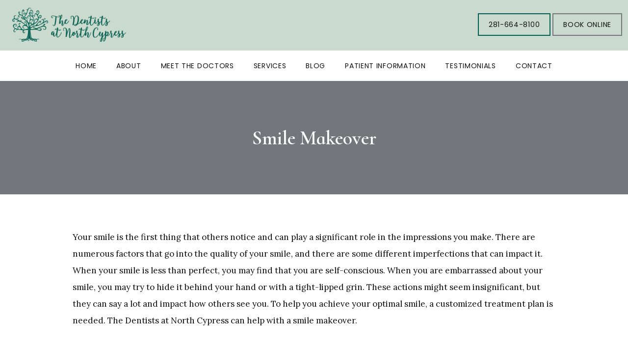

--- FILE ---
content_type: text/html
request_url: https://www.tdatnc.com/content/smile-makeover
body_size: 48682
content:
<!DOCTYPE html>
		<html lang="en">
        <head>
            <!--
            IMC metadata START
            rootPage=[vbid-d82ca38f-74d9-4af0-8659-fcd4d7aa969c-published]
            name=[Content]
            schemeVersion=[2]
            creationDate=[17-09-2025 19:54:25]
            clonedFromVBID=[vbid-cc6b6842-224e-4bd1-8990-7ebc63664448]
            creator=[8b64728d-ab31-4765-8af3-a4037e2bbbf1]
            version=[dev]
            env=[prd]
            publishDate=[25-01-2026 04:32:18]
            Renderer=[Service API]
            IMC metadata END
            -->
						<!-- START meta data -->
            <meta charset="utf-8">
            <meta name="viewport" content="width=device-width, initial-scale=1, shrink-to-fit=no">
            
			<script type="application/ld+json">
				{"@context": "https://schema.org","@type": "Physician","@id":"https://www.tdatnc.com/2ee92dee-76cc-4a64-99a0-1bba7024e14f","url":"https://www.tdatnc.com","brand":{"name":["The Dentists at North Cypress"]},"name":["Ginger Rome, DDS","Maurina Brooks, DDS"],"image":"","potentialAction":{"@type":"ReserveAction","target":{"@type":"EntryPoint","urlTemplate":"https://www.tdatnc.com/schedule?utm_medium=markup","inLanguage":"en-US","actionPlatform":["https://schema.org\/DesktopWebPlatform","https://schema.org\/IOSPlatform","https://schema.org\/AndroidPlatform"]},"result":{"@type":"Reservation","name":"Book Online"}},"telephone":"281-664-8100","openingHours":["MON 8:00 AM - 5:00 PM","TUE 8:00 AM - 5:00 PM","WED 8:00 AM - 5:00 PM","THU 8:00 AM - 5:00 PM","FRI Closed","SAT Closed","SUN Closed"],"contactPoint":[{"@type":"ContactPoint","telephone":"281-664-8100","contactType":"reservations"},{"@type":"ContactPoint","telephone":"281-664-8100","contactType":"customer service"}],"address":{"@type":"PostalAddress","streetAddress":"9544 Huffmeister Road ","addressLocality":"Houston","addressRegion":"TX","postalCode":"77095","addressCountry":"USA"},"priceRange":"Free Confidential Consultation"}
			</script>
            
            <meta name="theme-color" content="#000000">
            <link rel="canonical" href="https://www.tdatnc.com/content/smile-makeover" />
            <link rel="shortcut icon" href="/favicon.ico" />
						<link rel="preconnect" href="https://www.googletagmanager.com"><link rel="preconnect" href="https://sa1s3optim.patientpop.com">
						<link rel="dns-prefetch" href="https://www.googletagmanager.com"><link rel="dns-prefetch" href="https://sa1s3optim.patientpop.com"><link rel="dns-prefetch" href="https://www.google.com"><link rel="dns-prefetch" href="https://www.google-analytics.com">
            
            <!-- Google Analytics -->
                <script async src="https://www.googletagmanager.com/gtag/js?id=G-59JNX0VVXJ"></script>
                <script>
                window.dataLayer = window.dataLayer || [];
                function gtag(){dataLayer.push(arguments);}
                gtag('js', new Date());
                gtag('config', 'G-59JNX0VVXJ');
                </script>
            <!-- End Google Analytics -->		
            <meta name="google-site-verification" content="5fP3k0LeS9hcZUVFslFAG_r4qjCu86CL5aLsAWEbGJU">
            
            <title>Smile Makeover | General, Family &amp; Cosmetic Dentistry &amp; Snoring &amp; Sleep Apnea Specialists located in Houston, TX | The Dentists at North Cypress</title>
            <meta name="keywords" content="...">
            <meta name="description" content="Trusted General, Family &amp; Cosmetic Dentistry &amp; Snoring &amp; Sleep Apnea Specialists providing a variety of services to Houston, TX. Contact us by phone at 281-664-8100 or visit us at 9544 Huffmeister Road, Houston, TX 77095 | The Dentists at North Cypress">
            <meta name="monitor_key" content="1ee81e2896e48020ccf14db9301d58a66c26da70">
            <!-- END meta data -->
            <!-- START custom head code -->
            <script>
!function(){"use strict";var d=[];window.wm=window.wm||{};["initializeManager","registerWidget","broadcastMessage"].forEach(function(i){window.wm[i]=function(){for(var n,a,e,r=arguments.length,t=new Array(r),o=0;o<r;o++)t[o]=arguments[o];return a=(n={command:i,args:t}).command,e=n.args,void(window.WidgetManager&&window.WidgetManager[a]?window.WidgetManager[a].apply(null,e):d.push({command:a,args:e}))}});var n=document.createElement("script"),a=document.getElementsByTagName("script")[0];n.async=!0,n.src="".concat("https://d35hk7lgnvai11.cloudfront.net","/widgetManager.js?version=v2"),n.onload=function(){window.WidgetManager.setWidgetVersion(n.src),window.addEventListener("actionCall",function(n){return window.WidgetManager.widgetClick(n.detail.callParameter)}),d.forEach(function(n){var a=n.command,e=n.args;window.WidgetManager[a].apply(null,e)})},a.parentNode.insertBefore(n,a)}();
wm.initializeManager('2ee92dee-76cc-4a64-99a0-1bba7024e14f');
</script>

<script>
  wm.registerWidget('websites.widgets.webtotext-v1', {
    trigger: 'element-loaded',
    render: 'floating-element',
    trigger_key: '.webtotext-widget',
    elementId: 'floatingElement',
    elementClassName: 'floating-element',
    delay: 10 
  });
  </script>
						<!-- END custom head code -->
						
						<style>html{font-size:12px}@media only screen and (max-width: 680px){html{font-size:8px}}:root{--editor-menu-height: 0px;--menu-height: 0px;--popup-spacing: 0px;--stick-top-section-height: 0px;--gallery-content-box-margin: 0px;--dynamic-buttons-height: 0;--dynamic-menu-logo-height: 0}section{box-sizing:border-box;overflow:hidden;background-size:cover;background-repeat:no-repeat;background-position:center center}a{color:inherit;text-decoration:none}.website{padding:0;margin:0}.website section{margin-left:auto;margin-right:auto}.website section[data-position=popup]{--popup-spacing: 8vw;--popup-width: inherit;max-height:calc(100vh - var(--editor-menu-height) - var(--popup-spacing));width:var(--popup-width);min-width:var(--popup-width);max-width:var(--popup-width);position:fixed;top:0;left:0!important;transform:translate(calc(50vw - 50%),calc(50vh + var(--editor-menu-height)/2 - 50%))!important;z-index:1002;box-shadow:-3px 11px 200px #00000030;overflow-y:scroll}.website section[data-position=popup][data-section-width=stretched]{--popup-width: calc(100vw - var(--popup-spacing))}.website section[data-position=popup][data-section-width=boxed]{--popup-width: calc(70vw - var(--popup-spacing))}.website section[data-position=popup][data-section-width=boxed] .children{max-width:unset!important}.website section[data-position=popup]{display:none}.website section[data-position=popup].show-section{display:inherit}.website section[data-position=popup] article .pic-side img.pic{transform:scale(1)!important}.website section[data-position=stick-top]{position:fixed;top:var(--editor-menu-height);z-index:998}@media only screen and (max-width: 880px){.website section[data-position=popup],.website section[data-position=popup][data-section-width=boxed],.website section[data-position=popup][data-section-width=stretched]{overflow-y:auto}.website section[data-position=stick-top]{overflow-y:auto;max-height:40vh}}@media only screen and (max-width: 680px){.website section[data-position=popup],.website section[data-position=popup][data-section-width=boxed],.website section[data-position=popup][data-section-width=stretched]{--popup-spacing: 2vw;--popup-mobile-height: calc(100vh - var(--editor-menu-height) - var(--popup-spacing));--popup-width: calc(100vw - var(--popup-spacing));height:var(--popup-mobile-height);min-height:var(--popup-mobile-height)!important;max-height:var(--popup-mobile-height)}}.website section[data-height=fullscreen]{min-height:100vh!important}.website section[data-textalign=left] .section-item .text-side .buttons{align-items:inherit;text-align:inherit}.website section[data-textalign=left] .section-item .text-side{align-items:flex-start;text-align:left}.website section[data-blockstextalign=left] .section-header .text-side{align-items:flex-start;text-align:left}.website section[data-textalign=center] .section-item .text-side{text-align:center}.website section[data-textalign=left] .section-item .text-side .buttons{justify-content:flex-start}.website section[data-textalign=left] .section-item .text-side .buttons .element:nth-of-type(1){margin-left:0!important}.website section[data-textalign=center] .section-item .text-side .buttons{justify-content:center}.website section[data-textalign=right] .section-item .text-side .buttons{justify-content:flex-end}.website section[data-blockstextalign=center] .section-header .text-side{text-align:center}.website section[data-textalign=right] .section-item .text-side{align-items:flex-end;text-align:right}.website section[data-blockstextalign=right] .section-header .text-side{align-items:flex-end;text-align:right}.website section[data-verticalalign=top] article.section-item{justify-content:flex-start}.website section[data-verticalalign=center] article.section-item{justify-content:space-evenly}.website section[data-verticalalign=bottom] article.section-item{justify-content:flex-end}.website section[data-verticalalign=top] article.section-item .text-side{align-self:flex-start;justify-content:flex-start}.website section[data-verticalalign=stretch] article.section-item .text-side .buttons{flex-grow:1;align-content:flex-end}.website section[data-verticalalign=stretch][data-layoutclass^=right-center] article.section-item .text-side,.website section[data-verticalalign=stretch][data-layoutclass^=left-center] article.section-item .text-side,.website section[data-verticalalign=stretch][data-layoutclass^=middle-center] article.section-item .text-side{height:calc(100% - var(--gallery-content-box-margin) * 2)}.website section[data-verticalalign=center] article.section-item .text-side{align-self:center;justify-content:center}.website section[data-verticalalign=bottom] article.section-item .text-side{align-self:flex-end;justify-content:flex-end}.website section[data-blocksverticalalign=top] article.section-header{justify-content:flex-start}.website section[data-blocksverticalalign=center] article.section-header{justify-content:space-evenly}.website section[data-blocksverticalalign=bottom] article.section-header{justify-content:flex-end}.website section[data-blockshorizontalalign=left] article.section-header{align-items:flex-start}.website section[data-blockshorizontalalign=center] article.section-header{align-items:center}.website section[data-blockshorizontalalign=right] article.section-header{align-items:flex-end}.website section[data-layoutclass=middle-center][data-horizontalalign=left] article.section-item,.website section[data-layoutclass=middle-left][data-horizontalalign=left] article.section-item,.website section[data-layoutclass=middle-right][data-horizontalalign=left] article.section-item{align-items:flex-start}.website section[data-layoutclass=middle-center][data-horizontalalign=center] article.section-item,.website section[data-layoutclass=middle-left][data-horizontalalign=center] article.section-item,.website section[data-layoutclass=middle-right][data-horizontalalign=center] article.section-item{align-items:center}.website section[data-layoutclass=middle-center][data-horizontalalign=right] article.section-item,.website section[data-layoutclass=middle-left][data-horizontalalign=right] article.section-item,.website section[data-layoutclass=middle-left][data-horizontalalign=right] article.section-item,.website section[data-layoutclass=middle-right][data-horizontalalign=right] article.section-item{align-items:flex-end}.website section[data-horizontalalign=left] article.section-item .text-side{margin-right:auto!important}.website section[data-horizontalalign=center] article.section-item .text-side{margin-right:auto!important;margin-left:auto!important}.website section[data-horizontalalign=right] article.section-item .text-side{margin-left:auto!important}@media only screen and (max-width: 680px){.website section[data-horizontalalign=right] article.section-item .text-side,.website section[data-horizontalalign=left] article.section-item .text-side{margin-right:auto!important;margin-left:auto!important}}.website article{display:flex;flex-direction:column;align-items:center;justify-content:space-evenly;position:relative;box-sizing:border-box}section.fill-height{min-height:100vh!important}.website section .children{width:100%;min-height:inherit;position:relative;display:flex;flex-wrap:wrap;margin-left:auto;margin-right:auto;align-items:stretch;box-sizing:border-box}.website section[data-effectshover=hover-effect-1] article:not(.section-header) .pic-side img.pic{transition:all 1s cubic-bezier(.04,-.03,0,1.01)}.website section[data-effectshover=hover-effect-1] article:not(.section-header):hover .pic-side img.pic{transition:all 3s cubic-bezier(.04,-.03,0,1.01);transform:scale(1.2)}.website section[data-effectshover=hover-effect-2] article:not(.section-header){transition:box-shadow 1s cubic-bezier(.04,-.03,0,1.01);box-shadow:-1px 8px 14px #0000}.website section[data-effectshover=hover-effect-2] article:not(.section-header):hover{box-shadow:-1px 8px 14px #00000075}.website section[data-effectshover=hover-effect-3] article:not(.section-header){transition:transform 1s cubic-bezier(.04,-.03,0,1.01)}.website section[data-effectshover=hover-effect-3] article:not(.section-header):hover{transform:translateY(-3%)}.website section[data-effectshover=hover-effect-4] article:not(.section-header) .text-side{transition:opacity 1s cubic-bezier(.04,-.03,0,1.01);opacity:0}.website section[data-effectshover=hover-effect-4] article:not(.section-header):hover .text-side{opacity:1}.website section[data-effectshover=hover-effect-5] article:not(.section-header) .pic-side{transition:opacity 1s cubic-bezier(.04,-.03,0,1.01);opacity:0}.website section[data-effectshover=hover-effect-5] article:not(.section-header):hover .pic-side{opacity:1}.website section[data-effectshover=hover-effect-6] article:not(.section-header) .pic-side{transition:opacity 1s cubic-bezier(.04,-.03,0,1.01);opacity:1}.website section[data-effectshover=hover-effect-6] article:hover:not(.section-header) .pic-side{opacity:.4}.website section[data-effectshover=hover-effect-7] article:not(.section-header) .pic-side{transition:opacity 1s cubic-bezier(.04,-.03,0,1.01);opacity:.5}.website section[data-effectshover=hover-effect-7] article:not(.section-header):hover .pic-side{opacity:1}.website section[data-effecttext=text-effect-1] .text-side h1,.website section[data-effecttext=text-effect-1] .text-side h2,.website section[data-effecttext=text-effect-1] .text-side h3,.website section[data-effecttext=text-effect-1] .text-side h4{text-shadow:0px 3px 5px #00000038}.website section[data-effecttext=text-effect-2] .text-side{outline-offset:10px;outline:1px solid #cccccc7a}.website section[data-effecttext=text-effect-3] article:not(.section-header) .text-side:before{position:absolute;left:0;top:13px;width:100%;z-index:999;content:"";border-top:1px solid #cccccc7a}.website section[data-effecttext=text-effect-3] article:not(.section-header) .text-side:after{position:absolute;left:0;bottom:13px;width:100%;z-index:999;content:"";border-top:1px solid #cccccc7a}.website section[data-effecttext=text-effect-4] .text-side{mix-blend-mode:multiply}.website section[data-effecttext=text-effect-5] .text-side h1,.website section[data-effecttext=text-effect-5] .text-side h3,.website section[data-effecttext=text-effect-5] .text-side h4,.website section[data-effecttext=text-effect-5] .text-side h2{background-color:var(--theme-color-1)!important;padding:10px!important;color:var(--theme-color-2)!important}.website section[data-effecttext=text-effect-6] .text-side h1,.website section[data-effecttext=text-effect-6] .text-side h3,.website section[data-effecttext=text-effect-6] .text-side h4,.website section[data-effecttext=text-effect-6] .text-side h2{background-color:var(--theme-color-2)!important;padding:10px!important;color:var(--theme-color-1)!important}.website section[data-idleeffect=darken_gardient_30] article[data-itemmediatype=PIC] .pic-side:before{display:block;position:absolute;background-image:linear-gradient(to bottom,rgba(0,0,0,0) 70%,#0000007d 100%);height:100%;top:0;left:0;width:100%;content:"";z-index:1}.website section[data-imagefit="1_1"] article img.pic{object-fit:contain}@media only screen and (min-width: 680px){.website section[data-imagefit="1_1"] article img.pic{object-fit:scale-down}}.website section[data-imagefit=contain] article img.pic{object-fit:contain}.website section[data-imagefit=cover] article img.pic{object-fit:cover}.filter-preview{position:relative}.filter-preview.filter-1,.website section[data-imagefilter=filter-1] article[data-itemmediatype=PIC] img.pic{filter:brightness(100%)}.filter-preview.filter-2,.website section[data-imagefilter=filter-2] article[data-itemmediatype=PIC] img.pic{filter:brightness(80%)}.filter-preview.filter-3,.website section[data-imagefilter=filter-3] article[data-itemmediatype=PIC] img.pic{filter:brightness(60%)}.filter-preview.filter-4:after,.website section[data-imagefilter=filter-4] article[data-itemmediatype=PIC] .pic-side:before{display:block;position:absolute;background-image:linear-gradient(to bottom,rgba(0,0,0,0) 60%,#000000 100%);height:100%;top:0;left:0;width:100%;content:"";z-index:1;pointer-events:none}.filter-preview.filter-5:after,.website section[data-imagefilter=filter-5] article[data-itemmediatype=PIC] .pic-side:before{display:block;position:absolute;background-image:linear-gradient(to top,rgba(0,0,0,0) 60%,#000000 100%);height:100%;top:0;left:0;width:100%;content:"";z-index:1;pointer-events:none}.filter-preview.filter-6:after,.website section[data-imagefilter=filter-6] article[data-itemmediatype=PIC] .pic-side:before{display:block;position:absolute;background-image:linear-gradient(to left,rgba(0,0,0,0) 60%,#00000070 100%);height:100%;top:0;left:0;width:100%;content:"";z-index:1;pointer-events:none}.filter-preview.filter-7:after,.website section[data-imagefilter=filter-7] article[data-itemmediatype=PIC] .pic-side:before{display:block;position:absolute;background-image:linear-gradient(to right,rgba(0,0,0,0) 60%,#00000070 100%);height:100%;top:0;left:0;width:100%;content:"";z-index:1;pointer-events:none}.filter-preview.filter-8:after,.website section[data-imagefilter=filter-8] article[data-itemmediatype=PIC] .pic-side:before{display:block;position:absolute;background-image:linear-gradient(to top,rgba(255,255,255,0) 60%,#ffffff 100%);height:100%;top:0;left:0;width:100%;content:"";z-index:1;pointer-events:none}.filter-preview.filter-9:after,.website section[data-imagefilter=filter-9] article[data-itemmediatype=PIC] .pic-side:before{display:block;position:absolute;background-image:linear-gradient(to bottom,rgba(255,255,255,0) 60%,#ffffff 100%);height:100%;top:0;left:0;width:100%;content:"";z-index:1;pointer-events:none}.filter-preview.filter-10:after,.website section[data-imagefilter=filter-10] article[data-itemmediatype=PIC] .pic-side:before{display:block;position:absolute;background-image:linear-gradient(to left,rgba(255,255,255,0) 60%,#ffffff70 100%);height:100%;top:0;left:0;width:100%;content:"";z-index:1;pointer-events:none}.filter-preview.filter-11:after,.website section[data-imagefilter=filter-11] article[data-itemmediatype=PIC] .pic-side:before{display:block;position:absolute;background-image:linear-gradient(to right,rgba(255,255,255,0) 60%,#ffffff70 100%);height:100%;top:0;left:0;width:100%;content:"";z-index:1;pointer-events:none}.filter-preview.filter-12:after,.website section[data-imagefilter=filter-12] article[data-itemmediatype=PIC] .pic-side:before{display:block;position:absolute;background-image:linear-gradient(to right,rgba(255,255,255,0) 60%,#ffffff70 100%);height:100%;top:0;left:0;width:100%;content:"";z-index:1;pointer-events:none}.website section[data-imagescroll=normal] article .pic-side img.pic{height:100%!important;top:0!important}.website section[data-imagescroll=fixed] article .pic-side img.pic{min-height:100vh!important;height:100%!important}.website section[data-imagescroll=parallax] article .pic-side img.pic{min-height:100vh!important;height:100%!important}.website section[data-imagescroll=parallax] article[data-itemmediatype=MAP] .pic-side img,.website section[data-imagescroll=fixed] article[data-itemmediatype=MAP] .pic-side img{transform:none!important}.website section article .text-side{transition:all 2s cubic-bezier(.165,.84,.44,1)}.website section[data-effectentrance=entrance-effect-1] article[data-visible=false] .text-side{transition:none;transform:translate3d(0,50px,0);opacity:0}.website section[data-effectentrance=entrance-effect-1] article[data-visible=true] .text-side{transform:translateZ(0);opacity:1}.website section[data-effectentrance=entrance-effect-2] article[data-visible=false] .text-side{transition:none;transform:translate3d(-50px,0,0);opacity:0}.website section[data-effectentrance=entrance-effect-2] article[data-visible=true] .text-side{transform:translateZ(0);opacity:1}.website section[data-effectentrance=entrance-effect-3] article[data-visible=false] .text-side{transition:none;transform:translateZ(0);opacity:0}.website section[data-effectentrance=entrance-effect-3] article[data-visible=true] .text-side{transform:translateZ(0);opacity:1}.website section[data-effectentrance=entrance-effect-4] article .text-side div[data-elementtype=BUTTON],.website section[data-effectentrance=entrance-effect-4] article .text-side h1,.website section[data-effectentrance=entrance-effect-4] article .text-side h2,.website section[data-effectentrance=entrance-effect-4] article .text-side h4,.website section[data-effectentrance=entrance-effect-4] article .text-side h3{transition:all 2s cubic-bezier(.165,.84,.44,1)}.website section[data-effectentrance=entrance-effect-4] article[data-visible=false] .text-side h1,.website section[data-effectentrance=entrance-effect-4] article[data-visible=false] .text-side h2,.website section[data-effectentrance=entrance-effect-4] article[data-visible=false] .text-side h4,.website section[data-effectentrance=entrance-effect-4] article[data-visible=false] .text-side h3{transition:none;transform:translate3d(-500px,0,0);opacity:0}.website section[data-effectentrance=entrance-effect-4] article[data-visible=false] .text-side div[data-elementtype=BUTTON]{transform:translate3d(0,200px,0)}.website section[data-effectentrance=entrance-effect-4] article .text-side{overflow:hidden}.website section[data-effectentrance=entrance-effect-4] article[data-visible=true] .text-side div[data-elementtype=BUTTON],.website section[data-effectentrance=entrance-effect-4] article[data-visible=true] .text-side h4,.website section[data-effectentrance=entrance-effect-4] article[data-visible=true] .text-side h1,.website section[data-effectentrance=entrance-effect-4] article[data-visible=true] .text-side h2,.website section[data-effectentrance=entrance-effect-4] article[data-visible=true] .text-side h3{transform:translateZ(0);opacity:1}.website section[data-effectentrance=entrance-effect-5] article .text-side h1,.website section[data-effectentrance=entrance-effect-5] article .text-side h2,.website section[data-effectentrance=entrance-effect-5] article .text-side h3,.website section[data-effectentrance=entrance-effect-5] article .text-side h4{transition:all 2s cubic-bezier(.165,.84,.44,1);height:1em;overflow:hidden;word-break:break-all}body[data-ineditor=true] .website section[data-layoutclass=middle-center] article .text-side{transition:none}.website section[data-effectentrance=entrance-effect-5] article[data-visible=false] .text-side h1,.website section[data-effectentrance=entrance-effect-5] article[data-visible=false] .text-side h2,.website section[data-effectentrance=entrance-effect-5] article[data-visible=false] .text-side h3,.website section[data-effectentrance=entrance-effect-5] article[data-visible=false] .text-side h4{width:0%}.website section[data-effectentrance=entrance-effect-5] article[data-visible=true] .text-side h1,.website section[data-effectentrance=entrance-effect-5] article[data-visible=true] .text-side h2,.website section[data-effectentrance=entrance-effect-5] article[data-visible=true] .text-side h3,.website section[data-effectentrance=entrance-effect-5] article[data-visible=true] .text-side h4{width:100%}.website section article .pic-side{overflow:hidden}.website section[data-effectimage=image-effect-1] article[data-itemmediatype=PIC] .pic-side{transform:scale(.8)}.website section[data-effectimage=image-effect-2] article[data-itemmediatype=PIC] .pic-side{transform:rotate(10deg) scale(.9)}.website section[data-effectimage=image-effect-3] article[data-itemmediatype=PIC] .pic-side{transform:translate(-20%) scale(.9)}.website section[data-effectimage=image-effect-3] article[data-itemmediatype=PIC] .text-side{transform:translate(20%)!important}@media only screen and (max-width: 680px){.website section[data-effectimage=image-effect-3] article[data-itemmediatype=PIC] .pic-side{transform:translate(0) scale(1)!important}.website section[data-effectimage=image-effect-3] article[data-itemmediatype=PIC] .text-side{transform:translate(0)!important}}.website section[data-effectimage=image-effect-4] article[data-itemmediatype=PIC] .pic-side img.pic{mix-blend-mode:multiply}.website section[data-effectimage=image-effect-5] article[data-itemmediatype=PIC]:not(.section-header) .pic-side{min-height:initial!important;height:initial!important;overflow:inherit!important}.website section[data-effectimage=image-effect-5] article[data-itemmediatype=PIC]:not(.section-header){min-height:inherit!important}.website section[data-effectimage=image-effect-5][data-layoutclass=middle-center] article[data-itemmediatype=PIC]:not(.section-header):before{content:"";width:100%;padding-top:100%;position:relative}.website section[data-effectimage=image-effect-5][data-layoutclass=middle-center] article[data-itemmediatype=PIC]:not(.section-header) .text-side{position:absolute}.website section[data-effectimage=image-effect-5] article[data-itemmediatype=PIC]:not(.section-header) .pic-side:before{content:"";width:100%;padding:100% 0 0!important;position:relative}.website section[data-effectimage=image-effect-5] article[data-itemmediatype=PIC]:not(.section-header) .pic-side img.pic{position:absolute;border-radius:1500px;transform:scale(.9)}.website section[data-effectimage=image-effect-6] article[data-itemmediatype=PIC] .pic-side{transform:translate(10%) scale(.9);border:20px solid white}.website section[data-effectimage=image-effect-6] article[data-itemmediatype=PIC] .text-side{transform:translate(-10%)!important}@media only screen and (max-width: 480px){.website section[data-imagefilter=filter-4] article[data-itemmediatype=PIC] .pic-side:before{background-image:linear-gradient(to bottom,rgba(0,0,0,0) 0%,#000000 100%)}.website section[data-imagefilter=filter-5] article[data-itemmediatype=PIC] .pic-side:before{background-image:linear-gradient(to top,rgba(0,0,0,0) 0%,#000000 100%)}.website section[data-imagefilter=filter-6] article[data-itemmediatype=PIC] .pic-side:before{background-image:linear-gradient(to left,rgba(0,0,0,0) 0%,#00000070 100%)}.website section[data-imagefilter=filter-7] article[data-itemmediatype=PIC] .pic-side:before{background-image:linear-gradient(to right,rgba(0,0,0,0) 0%,#00000070 100%)}.website section[data-imagefilter=filter-8] article[data-itemmediatype=PIC] .pic-side:before{background-image:linear-gradient(to top,rgba(255,255,255,0) 0%,#ffffff 100%)}.website section[data-imagefilter=filter-9] article[data-itemmediatype=PIC] .pic-side:before{background-image:linear-gradient(to bottom,rgba(255,255,255,0) 0%,#ffffff 100%)}.website section[data-imagefilter=filter-10] article[data-itemmediatype=PIC] .pic-side:before{background-image:linear-gradient(to left,rgba(255,255,255,0) 0%,#ffffff70 100%)}.filter-preview.filter-11:after,.website section[data-imagefilter=filter-11] article[data-itemmediatype=PIC] .pic-side:before{background-image:linear-gradient(to right,rgba(255,255,255,0) 0%,#ffffff70 100%)}.website section[data-imagefilter=filter-12] article[data-itemmediatype=PIC] .pic-side:before{background-image:linear-gradient(to right,rgba(255,255,255,0) 0%,#ffffff70 100%)}}@media only screen and (max-width: 680px){.website section[data-effectimage=image-effect-6] article[data-itemmediatype=PIC] .pic-side{transform:translate(0) scale(.9);border:20px solid white}.website section[data-effectimage=image-effect-6] article[data-itemmediatype=PIC] .text-side{transform:translate(0)!important}}.hidden{display:none!important}.website section article .pic-side{z-index:1}.website section article .text-side{z-index:3}.rotate-180{transform:rotate(180deg)}
</style>
						<style>body{padding:0;margin:0}img{display:none}img[src]{display:inline-block}h1,h2,h3,h4,p,div[data-elementtype=TITLE],div[data-elementtype=SUBTITLE],div[data-elementtype=BODY]{font-smooth:auto;-webkit-font-smoothing:antialiased;-moz-osx-font-smoothing:auto;word-break:break-word}a[data-item-type=ANCHOR]{cursor:pointer}[data-elementtype=SUBTITLE] a,[data-elementtype=BODY] a{text-decoration:underline!important}div[data-elementtype=TITLE],div[data-elementtype=SUBTITLE],div[data-elementtype=BODY]{display:inline-block;padding:0;margin:0;font-weight:400;width:100%}h1{display:inline-block;padding:0;margin:0;font-weight:400}h2{display:inline-block;padding:0;font-weight:400}h3,h4{display:inline-block;padding:0;margin:0;font-weight:400}p{display:block;padding:0;margin:0;font-weight:400;max-width:500px}div[data-elementtype=BODY] p{max-width:initial}div[data-elementtype=BODY] h4,div[data-elementtype=BODY] h3,div[data-elementtype=BODY] h2,div[data-elementtype=BODY] h1{padding-left:0}h1:empty{display:none}h2:empty{display:none}h3:empty{display:none}p:empty{display:none}p[contenteditable=true],button[contenteditable=true],h3[contenteditable=true],h2[contenteditable=true],h1[contenteditable=true]{display:inline-block!important}img[src=""]{display:none}button:empty{display:none}.website{padding:0;margin:0}.text-side{display:flex;flex-direction:column;align-items:center;pointer-events:none}.text-side .buttons{flex-direction:initial;display:flex;align-items:center}.text-side:empty,.website article .text-side:empty{display:none}.text-side .buttons:empty{display:none}.element{pointer-events:auto}.links div{border:none;padding:5px 10px;margin:2px;outline:none;display:inline-block}div[data-elementtype=BUTTON],div[data-elementtype=BUTTON2],div[data-elementtype=BUTTON3]{display:inline-block!important;padding:10px 20px!important;margin:0 4px 0 0;font-weight:400;max-width:500px;overflow:hidden;text-overflow:ellipsis}hr[data-elementtype=DIVIDER]{height:2px;width:100%;border:none;background-color:var(--theme-color-1, #fff)}hr[data-elementtype=DIVIDER][data-variant=divider_variant_1]{height:1px}hr[data-elementtype=DIVIDER][data-variant=divider_variant_2]{height:2px}hr[data-elementtype=DIVIDER][data-variant=divider_variant_3]{height:5px;max-width:200px}hr[data-elementtype=DIVIDER][data-variant=divider_variant_4]{height:10px;width:10px}hr[data-elementtype=DIVIDER][data-variant=divider_variant_5]{height:20px;width:2px;transform:rotate(45deg)}img[data-elementtype=ICON]{height:80px;max-width:100%;min-width:60px;object-fit:contain!important}.buttons{margin-top:10px;flex-wrap:wrap}.button_preset_1,.button_preset_2,.button_preset_3{text-align:center}.website[menu-collapse=true] .top_menu .buttons .button_preset_1,.website[menu-collapse=true] .top_menu .buttons .button_preset_2,.website[menu-collapse=true] .top_menu .buttons .button_preset_3{display:flex;justify-content:center;align-content:center;flex-direction:column}div[data-variant=button_variant_1],div[data-variant=button_variant_2],div[data-variant=button_variant_3],div[data-variant=button_variant_4],div[data-variant=button_variant_5],div[data-variant=button_variant_6],div[data-variant=button_variant_7],div[data-variant=button_variant_8],div[data-variant=button_variant_9],div[data-variant=button_variant_10],div[data-variant=button_variant_11],div[data-variant=button_variant_12],div[data-variant=button_variant_13],div[data-variant=button_variant_14],div[data-variant=button_variant_15],div[data-variant=button_variant_16],div[data-variant=button_variant_17],div[data-variant=button_variant_18],div[data-variant=button_variant_19]{min-width:50px;border:1.5px solid;border-color:var(--button-color-preset-border-color)!important;padding:10px 20px!important;margin:5px!important;background-color:var(--button-color-preset-background-color)!important;color:var(--button-color-preset-color)!important;transition:background-color .3s cubic-bezier(.25,1,.5,1)}div[data-variant=button_variant_1]:hover,div[data-variant=button_variant_2]:hover,div[data-variant=button_variant_3]:hover,div[data-variant=button_variant_4]:hover,div[data-variant=button_variant_5]:hover,div[data-variant=button_variant_6]:hover,div[data-variant=button_variant_7]:hover,div[data-variant=button_variant_8]:hover,div[data-variant=button_variant_9]:hover,div[data-variant=button_variant_10]:hover,div[data-variant=button_variant_11]:hover,div[data-variant=button_variant_12]:hover,div[data-variant=button_variant_13]:hover,div[data-variant=button_variant_14]:hover,div[data-variant=button_variant_15]:hover,div[data-variant=button_variant_16]:hover,div[data-variant=button_variant_17]:hover,div[data-variant=button_variant_18]:hover,div[data-variant=button_variant_19]:hover{background-color:var(--button-color-preset-background-hover-color)!important;color:var(--button-color-preset-hover-color)!important}div[data-variant=button_variant_2]{border-color:transparent!important;box-shadow:-1px 3px 5px #0000000a}div[data-variant=button_variant_3]:hover,div[data-variant=button_variant_3]{border-color:transparent!important;background-color:transparent!important}div[data-variant=button_variant_5]{border-color:transparent!important;box-shadow:-1px 3px 5px #0000000a;position:relative;transition:all .3s cubic-bezier(.25,1,.5,1)}div[data-variant=button_variant_5]:hover{background-color:transparent!important}div[data-variant=button_variant_5]:after{content:"";display:block;bottom:0;height:0%;left:0;width:100%;position:absolute;background-color:var(--button-color-preset-background-hover-color)!important;transition:all .3s cubic-bezier(.25,1,.5,1);z-index:-1}div[data-variant=button_variant_5]:hover:after{height:100%}div[data-variant=button_variant_4]{border-width:2px!important;border-color:var(--button-color-preset-border-color)!important;background-color:transparent!important}div[data-variant=button_variant_4]:hover:after{height:100%}div[data-variant=button_variant_6]{border-radius:6px}div[data-variant=button_variant_7]{background-color:transparent!important;border-color:transparent!important}div[data-variant=button_variant_7]:after{content:"";width:0px;position:relative;bottom:0;height:2px;transform:translateY(6px);background-color:var(--button-color-preset-hover-color);display:block;transition:width .3s cubic-bezier(.25,1,.5,1)}div[data-variant=button_variant_7]:hover:after{width:100%}div[data-variant=button_variant_8]{border-radius:50px}div[data-variant=button_variant_9]{border-radius:50px;margin:5px!important;background-color:transparent!important;transition:all .3s cubic-bezier(.25,1,.5,1)}div[data-variant=button_variant_9]:hover{border-radius:50px;margin:5px!important;background-color:var(--button-color-preset-background-hover-color)!important;color:var(--button-color-preset-hover-color)!important;transition:all .3s cubic-bezier(.25,1,.5,1)}div[data-variant=button_variant_10]{border:2px solid;border-color:var(--button-color-preset-border-color)!important;border-radius:100px!important;width:50px!important;height:50px!important;padding:0!important;font-size:12px!important;background-color:var(--button-color-preset-background-color)!important;margin:5px!important;text-align:center!important;color:var(--button-color-preset-color)!important;display:flex!important;align-items:center;justify-content:center}div[data-variant=button_variant_11]{border-radius:50px}div[data-variant=button_variant_13],div[data-variant=button_variant_12]{background-color:var(--button-color-preset-background-color)!important;position:relative;font-family:Open Sans,sans-serif;font-size:12px;text-decoration:none;color:var(--button-color-preset-color)!important;border:solid 1px var(--button-color-preset-border-color)!important;background-image:-webkit-gradient(linear,left bottom,left top,color-stop(0,rgb(0 0 0 / 29%)),color-stop(1,rgb(255 255 255 / 28%)));box-shadow:inset 0 1px #fdfdfda3,0 1px #ffffff3b;border-radius:5px;min-width:50px;padding:10px 20px!important}div[data-variant=button_variant_13]{border-radius:50px}div[data-variant=button_variant_14]{background-color:#000;border-radius:0;min-width:50px;padding:10px 20px!important;background-color:var(--button-color-preset-background-color)!important}div[data-variant=button_variant_15]{border-radius:0;border-color:transparent!important;min-width:50px;padding:10px 20px 10px 0!important;color:var(--button-color-preset-color)!important;background-color:transparent!important}div[data-variant=button_variant_15]:hover{background-color:transparent!important}div[data-variant=button_variant_15]:after{content:"\2192";transform:translate(-5px);margin-left:10px;font-family:Arial;color:var(--button-color-preset-color)!important;display:inline-block;transition:all .3s cubic-bezier(.25,1,.5,1);background-color:transparent!important}div[data-variant=button_variant_15]:hover:after{content:"\2192";transform:translate(0);color:var(--button-color-preset-hover-color)!important;background-color:transparent!important}div[data-variant=button_variant_16]{border:2px solid;border-color:var(--button-color-preset-border-color)!important;border-radius:100px!important;width:50px!important;height:50px!important;padding:0!important;font-size:0px!important;background-color:var(--button-color-preset-background-color)!important;margin:5px!important;text-align:center!important;color:var(--button-color-preset-color)!important}div[data-variant=button_variant_16]:after{content:"\2192";position:relative;font-family:Arial;color:var(--button-color-preset-color)!important;font-size:20px!important;margin:0!important;padding:0!important;top:14px!important;letter-spacing:0em!important;line-height:1em!important;background-color:transparent!important}div[data-variant=button_variant_16]:hover:after{color:var(--button-color-preset-hover-color)!important}div[data-variant=button_variant_17]{border:none!important;border-radius:0!important;background-color:var(--button-color-preset-background-color)!important;padding:10px 20px!important;margin:5px!important;color:var(--button-color-preset-color)!important}div[data-variant=button_variant_17]:after{content:"\2192";position:relative;margin-left:10px;font-family:Arial;color:var(--button-color-preset-color)!important;font-size:20px!important;background-color:transparent!important}div[data-variant=button_variant_17]:hover:after{color:var(--button-color-preset-hover-color)!important}div[data-variant=button_variant_18]{display:flex!important;flex-direction:row-reverse!important;align-items:center;border:none!important;border-radius:0!important;background-color:var(--button-color-preset-background-color)!important;padding:10px 20px!important;margin:5px!important;color:var(--button-color-preset-color)!important}div[data-variant=button_variant_18]:after{content:"\2192";position:relative;margin-right:10px;font-family:Arial;color:var(--button-color-preset-color)!important;font-size:20px!important;padding-bottom:2px;background-color:transparent!important}div[data-variant=button_variant_18]:hover:after{color:var(--button-color-preset-hover-color)!important}div[data-variant=button_variant_19]{border:none!important;border-radius:100px!important;background-color:var(--button-color-preset-background-color)!important;padding:10px 20px!important;margin:5px!important;color:var(--button-color-preset-color)!important}div[data-variant=button_variant_19]:after{content:"\2192";position:relative;margin-left:10px;font-family:Arial;color:var(--button-color-preset-color)!important;font-size:20px!important;background-color:transparent!important}div[data-variant=button_variant_19]:hover:after{color:var(--button-color-preset-hover-color)!important}div[data-variant=button_variant_1_invert]{border-radius:0;min-width:50px;outline-offset:-2px!important;padding:10px 20px!important;outline:2px solid var(--button-color-preset-border-color)!important;background-color:var(--button-color-preset-background-color)!important;color:var(--button-color-preset-color)!important}div[data-variant=button_variant_1_accent]{border-radius:0;min-width:50px;border:0px solid var(--button-color-preset-border-color)!important;padding:10px 20px!important;background-color:var(--button-color-preset-background-color)!important;color:var(--button-color-preset-color)!important}div[data-variant=button_variant_1_accent]:hover{background-color:var(--button-color-preset-background-hover-color)!important;color:var(--button-color-preset-hover-color)!important}div[data-variant=button_variant_1_accent2]{border-radius:0;min-width:50px;padding:10px 20px!important;border:0px solid var(--theme-color-2)!important;background-color:var(--button-color-preset-background-color)!important;color:var(--button-color-preset-color)!important}div[data-variant=button_variant_1_accent2_semiround]{border-radius:5px;min-width:50px;padding:10px 20px!important;color:var(--button-color-preset-color)!important;background-color:var(--button-color-preset-background-color)!important}div[data-variant=button_variant_1_accent2_semiround_acc1]{border-radius:5px;min-width:50px;padding:10px 20px!important;border:2px solid var(--theme-color-2)!important;background-color:var(--button-color-preset-background-color)!important;color:var(--button-color-preset-color)!important}div[data-variant=button_variant_1_accent2_semiround_acc2]{border-radius:5px;min-width:50px;padding:10px 20px!important;border:0px solid var(--theme-color-1)!important;box-shadow:0 2px 2px #00000010;color:var(--button-color-preset-color)!important;background-color:var(--button-color-preset-background-color)!important}div[data-variant=button_variant_1_accent3],div[data-variant=button_variant_1_accent4]{border-radius:0;min-width:50px;border:0px solid var(--theme-color-6)!important;padding:10px 20px!important;background-color:var(--button-color-preset-background-color)!important;color:var(--button-color-preset-color)!important}div[data-variant=button_variant_2_invert]{border-radius:100px!important;min-width:50px;border:2px solid var(--theme-color-2)!important;padding:10px 20px!important;color:var(--button-color-preset-color)!important;background-color:var(--button-color-preset-background-color)!important}div[data-variant=button_variant_2_solid]{border-radius:100px!important;min-width:50px;border:0px solid var(--theme-color-2)!important;padding:10px 20px!important;color:var(--button-color-preset-color)!important;background-color:var(--button-color-preset-background-color)!important;box-shadow:0 2px 2px #00000010}div[data-variant=button_variant_2_solid_invert]{border-radius:100px!important;min-width:50px;border:0px solid var(--theme-color-1)!important;padding:10px 20px!important;color:var(--button-color-preset-color)!important;background-color:var(--button-color-preset-background-color)!important;box-shadow:0 2px 2px #00000010}div[data-elementtype=VIDEO]{overflow:hidden;position:relative;height:0}div[data-elementtype=VIDEO] iframe{left:0;top:0;height:100%;width:100%;position:absolute}.social{display:flex;flex-wrap:wrap}div[data-elementtype=SOCIAL]{width:25px;height:25px;box-sizing:border-box;display:flex}div[data-elementtype=SOCIAL] svg{width:80%;height:100%}div[data-elementtype=SOCIAL][data-socialtheme=social_theme_1] svg{fill:#b3b3b3}div[data-elementtype=SOCIAL][data-socialtheme=social_theme_2] svg{fill:#fff}div[data-elementtype=SOCIAL][data-socialtheme=social_theme_3] svg{fill:#000}div[data-elementtype=SOCIAL][data-socialtheme=social_theme_4]{background-color:#fff;border-radius:900px}div[data-elementtype=SOCIAL][data-socialtheme=social_theme_4] svg{fill:#000;position:relative;width:50%;height:100%;left:25%}div[data-elementtype=SOCIAL][data-socialtheme=social_theme_5]{background-color:#000;border-radius:900px}div[data-elementtype=SOCIAL][data-socialtheme=social_theme_5] svg{fill:#fff;position:relative;width:50%;height:100%;left:25%}div[data-elementtype=SOCIAL][data-socialtheme=social_theme_6]{background-color:#1e90ff;border-radius:900px}div[data-elementtype=SOCIAL][data-socialtheme=social_theme_6] svg{fill:#fff;position:relative;width:50%;height:100%;left:25%}div[data-elementtype=SOCIAL][data-socialtheme=social_theme_7]{background-color:#1e90ff;border-radius:0}div.facebook[data-elementtype=SOCIAL][data-socialtheme=social_theme_8]:before,div.facebook[data-elementtype=SOCIAL][data-socialtheme=social_theme_6],div.facebook[data-elementtype=SOCIAL][data-socialtheme=social_theme_7]{background-color:#3b5998}div.yelp[data-elementtype=SOCIAL][data-socialtheme=social_theme_8]:before,div.yelp[data-elementtype=SOCIAL][data-socialtheme=social_theme_6],div.yelp[data-elementtype=SOCIAL][data-socialtheme=social_theme_7]{background-color:#d32323}div.twitter[data-elementtype=SOCIAL][data-socialtheme=social_theme_8]:before,div.twitter[data-elementtype=SOCIAL][data-socialtheme=social_theme_6],div.twitter[data-elementtype=SOCIAL][data-socialtheme=social_theme_7]{background-color:#1da1f2}div.linkedin[data-elementtype=SOCIAL][data-socialtheme=social_theme_8]:before,div.linkedin[data-elementtype=SOCIAL][data-socialtheme=social_theme_6],div.linkedin[data-elementtype=SOCIAL][data-socialtheme=social_theme_7]{background-color:#007bb5}div.whatsapp[data-elementtype=SOCIAL][data-socialtheme=social_theme_8]:before,div.whatsapp[data-elementtype=SOCIAL][data-socialtheme=social_theme_6],div.whatsapp[data-elementtype=SOCIAL][data-socialtheme=social_theme_7]{background-color:#25d366}div.pinterest[data-elementtype=SOCIAL][data-socialtheme=social_theme_8]:before,div.pinterest[data-elementtype=SOCIAL][data-socialtheme=social_theme_6],div.pinterest[data-elementtype=SOCIAL][data-socialtheme=social_theme_7]{background-color:#bd081c}div.youtube[data-elementtype=SOCIAL][data-socialtheme=social_theme_8]:before,div.youtube[data-elementtype=SOCIAL][data-socialtheme=social_theme_6],div.youtube[data-elementtype=SOCIAL][data-socialtheme=social_theme_7]{background-color:red}div.instagram[data-elementtype=SOCIAL][data-socialtheme=social_theme_8]:before,div.instagram[data-elementtype=SOCIAL][data-socialtheme=social_theme_6],div.instagram[data-elementtype=SOCIAL][data-socialtheme=social_theme_7]{background-color:#c32aa3}div.vimeo[data-elementtype=SOCIAL][data-socialtheme=social_theme_8]:before,div.vimeo[data-elementtype=SOCIAL][data-socialtheme=social_theme_6],div.vimeo[data-elementtype=SOCIAL][data-socialtheme=social_theme_7]{background-color:#1ab7ea}div[data-elementtype=SOCIAL][data-socialtheme=social_theme_7] svg{fill:#fff;position:relative;width:50%;height:100%;left:25%}div[data-elementtype=SOCIAL][data-socialtheme=social_theme_8]{position:relative}div[data-elementtype=SOCIAL][data-socialtheme=social_theme_8]:before{content:"";background-color:red;width:100%;height:0%;position:absolute;bottom:0;transition:height .3s cubic-bezier(.25,1,.5,1)}div[data-elementtype=SOCIAL][data-socialtheme=social_theme_8]:hover:before{height:100%}div[data-elementtype=SOCIAL][data-socialtheme=social_theme_8] svg{fill:#fff;position:relative;width:50%;height:100%;left:25%}div[data-elementtype=RATING]{display:flex;flex-wrap:wrap;margin-left:0!important;margin-right:0!important}div[data-elementtype=RATING] div[data-ratingstars=full],div[data-elementtype=RATING] div[data-ratingstars=half],div[data-elementtype=RATING] div[data-ratingstars=empty]{width:20px;height:20px;background-position:center;background-size:contain}div[data-elementtype=RATING] div[data-ratingstars=full]{background-image:url("data:image/svg+xml,%3Csvg xmlns='http://www.w3.org/2000/svg' enable-background='new 0 0 24 24' viewBox='0 0 24 24' fill='black' width='18px' height='18px'%3E%3Cg%3E%3Cpath d='M0,0h24v24H0V0z' fill='none'/%3E%3Cpath d='M0,0h24v24H0V0z' fill='none'/%3E%3C/g%3E%3Cg%3E%3Cpath d='M12,17.27L18.18,21l-1.64-7.03L22,9.24l-7.19-0.61L12,2L9.19,8.63L2,9.24l5.46,4.73L5.82,21L12,17.27z'/%3E%3C/g%3E%3C/svg%3E")}div[data-elementtype=RATING] div[data-ratingstars=empty]{background-image:url("data:image/svg+xml,%3Csvg xmlns='http://www.w3.org/2000/svg' viewBox='0 0 24 24' fill='black' width='18px' height='18px'%3E%3Cpath d='M0 0h24v24H0V0z' fill='none'/%3E%3Cpath d='M22 9.24l-7.19-.62L12 2 9.19 8.63 2 9.24l5.46 4.73L5.82 21 12 17.27 18.18 21l-1.63-7.03L22 9.24zM12 15.4l-3.76 2.27 1-4.28-3.32-2.88 4.38-.38L12 6.1l1.71 4.04 4.38.38-3.32 2.88 1 4.28L12 15.4z'/%3E%3C/svg%3E")}div[data-elementtype=RATING] div[data-ratingstars=half]{background-image:url("data:image/svg+xml,%3Csvg xmlns='http://www.w3.org/2000/svg' viewBox='0 0 24 24' fill='black' width='18px' height='18px'%3E%3Cpath d='M0 0h24v24H0z' fill='none'/%3E%3Cpath d='M22 9.24l-7.19-.62L12 2 9.19 8.63 2 9.24l5.46 4.73L5.82 21 12 17.27 18.18 21l-1.63-7.03L22 9.24zM12 15.4V6.1l1.71 4.04 4.38.38-3.32 2.88 1 4.28L12 15.4z'/%3E%3C/svg%3E")}div[data-elementtype=RATING][data-variant=rating_variant_2] div[data-ratingstars=full]{background-image:url("data:image/svg+xml,%3Csvg xmlns='http://www.w3.org/2000/svg' enable-background='new 0 0 24 24' viewBox='0 0 24 24' fill='white' width='18px' height='18px'%3E%3Cg%3E%3Cpath d='M0,0h24v24H0V0z' fill='none'/%3E%3Cpath d='M0,0h24v24H0V0z' fill='none'/%3E%3C/g%3E%3Cg%3E%3Cpath d='M12,17.27L18.18,21l-1.64-7.03L22,9.24l-7.19-0.61L12,2L9.19,8.63L2,9.24l5.46,4.73L5.82,21L12,17.27z'/%3E%3C/g%3E%3C/svg%3E")}div[data-elementtype=RATING][data-variant=rating_variant_2] div[data-ratingstars=empty]{background-image:url("data:image/svg+xml,%3Csvg xmlns='http://www.w3.org/2000/svg' viewBox='0 0 24 24' fill='white' width='18px' height='18px'%3E%3Cpath d='M0 0h24v24H0V0z' fill='none'/%3E%3Cpath d='M22 9.24l-7.19-.62L12 2 9.19 8.63 2 9.24l5.46 4.73L5.82 21 12 17.27 18.18 21l-1.63-7.03L22 9.24zM12 15.4l-3.76 2.27 1-4.28-3.32-2.88 4.38-.38L12 6.1l1.71 4.04 4.38.38-3.32 2.88 1 4.28L12 15.4z'/%3E%3C/svg%3E")}div[data-elementtype=RATING][data-variant=rating_variant_2] div[data-ratingstars=half]{background-image:url("data:image/svg+xml,%3Csvg xmlns='http://www.w3.org/2000/svg' viewBox='0 0 24 24' fill='white' width='18px' height='18px'%3E%3Cpath d='M0 0h24v24H0z' fill='none'/%3E%3Cpath d='M22 9.24l-7.19-.62L12 2 9.19 8.63 2 9.24l5.46 4.73L5.82 21 12 17.27 18.18 21l-1.63-7.03L22 9.24zM12 15.4V6.1l1.71 4.04 4.38.38-3.32 2.88 1 4.28L12 15.4z'/%3E%3C/svg%3E")}div[data-elementtype=RATING][data-variant=rating_variant_3] div[data-ratingstars=full]{background-image:url("data:image/svg+xml,%3Csvg xmlns='http://www.w3.org/2000/svg' enable-background='new 0 0 24 24' viewBox='0 0 24 24' fill='white' width='18px' height='18px'%3E%3Cg%3E%3Cpath d='M0,0h24v24H0V0z' fill='none'/%3E%3Cpath d='M0,0h24v24H0V0z' fill='none'/%3E%3C/g%3E%3Cg%3E%3Cpath d='M12,17.27L18.18,21l-1.64-7.03L22,9.24l-7.19-0.61L12,2L9.19,8.63L2,9.24l5.46,4.73L5.82,21L12,17.27z'/%3E%3C/g%3E%3C/svg%3E")}div[data-elementtype=RATING][data-variant=rating_variant_3] div[data-ratingstars=empty]{background-image:url("data:image/svg+xml,%3Csvg xmlns='http://www.w3.org/2000/svg' viewBox='0 0 24 24' fill='white' width='18px' height='18px'%3E%3Cpath d='M0 0h24v24H0V0z' fill='none'/%3E%3Cpath d='M22 9.24l-7.19-.62L12 2 9.19 8.63 2 9.24l5.46 4.73L5.82 21 12 17.27 18.18 21l-1.63-7.03L22 9.24zM12 15.4l-3.76 2.27 1-4.28-3.32-2.88 4.38-.38L12 6.1l1.71 4.04 4.38.38-3.32 2.88 1 4.28L12 15.4z'/%3E%3C/svg%3E")}div[data-elementtype=RATING][data-variant=rating_variant_3] div[data-ratingstars=half]{background-image:url("data:image/svg+xml,%3Csvg xmlns='http://www.w3.org/2000/svg' viewBox='0 0 24 24' fill='white' width='18px' height='18px'%3E%3Cpath d='M0 0h24v24H0z' fill='none'/%3E%3Cpath d='M22 9.24l-7.19-.62L12 2 9.19 8.63 2 9.24l5.46 4.73L5.82 21 12 17.27 18.18 21l-1.63-7.03L22 9.24zM12 15.4V6.1l1.71 4.04 4.38.38-3.32 2.88 1 4.28L12 15.4z'/%3E%3C/svg%3E")}div[data-elementtype=RATING][data-variant=rating_variant_3] div{background-color:green;box-sizing:border-box;background-size:80%;background-repeat:no-repeat;margin:1px;padding:3px}div[data-elementtype=RATING][data-variant=rating_variant_4] div[data-ratingstars=full]{background-image:url("data:image/svg+xml,%3Csvg xmlns='http://www.w3.org/2000/svg' enable-background='new 0 0 24 24' viewBox='0 0 24 24' fill='white' width='18px' height='18px'%3E%3Cg%3E%3Cpath d='M0,0h24v24H0V0z' fill='none'/%3E%3Cpath d='M0,0h24v24H0V0z' fill='none'/%3E%3C/g%3E%3Cg%3E%3Cpath d='M12,17.27L18.18,21l-1.64-7.03L22,9.24l-7.19-0.61L12,2L9.19,8.63L2,9.24l5.46,4.73L5.82,21L12,17.27z'/%3E%3C/g%3E%3C/svg%3E")}div[data-elementtype=RATING][data-variant=rating_variant_4] div[data-ratingstars=empty]{background-image:url("data:image/svg+xml,%3Csvg xmlns='http://www.w3.org/2000/svg' viewBox='0 0 24 24' fill='white' width='18px' height='18px'%3E%3Cpath d='M0 0h24v24H0V0z' fill='none'/%3E%3Cpath d='M22 9.24l-7.19-.62L12 2 9.19 8.63 2 9.24l5.46 4.73L5.82 21 12 17.27 18.18 21l-1.63-7.03L22 9.24zM12 15.4l-3.76 2.27 1-4.28-3.32-2.88 4.38-.38L12 6.1l1.71 4.04 4.38.38-3.32 2.88 1 4.28L12 15.4z'/%3E%3C/svg%3E")}div[data-elementtype=RATING][data-variant=rating_variant_4] div[data-ratingstars=half]{background-image:url("data:image/svg+xml,%3Csvg xmlns='http://www.w3.org/2000/svg' viewBox='0 0 24 24' fill='white' width='18px' height='18px'%3E%3Cpath d='M0 0h24v24H0z' fill='none'/%3E%3Cpath d='M22 9.24l-7.19-.62L12 2 9.19 8.63 2 9.24l5.46 4.73L5.82 21 12 17.27 18.18 21l-1.63-7.03L22 9.24zM12 15.4V6.1l1.71 4.04 4.38.38-3.32 2.88 1 4.28L12 15.4z'/%3E%3C/svg%3E")}div[data-elementtype=RATING][data-variant=rating_variant_4] div{background-color:gold;box-sizing:border-box;background-size:80%;background-repeat:no-repeat;margin:1px;padding:3px}div[data-elementtype=RATING][data-variant=rating_variant_5] div[data-ratingstars=full]{background-image:url("data:image/svg+xml,%3Csvg xmlns='http://www.w3.org/2000/svg' enable-background='new 0 0 24 24' viewBox='0 0 24 24' fill='gold' width='18px' height='18px'%3E%3Cg%3E%3Cpath d='M0,0h24v24H0V0z' fill='none'/%3E%3Cpath d='M0,0h24v24H0V0z' fill='none'/%3E%3C/g%3E%3Cg%3E%3Cpath d='M12,17.27L18.18,21l-1.64-7.03L22,9.24l-7.19-0.61L12,2L9.19,8.63L2,9.24l5.46,4.73L5.82,21L12,17.27z'/%3E%3C/g%3E%3C/svg%3E")}div[data-elementtype=RATING][data-variant=rating_variant_5] div[data-ratingstars=empty]{background-image:url("data:image/svg+xml,%3Csvg xmlns='http://www.w3.org/2000/svg' viewBox='0 0 24 24' fill='gold' width='18px' height='18px'%3E%3Cpath d='M0 0h24v24H0V0z' fill='none'/%3E%3Cpath d='M22 9.24l-7.19-.62L12 2 9.19 8.63 2 9.24l5.46 4.73L5.82 21 12 17.27 18.18 21l-1.63-7.03L22 9.24zM12 15.4l-3.76 2.27 1-4.28-3.32-2.88 4.38-.38L12 6.1l1.71 4.04 4.38.38-3.32 2.88 1 4.28L12 15.4z'/%3E%3C/svg%3E")}div[data-elementtype=RATING][data-variant=rating_variant_5] div[data-ratingstars=half]{background-image:url("data:image/svg+xml,%3Csvg xmlns='http://www.w3.org/2000/svg' viewBox='0 0 24 24' fill='gold' width='18px' height='18px'%3E%3Cpath d='M0 0h24v24H0z' fill='none'/%3E%3Cpath d='M22 9.24l-7.19-.62L12 2 9.19 8.63 2 9.24l5.46 4.73L5.82 21 12 17.27 18.18 21l-1.63-7.03L22 9.24zM12 15.4V6.1l1.71 4.04 4.38.38-3.32 2.88 1 4.28L12 15.4z'/%3E%3C/svg%3E")}div[data-elementtype=BODY] div,div[data-elementtype=BODY] p:empty,div[data-elementtype=BODY] p{white-space:pre-wrap;display:inline-block;width:100%}.element[data-elementtype=BODY] p{padding-top:20px}.element[data-elementtype=BODY] h2,.element[data-elementtype=BODY] h3{padding-top:30px}img[data-attribute-image-s]{width:300px;max-height:inherit}img[data-attribute-image-m]{width:500px;max-height:inherit}img[data-attribute-image-wide]{width:700px;max-height:inherit}.maps-info-window_container{line-height:1.35;overflow:hidden;white-space:nowrap;display:flex;flex-direction:column;max-width:282px;background-color:#fff}.maps-info-window_img{flex:1;max-height:140px;display:flex;overflow:hidden}.maps-info-window_img img{max-height:140px;width:100%;object-fit:cover;margin:auto}@media only screen and (max-width: 800px){.maps-info-window_img,.maps-info-window_img img{max-height:100px}}.maps-info-window_name{font-weight:700;color:#000;padding-top:10px;white-space:normal}.maps-info-window_address{opacity:1;color:gray;white-space:normal}.maps-info-window_buttons{display:flex;flex-direction:row;padding-top:10px;outline:none!important}.maps-info-window_call-button{background-color:var(--multimap-color-button-background-color);color:var(--multimap-color-button-color);border:1px solid #00000029!important;outline:none!important}.maps-info-window_call-button:hover{background-color:var(--multimap-color-button-background-hover-color);color:var(--multimap-color-button-hover-color);border:1px solid #00000029!important;outline:none!important}.maps-info-window_call-button,.maps-info-window_call-button a{border-radius:5px;opacity:1;display:flex;flex:5;outline:none!important}.maps-info-window_phone-svg{display:flex;padding:5px}.maps-info-window_call-button svg{fill:#fff;margin:auto}.maps-info-window_phone-number{margin:auto;padding:5px;display:flex;flex-direction:row;width:100%}.maps-info-window_phone-number .maps-info-window_phone-icon{margin:auto 0;flex:0}.maps-info-window_phone-number svg{padding-top:3px;padding-left:6px}.maps-info-window_phone-number .maps-info-window_phone-text{margin:auto 10px;flex:1;text-align:center}.maps-info-window_navigate-button svg{fill:var(--multimap-color-title-color)!important}.maps-info-window_navigate-button{display:flex;padding:0 0 0 15px;flex:1}.maps-info-window_navigate-button a{margin:auto;display:flex}.maps-info-window_navigate-button a svg{fill:#656565!important;margin:auto}.multimap-map-container{flex:1;background-color:#fff}.multimap-container[data-variant=map_variant_1] .multimap-controls{display:flex;flex-direction:column;position:absolute;top:0;left:0;height:100%;width:220px;z-index:2}.multimap-container[data-variant=map_variant_1] .multimap-controls .multimap-controls-prev-scroller .multimap-controls-prev-scroller-button.up,.multimap-container[data-variant=map_variant_1] .multimap-controls .multimap-controls-next-scroller .multimap-controls-next-scroller-button.down{display:block!important}.multimap-container[data-variant=map_variant_2]{display:flex;flex-direction:column-reverse}.multimap-container[data-variant=map_variant_2] .multimap-controls{background-color:var(--multimap-color-background-color);flex-direction:row}.multimap-container[data-variant=map_variant_2] .multimap-controls .multimap-controls-prev-scroller .multimap-controls-prev-scroller-button.left,.multimap-container[data-variant=map_variant_2] .multimap-controls .multimap-controls-next-scroller .multimap-controls-next-scroller-button.right{display:block!important}.multimap-container[data-variant=map_variant_3] .multimap-controls{flex-direction:column;background-color:var(--multimap-color-background-color)}.multimap-container[data-variant=map_variant_3] .multimap-controls .multimap-controls-prev-scroller .multimap-controls-prev-scroller-button.up,.multimap-container[data-variant=map_variant_3] .multimap-controls .multimap-controls-next-scroller .multimap-controls-next-scroller-button.down{display:block!important}.multimap-container[data-variant=map_variant_4]{display:flex;flex-direction:column}.multimap-container[data-variant=map_variant_4] .multimap-controls{display:flex;flex-direction:row}.multimap-container[data-variant=map_variant_4] .multimap-controls{background-color:var(--multimap-color-background-color)}.multimap-container[data-variant=map_variant_4] .multimap-controls .multimap-controls-prev-scroller .multimap-controls-prev-scroller-button.left,.multimap-container[data-variant=map_variant_4] .multimap-controls .multimap-controls-next-scroller .multimap-controls-next-scroller-button.right{display:block!important}.multimap-container .multimap-controls{display:flex;overflow:hidden}.multimap-container .multimap-controls-item-container-wrapper-outer{display:block;flex:1;overflow:hidden;position:relative}.multimap-container .vertical .multimap-controls-item-container-wrapper{width:100%;transition:left .3s cubic-bezier(.25,1,.5,1)}.multimap-container .horizontal .multimap-controls-item-container-wrapper{transition:left .3s cubic-bezier(.25,1,.5,1);height:100%}.multimap-container .multimap-controls-item-container-wrapper{display:inline-block}.multimap-container .multimap-controls-item-container{height:100%;white-space:nowrap}.multimap-container .vertical .multimap-controls-item-container{display:flex;flex-direction:column}.multimap-container .vertical .multimap-controls-item{width:100%;border:1px solid #6f6f6f24;border-top:none}.multimap-container[data-variant=map_variant_1] .multimap-controls-item{margin:10px 10px 0;background-color:var(--multimap-color-background-color);width:calc(100% - 20px)}.multimap-container .horizontal .multimap-controls-item-container{display:flex;flex-direction:row}.multimap-container .horizontal .multimap-controls-item{width:220px;border:1px solid #6f6f6f24;border-left:none}.multimap-container.mobile .multimap-controls{min-height:110px}.multimap-container .multimap-controls-item{display:inline-block;line-height:1.35;overflow:hidden;padding:20px;box-sizing:border-box}.multimap-container .multimap-controls-item:hover{border-radius:0;cursor:pointer;border-left:5px solid var(--multimap-color-accent-color);padding-left:16px;box-shadow:-1px 1px 4px 1px #00000017}.multimap-controls-item.control-selected{border-left:5px solid var(--multimap-color-accent-color)!important;padding-left:16px!important}.multimap-container .multimap-controls-item-name{padding:5px;font-size:14px!important;font-weight:700!important;white-space:normal!important;letter-spacing:0px!important;color:var(--multimap-color-title-color)}.multimap-container .multimap-controls-item-address{padding:0 5px;white-space:normal;color:var(--multimap-color-color);font-size:12px!important;font-weight:400!important;white-space:normal!important;letter-spacing:0px!important}.multimap-container .multimap-controls-item-phone{padding:5px;white-space:normal;color:var(--multimap-color-color);font-size:12px!important;font-weight:400!important;white-space:normal!important;letter-spacing:0px!important}.multimap-container .multimap-map{display:flex;flex:5}.multimap-controls-prev-scroller.clickable:hover,.multimap-controls-next-scroller.clickable:hover{background-color:var(--multimap-color-button-background-hover-color);color:var(--multimap-color-button-hover-color)}.multimap-controls-prev-scroller,.multimap-controls-next-scroller{display:flex;fill:#b3b3b3;background-color:#8484840d}.multimap-controls-prev-scroller.hidden,.multimap-controls-next-scroller.hidden{display:none}.multimap-controls-prev-scroller.clickable,.multimap-controls-next-scroller.clickable{fill:#000;cursor:pointer}.multimap-controls-prev-scroller-button,.multimap-controls-next-scroller-button{margin:auto}.gm-style{overflow-anchor:none}.gm-style iframe+div{border:none!important}.gm-style iframe+a{border:none!important}.gm-style iframe+span{border:none!important}.gm-style *:focus{outline:none!important}.gm-style .gm-style-iw.gm-style-iw-c{padding:15px 14px 12px 13px!important;overflow:scroll}.gm-style .gm-style-iw-d{display:inline}.clamping{display:-webkit-box!important;-webkit-box-orient:vertical;overflow:hidden!important;margin-bottom:35px!important;-webkit-line-clamp:var(--clamp-lines)}.clamping *{display:contents!important}.unclamper{pointer-events:all;position:relative;top:-25px;cursor:pointer;opacity:.7;height:0px;font-size:14px}.unclamper.hidden{display:none}.unclamper:hover{opacity:1}
</style>
						<style>.website section[data-arrangergallerycols="2"] article{width:50%}.website section[data-arrangergallerycols="3"] article{width:33.33333333333%}.website section[data-arrangergallerycols="4"] article{width:25%}@media only screen and (max-width: 680px){.website section[data-layoutclass=right-center] article .pic-side,.website section[data-layoutclass=right-right] article .pic-side,.website section[data-layoutclass=right-left] article .pic-side,.website section[data-layoutclass=left-center] article .pic-side,.website section[data-layoutclass=left-right] article .pic-side,.website section[data-layoutclass=left-left] article .pic-side,.website section[data-layoutclass=top-center] article .pic-side,.website section[data-layoutclass=top-left] article .pic-side,.website section[data-layoutclass=top-right] article .pic-side,.website section[data-layoutclass=bottom-left] article .pic-side,.website section[data-layoutclass=bottom-right] article .pic-side,.website section[data-layoutclass=bottom-center] article .pic-side{min-height:var(--arranger-item-min-height, 250px)!important}.website section[data-layoutclass=middle-left]:not[data-arranger=flex] article,.website section[data-layoutclass=middle-right]:not[data-arranger=flex] article,.website section[data-layoutclass=middle-center]:not[data-arranger=flex] article,.website section[data-layoutclass=middle-left]:not[data-arranger=carousel] article,.website section[data-layoutclass=middle-right]:not[data-arranger=carousel] article,.website section[data-layoutclass=middle-center]:not[data-arranger=carousel] article{min-height:250px!important}}@media only screen and (max-width: 850px){.website section[data-arrangergallerycols="10"]:not([data-arranger="carousel"]) article,.website section[data-arrangergallerycols="9"]:not([data-arranger="carousel"]) article,.website section[data-arrangergallerycols="8"]:not([data-arranger="carousel"]) article,.website section[data-arrangergallerycols="7"]:not([data-arranger="carousel"]) article,.website section[data-arrangergallerycols="6"]:not([data-arranger="carousel"]) article,.website section[data-arrangergallerycols="5"]:not([data-arranger="carousel"]) article,.website section[data-arrangergallerycols="4"]:not([data-arranger="carousel"]) article{width:25%!important;flex-grow:1}}@media only screen and (max-width: 680px){.website section[data-arrangergallerycols="10"]:not([data-arranger="carousel"]) article,.website section[data-arrangergallerycols="9"]:not([data-arranger="carousel"]) article,.website section[data-arrangergallerycols="8"]:not([data-arranger="carousel"]) article,.website section[data-arrangergallerycols="7"]:not([data-arranger="carousel"]) article,.website section[data-arrangergallerycols="6"]:not([data-arranger="carousel"]) article,.website section[data-arrangergallerycols="5"]:not([data-arranger="carousel"]) article,.website section[data-arrangergallerycols="4"]:not([data-arranger="carousel"]) article{width:40%!important;flex-grow:1}.website section[data-arrangergallerycols="3"]:not([data-arranger="carousel"]) article,.website section[data-arrangergallerycols="2"]:not([data-arranger="carousel"]) article{width:50%!important;flex-grow:1}}@media only screen and (max-width: 480px){.website section[data-layoutclass=middle-center] article,.website section[data-layoutclass=middle-left] article,.website section[data-layoutclass=middle-right] article{min-height:20vw}.website section[data-arrangergallerycols="8"]:not([data-arranger="carousel"]) article,.website section[data-arrangergallerycols="7"]:not([data-arranger="carousel"]) article,.website section[data-arrangergallerycols="6"]:not([data-arranger="carousel"]) article,.website section[data-arrangergallerycols="5"]:not([data-arranger="carousel"]) article,.website section[data-arrangergallerycols="4"]:not([data-arranger="carousel"]) article,.website section[data-arrangergallerycols="3"]:not([data-arranger="carousel"]) article,.website section[data-arrangergallerycols="2"]:not([data-arranger="carousel"]) article{width:100%!important;flex-grow:1}}.website section[data-arrangergallerycols="5"]:not([data-arranger="carousel"]) article{width:20%}.website section{position:relative;width:100%;min-height:0}.website section[data-layouttype=menu]{min-height:auto}.website section .children{width:100%;min-height:inherit;position:relative;display:flex;flex-wrap:wrap;margin-left:auto;margin-right:auto;align-items:flex-start}.website section .children .section-children{width:100%;min-height:inherit;position:relative;display:flex;flex-wrap:wrap;margin-left:auto;margin-right:auto}.website section[data-arranger=carousel] article.section-header,.website section[data-arranger=matrix] article.section-header{width:100%!important;min-height:0!important;height:inherit!important}@media only screen and (min-width: 880px){.website section[data-headerposition=right],.website section[data-headerposition=left]{display:flex;align-items:flex-start}.website section[data-headerposition=right] .children .section-children,.website section[data-headerposition=left] .children .section-children{width:70%!important}.website section[data-headerposition=right] article.section-header,.website section[data-headerposition=left] article.section-header{width:calc(30% - var(--arranger-item-spacing) - var(--arranger-item-spacing))!important;margin-right:0!important;margin-bottom:0!important}.website section[data-blocksverticalalign=bottom][data-headerposition=right] article.section-header,.website section[data-blocksverticalalign=bottom][data-headerposition=left] article.section-header{align-self:flex-end}.website section[data-blocksverticalalign=center][data-headerposition=right] article.section-header,.website section[data-blocksverticalalign=center][data-headerposition=left] article.section-header{align-self:center}.website section[data-blocksverticalalign=top][data-headerposition=right] article.section-header,.website section[data-blocksverticalalign=top][data-headerposition=left] article.section-header{align-self:flex-start}.website section[data-headerposition=left] .children{flex-direction:row}.website section[data-headerposition=right] .children{flex-direction:row-reverse}.website section[data-arranger=carousel][data-headerposition=right] article.section-header,.website section[data-arranger=carousel][data-headerposition=left] article.section-header{width:calc(30% - var(--arranger-item-spacing, 0px) - var(--arranger-item-spacing, 0px))!important}.website section[data-arranger=carousel][data-headerposition=right] .children .glide,.website section[data-arranger=carousel][data-headerposition=left] .children .glide{overflow:hidden;width:calc(70% - var(--carousel-arrows-padding))!important;padding:0 calc(calc(2 * var(--original-carousel-gap) + var(--carousel-arrows-padding)) * var(--carousel-arrows-outside));margin:0 auto}.website section[data-arranger=carousel][data-headerposition=right] .children .glide .glide__track .glide__arrows.arrows-outside .glide__arrow--left,.website section[data-arranger=carousel][data-headerposition=left] .children .glide .glide__track .glide__arrows.arrows-outside .glide__arrow--left{left:0}.website section[data-arranger=carousel][data-headerposition=right] .children .glide .glide__track .glide__arrows.arrows-outside .glide__arrow--right,.website section[data-arranger=carousel][data-headerposition=left] .children .glide .glide__track .glide__arrows.arrows-outside .glide__arrow--right{right:0}.website section[data-arranger=carousel][data-headerposition=right] .children .section-header,.website section[data-arranger=carousel][data-headerposition=left] .children .section-header{margin-bottom:0}.website section[data-arranger=carousel][data-headerposition=right] .children .glide .glide__track,.website section[data-arranger=carousel][data-headerposition=left] .children .glide .glide__track{display:grid}.website section[data-arranger=carousel][data-headerposition=right] .children .section-children,.website section[data-arranger=carousel][data-headerposition=left] .children .section-children{width:auto!important}.website section[data-arranger=carousel][data-headerposition=left] .children{flex-direction:row}.website section[data-arranger=carousel][data-headerposition=right] .children{flex-direction:row-reverse}}.website section[data-arranger=matrix] article.pic-side{display:none}.website section[data-arrangersubtype=mazonite] article{min-height:min-content;justify-content:end;display:inline-block;position:absolute}.website section[data-arrangersubtype=mazonite][data-layoutclass=bottom-center] article.section-item .pic-side{flex-grow:0}.website section[data-arrangersubtype=mazonite] article .pic-side img{height:auto;position:relative}.website section[data-arrangersubtype=mazonite] .children{display:flex;flex-flow:column wrap;max-width:100%}.website section[data-arrangersubtype=mazonite] article{flex:1 0 auto;overflow:hidden}section[data-arranger=flex] article{flex:0 0 100%;overflow:hidden;min-height:inherit}section[data-arranger=carousel] article{flex:none;overflow:hidden}.website section[data-arranger=carousel] .children,.website section[data-arranger=flex] .children{overflow:hidden;flex-wrap:nowrap}.website section[data-arranger=carousel] .children,.website section[data-is-slide-section=true] .children{flex-direction:column}.website section[data-arranger=carousel] .children .section-header{align-self:center}.website section[data-arranger=flex] .children .section-children{overflow:hidden;flex-wrap:nowrap}.website section[data-arranger=carousel] .children .section-children{flex-wrap:nowrap}.website section[data-arranger=flex] article.slide-animation{transition:transform 1s cubic-bezier(.165,.84,.44,1)}.website section[data-arranger=flex] article.fade-animation{position:absolute;inset:0;z-index:-1;display:none}.website section[data-is-slide-section=false] article.slide-animation{transform:translate(0)!important}.website section[data-is-slide-section=true] article.fade-animation{transform:translate(0)!important}@keyframes fadeOut{0%{opacity:1}to{opacity:0}}@keyframes fadeIn{0%{opacity:.1}to{opacity:1}}.website section[data-arranger=flex] article.fade-animation.prev-visible-slide{z-index:2;display:inherit;animation-name:fadeOut;animation-fill-mode:forwards;animation-timing-function:ease-in-out}.website section[data-arranger=flex] article.fade-animation.visible-slide{z-index:3;position:relative;display:inherit;animation-name:fadeIn;animation-fill-mode:forwards;animation-timing-function:ease-in-out}.website section[data-arranger=flex] .pagination{position:absolute;bottom:20px;left:50%;transform:translate(-50%);z-index:4}.website section[data-arranger=flex][data-carousel-bullets-position=outside] .pagination{position:relative;text-align:center;display:flex;flex:1;justify-content:center;padding:10px;z-index:4;transform:unset;left:unset;bottom:unset}.website section[data-arranger=flex][data-carousel-bullets-position=none] .pagination{display:none}.website section[data-arranger=carousel] .pagination{display:grid;justify-content:center;grid-auto-flow:column;padding:20px}.website section[data-arranger=flex] .pagination .slide-dot,.website section[data-arranger=carousel] .pagination .slide-dot{cursor:pointer;float:left;background-color:gray;width:9px;height:9px;border-radius:7px;margin:2px;z-index:4;box-shadow:0 .25em .5em #0000001a}.website section[data-arranger=flex] .pagination .slide-dot{transition:all .3s ease-in-out}.website section[data-arranger=flex].section[data-arranger-pagination-style=lines] .pagination .slide-dot{height:4px;width:19px;border-radius:10%;border:none}.website section[data-arranger=flex].section[data-arranger-pagination-style=lines] .pagination .slide-dot.active{width:40px}.website section[data-arranger=flex].section[data-arranger-pagination-style=hollow] .pagination .slide-dot{box-sizing:border-box;background-color:transparent;border-style:solid;border-color:gray;border-width:1px}.website section[data-arranger=flex].section[data-arranger-pagination-style=hollow] .pagination .slide-dot.active{background-color:gray;border-color:gray}.website section[data-arranger=flex].section[data-arranger-pagination-style=expanded-dots] .pagination .slide-dot{cursor:pointer;margin:3px;border-radius:4px;border:none;width:11px}.website section[data-arranger=flex].section[data-arranger-pagination-style=expanded-dots] .pagination .slide-dot.active{width:20px}.website section[data-arranger=flex] .pagination .slide-dot.active,.website section[data-arranger=flex] .pagination .slide-dot:hover,.website section[data-arranger=carousel] .pagination .slide-dot.active,.website section[data-arranger=carousel] .pagination .slide-dot:hover{background-color:#e6e6e6;box-shadow:0 .25em .5em #0000001a}section[data-arranger=flex] .arrow,section[data-arranger=carousel] .arrow{border:solid white;border-width:0 3px 3px 0;display:inline-block;padding:6px;transform:rotate(-45deg);-webkit-transform:rotate(-45deg);position:absolute;right:6%;top:50%;content:""}.website section[data-arranger=carousel] .gallery-pagination{display:none}.website section[data-arranger=matrix] .gallery-pagination{display:flex;width:100%;align-items:center}.website section[data-arranger=matrix] .gallery-pagination .pagination-more-button.pagination_variant_1{margin:20px auto 40px;cursor:pointer;padding:10px;font-family:arial,serif;color:#a9a9a9;font-size:14px;border:1px solid darkgray;position:relative}.website section[data-arranger=matrix] .gallery-pagination .pagination-more-button.pagination_variant_2{margin:20px auto 40px;cursor:pointer;padding:10px;font-family:arial,serif;color:#fff;font-size:14px;border:1px solid white;position:relative}.website section[data-arranger=matrix] .gallery-pagination .pagination-more-button.pagination_variant_3{margin:20px auto 40px;cursor:pointer;padding:10px;font-family:arial,serif;color:#fff;font-size:14px;border:0 solid white;position:relative;background-color:gray}
</style>
						<style>.popup-section-close-btn{--close-btn-size: 24px;display:flex;background-color:transparent;margin:0;padding:0;cursor:pointer;outline:none;border:none;position:absolute;right:0;top:0;z-index:1002;border-radius:50%;transition:background-color .15s cubic-bezier(.4,0,.2,1) 0ms}.popup-section-close-btn-inner{position:relative;width:var(--close-btn-size);height:var(--close-btn-size);padding:12px}.popup-section-close-btn:empty{display:flex}.popup-section-close-btn:hover{background-color:#00000014}.popup-section-close-btn:hover .popup-section-close-btn-inner:before,.popup-section-close-btn:hover .popup-section-close-btn-inner:after{background-color:#a9a9a9}.popup-section-close-btn-inner:before,.popup-section-close-btn-inner:after{position:absolute;content:" ";height:var(--close-btn-size);width:2px;background-color:gray;transition:background-color .15s cubic-bezier(.4,0,.2,1) 0ms}.popup-section-close-btn-inner:before{transform:rotate(45deg)}.popup-section-close-btn-inner:after{transform:rotate(-45deg)}
</style>
						<style>.website .top_menu{--menu-background-color: rgba(var(--theme-color-1-rgbv), 1);--menu-background-secondary-color: rgba(var(--theme-color-2-rgbv), 1);--menu-background-accent-color: rgba(var(--theme-color-3-rgbv), 1);--menu-background-mobile-color: var(--menu-background-color);--menu-submenu-max-num-of-columns: 6;transition:opacity .2s}@media only screen and (max-width: 680px){html:not([style*=--]) .top_menu{opacity:0!important}}.website article .text-side{position:relative;text-align:center;padding:10px 0;display:flex;flex-direction:column;align-items:center;box-sizing:border-box}.website section[data-container=boxed] article .text-side{background-color:var(--theme-color-dark);padding:40px}.website section article .pic-side{position:relative;min-height:inherit;height:100%;width:100%;flex-grow:1}.website section article .pic-side a{min-height:inherit}.website article .pic-side img.pic{position:absolute!important;width:100%!important;height:100%!important;min-height:inherit;left:0;top:0;object-fit:cover;object-position:center center}.website section[data-layoutborder="10"] article.section-item{border:0px transparent solid;box-sizing:border-box}.website section[data-layoutborder="50"] article.section-item{border:50px transparent solid;box-sizing:border-box}.website section[data-layoutborder="100"] article.section-item{border:100px transparent solid;box-sizing:border-box}@media only screen and (max-width: 680px){.website section[data-layoutborder="10"] article.section-item{border:0px transparent solid}.website section[data-layoutborder="50"] article.section-item{border:25px transparent solid}.website section[data-layoutborder="100"] article.section-item{border:50px transparent solid}}.website section[data-layoutclass=middle-center] article.section-item .pic-side,.website section[data-layoutclass=middle-left] article.section-item .pic-side,.website section[data-layoutclass=middle-right] article.section-item .pic-side{position:absolute;width:100%;min-height:100%;left:0;top:0}.website section[data-layoutclass=middle-center] article.section-item .pic-side img.pic,.website section[data-layoutclass=middle-left] article.section-item .pic-side img.pic,.website section[data-layoutclass=middle-right] article.section-item .pic-side img.pic{position:absolute}.website section[data-layoutclass=middle-left] article.section-item .text-side{align-self:flex-start;margin-left:10%}.website section[data-layoutclass=middle-right] article.section-item .text-side{align-self:flex-end;margin-right:10%}.website section[data-layoutclass=middle-center] article.section-item .text-side{width:100%}.website section[data-layoutclass=bottom-left] article.section-item,.website section[data-layoutclass=bottom-right] article.section-item,.website section[data-layoutclass=bottom-center] article.section-item{flex-direction:column}.website section[data-layoutclass=bottom-left] article.section-item{align-items:flex-start}.website section[data-layoutclass=bottom-right] article.section-item{align-items:flex-end}.website section[data-layoutclass=bottom-left] article.section-item .text-side,.website section[data-layoutclass=bottom-right] article.section-item .text-side,.website section[data-layoutclass=bottom-center] article.section-item .text-side{flex-grow:50}.website section[data-verticalalign=top][data-layouttype=multi] article.section-item .text-side div[data-elementtype=BODY]{flex-grow:1}.website section[data-layoutclass=bottom-left] article.section-item .pic-side,.website section[data-layoutclass=bottom-right] article.section-item .pic-side,.website section[data-layoutclass=bottom-center] article.section-item .pic-side{height:0px;min-height:inherit}.website section[data-layoutclass=bottom-left] article.section-item .pic-side img.pic,.website section[data-layoutclass=bottom-right] article.section-item .pic-side img.pic,.website section[data-layoutclass=bottom-center] article.section-item .pic-side img.pic{height:0px;min-height:inherit}.website section[data-layoutclass=top-left] article.section-item,.website section[data-layoutclass=top-center] article.section-item,.website section[data-layoutclass=top-right] article.section-item{flex-direction:column-reverse}.website section[data-layoutclass=top-left] article.section-item .text-side,.website section[data-layoutclass=top-right] article.section-item .text-side,.website section[data-layoutclass=top-center] article.section-item .text-side{flex-grow:50}.website section[data-layoutclass=top-left] article.section-item{align-items:flex-start}.website section[data-layoutclass=top-right] article.section-item{align-items:flex-end}.website section[data-layoutclass=top-left] article.section-item .pic-side,.website section[data-layoutclass=top-right] article.section-item .pic-side,.website section[data-layoutclass=top-center] article.section-item .pic-side{height:0px;min-height:inherit}.website section[data-layoutclass=top-left] article.section-item .pic-side img.pic,.website section[data-layoutclass=top-right] article.section-item .pic-side img.pic,.website section[data-layoutclass=top-center] article.section-item .pic-side img.pic{height:0px;min-height:inherit}.website section[data-layoutclass=right-left] article.section-item,.website section[data-layoutclass=right-center] article.section-item,.website section[data-layoutclass=right-right] article.section-item{flex-direction:row;justify-content:start}.website section[data-layoutclass=right-left] article:not([data-no-children="true"]).section-item .pic-side,.website section[data-layoutclass=right-center] article:not([data-no-children="true"]).section-item .pic-side,.website section[data-layoutclass=right-right] article:not([data-no-children="true"]).section-item .pic-side{max-width:50%}.website section[data-layouttype=multi][data-layoutclass=right-left] article.section-item .pic-side img.pic,.website section[data-layouttype=multi][data-layoutclass=right-center] article.section-item .pic-side img.pic,.website section[data-layouttype=multi][data-layoutclass=right-right] article.section-item .pic-side img.pic{height:0px;min-height:inherit}.website section[data-layouttype=multi][data-layoutclass=right-left] article.section-item .pic-side a,.website section[data-layouttype=multi][data-layoutclass=right-center] article.section-item .pic-side a,.website section[data-layouttype=multi][data-layoutclass=right-right] article.section-item .pic-side a{min-height:inherit}@media only screen and (max-width: 880px){.website section[data-layoutclass=right-left] article.section-item,.website section[data-layoutclass=right-center] article.section-item,.website section[data-layoutclass=right-right] article.section-item{flex-direction:column}.website section[data-layoutclass=right-left] article.section-item .pic-side img.pic,.website section[data-layoutclass=right-center] article.section-item .pic-side img.pic,.website section[data-layoutclass=right-right] article.section-item .pic-side img.pic{height:0px;min-height:inherit}.website section[data-layoutclass=right-left] article.section-item .pic-side,.website section[data-layoutclass=right-center] article.section-item .pic-side,.website section[data-layoutclass=right-right] article.section-item .pic-side{height:0px;min-height:inherit;min-width:100%!important;max-width:inherit!important}}.website section[data-layoutclass=right-right] article.section-item .text-side{flex:1 1 50%}.website section[data-layoutclass=right-center] article.section-item .text-side{flex:1 1 50%}.website section[data-layoutclass=right-left] article.section-item .text-side{flex:1 1 50%}.website section[data-layoutclass=left-left] article.section-item,.website section[data-layoutclass=left-center] article.section-item,.website section[data-layoutclass=left-right] article.section-item{flex-direction:row-reverse;justify-content:end}.website section[data-layoutclass=left-left] article:not([data-no-children="true"]).section-item .pic-side,.website section[data-layoutclass=left-center] article:not([data-no-children="true"]).section-item .pic-side,.website section[data-layoutclass=left-right] article:not([data-no-children="true"]).section-item .pic-side{max-width:50%}@media only screen and (max-width: 880px){.website section[data-layoutclass=left-left] article.section-item,.website section[data-layoutclass=left-center] article.section-item,.website section[data-layoutclass=left-right] article.section-item{flex-direction:column-reverse}.website section[data-layoutclass=left-left] article.section-item .pic-side img.pic,.website section[data-layoutclass=left-center] article.section-item .pic-side img.pic,.website section[data-layoutclass=left-right] article.section-item .pic-side img.pic{height:0px;min-height:inherit}.website section[data-layoutclass=left-left] article.section-item .pic-side,.website section[data-layoutclass=left-center] article.section-item .pic-side,.website section[data-layoutclass=left-right] article.section-item .pic-side{min-width:100%!important;max-width:inherit!important;height:0px;min-height:inherit}}.website section[data-layoutclass=left-right] article.section-item .text-side{flex:1 1 50%}.website section[data-layoutclass=left-center] article.section-item .text-side{flex:1 1 50%}.website section[data-layoutclass=left-left] article.section-item .text-side{flex:1 1 50%}.website article.section-header{box-sizing:content-box!important}menu.top_menu h1,menu.top_menu h2,menu.top_menu h3,menu.top_menu h4,menu.top_menu ul,menu.top_menu li{padding:0;margin:0}menu ul,menu li{list-style-type:none}menu.top_menu .buttons{display:inline-block;padding:0 10px;margin:0;white-space:nowrap}@media (max-width: 640px){menu.top_menu .buttons a:nth-child(n+3){display:none!important}}menu.top_menu .buttons a div{margin:2px!important}menu.top_menu{display:flex;align-items:center;width:100%;position:fixed;z-index:999;flex-direction:row;margin:0;padding:0 10px;font-family:Arial,Helvetica;box-sizing:border-box}menu.top_menu .links{display:flex;align-items:center;font-size:14px;margin-top:0;margin-bottom:0}menu.top_menu .links li{padding:10px;position:relative}.identity{display:flex;align-items:center;flex-grow:1}menu .identity .icon{padding:10px;height:40px;width:auto}menu .identity .logotype{display:flex;flex-direction:column;align-items:flex-start;padding:10px}menu.top_menu .submenu{display:none;position:absolute;z-index:999;padding:10px;transform:translate(-20px);box-shadow:1px 4px 5px #0000000a;background-color:var(--menu-background-color)}.website menu.top_menu .submenu li{width:100%!important;box-sizing:border-box;padding:8px 30px;border-right:1px solid rgba(100,100,100,.1)}.website[data-menucalculator=active]:not([data-menuposition="side_menu"]):not([data-menuposition="drawer_menu"]):not([data-menuposition="full_menu"]) menu .links>li>.submenu,.website:not([data-menuposition="side_menu"]):not([data-menuposition="drawer_menu"]):not([data-menuposition="full_menu"]) menu.top_menu .links>li:hover>.submenu{display:grid;grid-template-rows:repeat(var(--menu-submenu-max-num-of-columns, 6),auto);gap:0px;grid-auto-flow:column;grid-auto-columns:auto}.website section[data-layouttype=menu][data-menualign=left]{z-index:998;background-color:transparent!important}menu .buttons:empty,menu .identity .logotype:empty{display:none}.website section[data-layouttype=menu][data-menualign=center] .text-side{flex-direction:column}.website[data-menuposition=middle_menu] .top_menu{margin-top:var(--stick-top-section-height);position:relative;flex-direction:column;background-color:var(--menu-background-color)!important}.website[data-menuposition=middle_menu] section[data-position=stick-top]{z-index:999}.website[data-menuposition=middle_menu] .top_menu .identity{flex-direction:column}.website[data-menuposition=middle_menu] .top_menu .identity .logotype{align-items:center}.website[data-menuposition=middle_menu] .top_menu .links li,.website[data-menuposition=middle_menu] .top_menu .identity .logotype h1,.website[data-menuposition=middle_menu] .top_menu .identity .logotype h4,.website[data-menuposition=middle_menu] .top_menu .identity .logotype h2,.website[data-menuposition=middle_menu] .top_menu .identity .logotype h3{text-align:center}.website[data-menuposition=middle_menu] .top_menu .links li{padding:5px 10px!important}.website[data-menuposition=middle_menu] .top_menu .links .submenu{min-width:100px}.website[data-menuposition=center_logo_menu] .top_menu{margin-top:var(--stick-top-section-height);position:relative;flex-direction:column;justify-content:center;background-color:var(--menu-background-color)!important}.website[data-menuposition=center_logo_menu] section[data-position=stick-top]{z-index:999}.website[data-menuposition=center_logo_menu] .top_menu .identity{flex-direction:column;position:relative;z-index:999!important}.website[data-menuposition=center_logo_menu] .top_menu .buttons{z-index:996}.website[data-menuposition=center_logo_menu] .top_menu .links:hover{z-index:998}.website[data-menuposition=center_logo_menu] .top_menu .links{position:absolute;transform:translate(var(--compensation-to-middle))}.website[data-menuposition=center_logo_menu] .top_menu .identity .logotype{align-items:center}.website[data-menuposition=center_logo_menu] .top_menu .links>li[isMiddle=true]{margin-right:var(--identity-width)!important}.website[data-menuposition=center_logo_menu] .top_menu .links li,.website[data-menuposition=center_logo_menu] .top_menu .identity .logotype h1,.website[data-menuposition=center_logo_menu] .top_menu .identity .logotype h4,.website[data-menuposition=center_logo_menu] .top_menu .identity .logotype h2,.website[data-menuposition=middlcenter_logo_menue_menu] .top_menu .identity .logotype h3{text-align:center}.website .top_menu .identity .logotype h1,.website .top_menu .identity .logotype h4,.website .top_menu .identity .logotype h2,.website .top_menu .identity .logotype h3{padding:1px!important;margin:1px!important}.website[data-menuposition=center_logo_menu] .top_menu .links li{padding:5px 10px!important}.website[data-menuposition=center_logo_menu] .top_menu .links .submenu{min-width:100px}.website[data-menuposition=middle_transparent_menu]{margin-top:var(--stick-top-section-height)}.website[data-menuposition=middle_transparent_menu] .top_menu{position:fixed;top:calc(var(--editor-menu-height) + var(--stick-top-section-height));flex-direction:row;flex-wrap:wrap;justify-content:center;background-color:transparent!important;transition:all .8s cubic-bezier(0,.98,.58,1)}body[scroll-status=scrolled] .website[data-menuposition=middle_transparent_menu] .top_menu{background-color:var(--menu-background-secondary-color)!important}body[scroll-status=scrolled] .website[data-menuposition=middle_transparent_menu] section[data-position=stick-top]{z-index:1000}body[scroll-status=scrolled] .website[data-menuposition=middle_transparent_menu] .top_menu{transform:translateY(var(--identity-height))!important}.website[data-menuposition=middle_transparent_menu] .top_menu:after{display:block;position:absolute;opacity:.7;min-height:100px;height:100%;top:0;left:0;width:100%;content:"";z-index:-1;pointer-events:none;background-image:linear-gradient(rgba(0,0,0,.7) 0%,rgba(0,0,0,.65) 9.4%,rgba(0,0,0,.6) 17.6%,rgba(0,0,0,.5) 24.8%,rgba(0,0,0,.41) 31.2%,rgba(0,0,0,.37) 37%,rgba(0,0,0,.325) 42.4%,rgba(0,0,0,.275) 47.5%,rgba(0,0,0,.224) 52.5%,rgba(0,0,0,.176) 57.6%,rgba(0,0,0,.13) 63%,rgba(0,0,0,.086) 68.8%,rgba(0,0,0,.05) 75.2%,rgba(0,0,0,.024) 82.4%,rgba(0,0,0,.008) 90.6%,rgba(0,0,0,0) 100%)}.website[data-menuposition=middle_transparent_menu] .top_menu .identity{flex-direction:column;padding-top:20px;overflow:hidden;transform:translateY(0);transition:all .5s ease-out;width:100%;text-align:center}.website[data-menuposition=middle_transparent_menu] .top_menu .identity .logotype{align-items:center}.website[data-menuposition=middle_transparent_menu] .top_menu .links li,.website[data-menuposition=middle_transparent_menu] .top_menu .identity .logotype h2,.website[data-menuposition=middle_transparent_menu] .top_menu .identity .logotype h3{text-align:center}.website[data-menuposition=middle_transparent_menu] .top_menu .submenu{transform:translate(-22px) translateY(4px)}.website[data-menuposition=middle_transparent_menu] .top_menu .links li{transition:all .5s ease-out;padding:5px 10px!important}.website[data-menuposition=side_menu]{margin-top:var(--stick-top-section-height)}.website[data-menuposition=side_menu] .top_menu{position:fixed;display:inline-block;flex-direction:column;width:250px;height:100%;top:0;overflow:auto;background-color:var(--menu-background-color)!important;padding-bottom:20px}.website[data-menuposition=side_menu] .top_menu .buttons{white-space:normal;padding-top:30px;width:100%;box-sizing:border-box;position:relative;top:var(--side-menu-space);text-align:center}.website[data-menuposition=side_menu] .top_menu .buttons a{width:100%;display:block;text-align:center}.website[data-menuposition=side_menu] .top_menu .buttons a div{max-width:163px}.website[data-menuposition=drawer_menu] .top_menu .buttons a div{max-width:calc(100% - 36px)}body[data-ineditor=true] .website[data-menuposition=side_menu] .top_menu{top:calc(var(--editor-menu-height));height:calc(100% - var(--editor-menu-height))}.website[data-menuposition=side_menu] .bottom_footer,.website[data-menuposition=side_menu] section{left:250px;width:calc(100% - 250px);margin-right:0;margin-left:0}.website[data-menuposition=side_menu] .top_menu .identity{flex-direction:column;align-items:center;padding-top:30px;flex-grow:0}.website[data-menuposition=side_menu] .top_menu .logotype{align-items:center;text-align:center}.website[data-menuposition=full_menu] .top_menu .links,.website[data-menuposition=side_menu] .top_menu .links{flex-direction:column;flex-grow:1;margin-top:40px!important}.website[data-menuposition=side_menu] .top_menu .links{overflow:hidden}.website[data-menuposition=full_menu] .top_menu .links li,.website[data-menuposition=side_menu] .top_menu .links li{text-align:center}.website[data-menuposition=full_menu] .top_menu .links li .submenu,.website[data-menuposition=side_menu] .top_menu .links li .submenu{position:relative;background-color:transparent!important;transform:translate(0)!important;opacity:1;box-shadow:none;left:0!important;border-right:1px solid rgba(100,100,100,0)}.website[data-menuposition=side_menu] menu.top_menu .submenu li{border-right:1px solid rgba(100,100,100,0)}.website[data-menuposition=full_menu] .top_menu span.menu-parent,.website[data-menuposition=side_menu] .top_menu span.menu-parent{position:relative}.website[data-menuposition=full_menu] .top_menu li.menu-open span.menu-parent span.expand-icon,.website[data-menuposition=full_menu] .top_menu li.menu-closed span.menu-parent span.expand-icon,.website[data-menuposition=side_menu] .top_menu li.menu-open span.menu-parent span.expand-icon,.website[data-menuposition=side_menu] .top_menu li.menu-closed span.menu-parent span.expand-icon{display:inline-block;width:29px;height:29px;padding:0;position:relative}.website[data-menuposition=full_menu] .top_menu li.menu-open span.menu-parent span.expand-icon,.website[data-menuposition=full_menu] .top_menu li.menu-closed span.menu-parent span.expand-icon{position:absolute;transform:translate(-40px)}.website[data-menuposition=full_menu] .top_menu li.menu-closed span.menu-parent span.expand-icon:before,.website[data-menuposition=side_menu] .top_menu li.menu-closed span.menu-parent span.expand-icon:before{content:"";display:inline-block;position:absolute;vertical-align:middle;border-bottom:2px solid var(--menu-background-accent-color);width:14px;height:13px;left:8px}.website[data-menuposition=full_menu] .top_menu li.menu-closed span.menu-parent span.expand-icon:after,.website[data-menuposition=side_menu] .top_menu li.menu-closed span.menu-parent span.expand-icon:after{content:"";display:inline-block;position:absolute;vertical-align:middle;border-right:2px solid var(--menu-background-accent-color);height:14px;top:7px;left:14px;width:0px}.website[data-menuposition=full_menu] .top_menu li.menu-open span.menu-parent span.expand-icon:before,.website[data-menuposition=side_menu] .top_menu li.menu-open span.menu-parent span.expand-icon:before{content:"";display:inline-block;position:absolute;vertical-align:middle;border-bottom:2px solid var(--menu-background-accent-color);width:14px;height:13px;left:8px}.website[data-menuposition=full_menu] .top_menu .menu-parent,.website[data-menuposition=side_menu] .top_menu .menu-parent{display:flex;align-items:center;justify-content:center}.website[data-menuposition=full_menu] .top_menu .menu-parent{display:flex;align-items:center;justify-content:flex-start}.website[data-menuposition=full] .submenu,.website[data-menuposition=side_menu] .submenu{transition:opacity 1s cubic-bezier(.04,-.03,0,1.01)}.website[data-menuposition=side_menu] .menu-open .menu-parent,.website[data-menuposition=side_menu] .menu-closed .menu-parent{transform:translate(-8px)}.website[data-menuposition=full_menu] .menu-closed .submenu,.website[data-menuposition=side_menu] .menu-closed .submenu{display:none;visibility:hidden;height:0px;opacity:0;padding:0}.website[data-menuposition=full_menu] .menu-open .submenu,.website[data-menuposition=side_menu] .menu-open .submenu{display:block;visibility:visible;opacity:1}.website[data-menuposition=full_menu]{margin-top:var(--stick-top-section-height)}.website[data-menuposition=full_menu]{padding-top:60px}.website[data-menuposition=full_menu].show-menu{padding-top:0}.website[data-menuposition=full_menu] .hamburger{position:fixed;top:11px;right:10px;z-index:999999;background-color:transparent!important}.website[data-menuposition=full_menu] .top_menu .buttons{flex-direction:column;top:0;left:0;position:absolute;height:60px;display:grid;grid-template-columns:repeat(3,minmax(0,auto));align-items:center;justify-content:center;width:100%;max-width:calc(100% - 70px);overflow:hidden;background-color:transparent!important}@media only screen and (min-width: 680px){.website[data-menuposition=full_menu] .top_menu .buttons{display:flex;align-items:baseline}}.website[data-menuposition=full_menu][menu-shrink=true] .top_menu .buttons{margin:0!important;padding:0 0 0 10px!important}.website[data-menuposition=full_menu][menu-shrink=true] .top_menu .buttons div{font-size:9px!important;letter-spacing:0!important;margin:2px!important;padding-left:10px!important;padding-right:10px!important}.website[data-menuposition=full_menu] .top_menu .buttons:after{content:"";width:100%}.website[data-menuposition=full_menu] .top_menu .buttons a{position:relative;display:flex;width:auto!important}.website[data-menuposition=full_menu] .hamburger{top:calc(12px + var(--editor-menu-height) + var(--stick-top-section-height))}.website[data-menuposition=full_menu].show-menu .hamburger{top:calc(12px + var(--editor-menu-height))}.website[data-menuposition=full_menu] .open_close{background-color:transparent!important;height:40px;width:40px}.website[data-menuposition=full_menu] .open_close:after{content:"";top:10px;right:8px;position:absolute;width:25px;height:12px;border-top:2px solid #cacaca;border-bottom:2px solid #cacaca;transition:transform 1s cubic-bezier(.04,.99,.07,1);z-index:9999}.website[data-menuposition=full_menu] .open_close:before{content:"";top:17px;position:absolute;right:8px;width:25px;height:2px;background:#cacaca;transition:transform 1s cubic-bezier(.04,.99,.07,1);z-index:9999}.website[data-menuposition=full_menu] .top_menu{position:fixed;flex-direction:column;width:100vw;max-width:100vw;height:60px;top:calc(0px + var(--editor-menu-height) + var(--stick-top-section-height));padding:0vw;transition:height 1s cubic-bezier(.04,.99,.07,1);opacity:1;background-color:var(--menu-background-color)!important;justify-content:stretch;overflow:hidden}.website[data-menuposition=full_menu] .top_menu .identity{transition:opacity .5s cubic-bezier(.04,.99,.07,1);opacity:0;padding-top:15vh;flex-grow:1;display:block;text-align:center;background-color:transparent!important}.website[data-menuposition=full_menu].show-menu .top_menu{right:0;opacity:1;background-color:var(--menu-background-color)!important;height:calc(100vh - var(--editor-menu-height));top:0!important;overflow:auto;direction:ltr}body[data-ineditor=true] .website[data-menuposition=full_menu].show-menu .top_menu{top:var(--editor-menu-height)!important}.website[data-menuposition=full_menu].show-menu .top_menu .identity{opacity:1}.website[data-menuposition=full_menu].show-menu .top_menu .links{opacity:1;margin-top:20px!important;margin-bottom:150px!important}.website[data-menuposition=full_menu].show-menu .open_close:after{transform:rotate(45deg);height:0px;top:17px;border-top:0px solid white}.website[data-menuposition=full_menu].show-menu .open_close:before{transform:rotate(-45deg)}.website[data-menuposition=full_menu] .top_menu .identity{flex-direction:column;align-items:center;flex-grow:1}.website[data-menuposition=full_menu] .top_menu .logotype{align-items:center;text-align:center}.website[data-menuposition=full_menu] .top_menu .links{flex-direction:column;flex-grow:1;width:100%;max-width:800px;transition:opacity .5s cubic-bezier(.04,.99,.07,1);opacity:0;display:block;background-color:transparent!important}.website[data-menuposition=full_menu] .top_menu .links li{text-align:left;font-size:18px!important;padding:20px 30px 20px 60px!important;background-color:transparent!important;line-height:1.5em;border-bottom:1px solid #80808026;box-sizing:border-box;overflow:hidden;box-sizing:content-box}.website[data-menuposition=full_menu] .top_menu .links li .submenu{display:block;position:relative;background-color:transparent!important;transform:translate(0)!important;opacity:1;box-shadow:none}.website[data-menuposition=full_menu] .top_menu .submenu{background-color:transparent!important;left:0!important}.website[data-menuposition=full_menu] .top_menu .submenu li{line-height:1.5em;border-bottom:0px solid #80808026;padding:7px 5px 7px 10px!important;margin-bottom:0!important}.website[data-menuposition=drawer_menu]{margin-top:var(--stick-top-section-height)}.website[data-menuposition=drawer_menu] .hamburger{position:fixed;top:20px;right:10px;z-index:999999}.website[data-menuposition=drawer_menu] .top_menu .buttons{white-space:normal;padding-top:30px;width:100%;box-sizing:border-box;text-align:center}.website[data-menuposition=drawer_menu] .top_menu .buttons{white-space:normal;padding-top:30px;width:100%;box-sizing:border-box;position:relative;top:var(--side-menu-space)}.website[data-menuposition=drawer_menu] .top_menu .buttons a{width:100%;display:block;text-align:center}body[data-ineditor=true] .website[data-menuposition=drawer_menu] .hamburger{top:calc(20px + var(--editor-menu-height))}.website[data-menuposition=drawer_menu] .open_close{background-color:transparent;height:40px;width:40px}.website[data-menuposition=drawer_menu] .open_close:after{content:"";top:10px;right:8px;position:absolute;width:25px;height:12px;border-top:2px solid #cacaca;border-bottom:2px solid #cacaca;transition:transform 1s cubic-bezier(.04,.99,.07,1);z-index:9999}.website[data-menuposition=drawer_menu] .open_close:before{content:"";top:17px;position:absolute;right:8px;width:25px;height:2px;background:#cacaca;transition:transform 1s cubic-bezier(.04,.99,.07,1);z-index:9999}.website[data-menuposition=drawer_menu] .top_menu{position:fixed;display:inline-block;flex-direction:column;width:400px;max-width:100vw;height:calc(100% - var(--editor-menu-height));right:-400px;padding:0vw;transition:right 1s cubic-bezier(.04,.99,.07,1);top:0;background-color:var(--menu-background-color)!important}body[data-ineditor=true] .website[data-menuposition=drawer_menu] .top_menu{top:calc(var(--editor-menu-height))}.website[data-menuposition=drawer_menu] .top_menu .identity{transition:opacity .5s cubic-bezier(.04,.99,.07,1);opacity:0;padding-top:10vh}.website[data-menuposition=drawer_menu] .top_menu .links{transition:opacity .5s cubic-bezier(.04,.99,.07,1);opacity:0;flex-grow:1;margin-top:30px!important}.website[data-menuposition=drawer_menu].show-menu .top_menu .identity,.website[data-menuposition=drawer_menu].show-menu .top_menu .links{opacity:1}.website[data-menuposition=drawer_menu].show-menu .top_menu{right:0;overflow:auto}.website[data-menuposition=drawer_menu].show-menu .open_close:after{transform:rotate(45deg);height:0px;top:17px;border-top:0px solid white}.website[data-menuposition=drawer_menu].show-menu .open_close:before{transform:rotate(-45deg)}.website[data-menuposition=drawer_menu] .top_menu .identity{flex-direction:column;align-items:center;flex-grow:0}.website[data-menuposition=drawer_menu] .top_menu .logotype{align-items:center;text-align:center}.website[data-menuposition=drawer_menu] .top_menu .links{flex-direction:column}.website[data-menuposition=drawer_menu] .top_menu .buttons{padding-bottom:10vh}.website[data-menuposition=drawer_menu] .top_menu .links li{text-align:center;background-color:transparent}.website[data-menuposition=drawer_menu] .top_menu .links>li{text-align:center;background-color:transparent!important}.website[data-menuposition=drawer_menu] .top_menu .links li .submenu{display:block;position:relative;box-shadow:none;transform:none!important;background-color:transparent!important;left:0!important}.website[data-menuposition=drawer_menu] menu.top_menu .submenu li{border-right:1px solid rgba(100,100,100,0)}.website[data-menuposition=top_menu] .top_menu{margin-top:var(--stick-top-section-height);position:relative;background-color:var(--menu-background-color)!important}.website[data-menuposition=top_menu] section[data-position=stick-top]{z-index:999}.website[data-menuposition=top_menu] .top_menu .links li,.website[data-menuposition=top_menu] .top_menu .identity .logotype h2,.website[data-menuposition=top_menu] .top_menu .identity .logotype h3{text-align:left;white-space:nowrap!important;width:min-content!important}.website[data-menuposition=top_menu] .top_menu .identity .logotype{min-width:100px}.website[data-menuposition=top_menu] .top_menu .buttons{white-space:normal}.website[data-menuposition=top_menu][menu-collapse=true] .top_menu .buttons{display:flex;position:absolute;width:100%;flex-direction:row;flex-wrap:nowrap;height:50px;top:0;left:0;padding:0;margin:0}.website[data-menuposition=top_menu][menu-collapse=true] .top_menu{padding-top:50px}.website[data-menuposition=top_menu][menu-collapse=true] .top_menu .buttons div{flex-grow:1;height:100%}.website[data-menuposition=top_menu][menu-collapse=true] .top_menu .buttons div{box-sizing:border-box;margin:0!important;max-width:inherit;width:100%}.website[data-menuposition=top_menu] .top_menu .links li{padding:10px!important}.website[data-menuposition=top_menu] .top_menu .links .submenu li{width:auto!important;text-align:left;padding-right:15px!important;padding-left:15px!important}.website[data-menuposition=top_menu_fixed][menu-collapse=true] .top_menu,.website[data-menuposition=simple_menu] .top_menu{position:relative;background-color:var(--menu-background-secondary-color)!important;flex-wrap:wrap;padding-left:0;padding-right:0}.website[data-menuposition=simple_menu] .top_menu{margin-top:var(--stick-top-section-height)}.website[data-menuposition=simple_menu] section[data-position=stick-top]{z-index:999}.website[data-menuposition=top_menu_fixed][menu-collapse=true] .top_menu{position:fixed}.website[data-menuposition=top_menu_fixed][menu-collapse=true] .top_menu .links li,.website[data-menuposition=top_menu_fixed][menu-collapse=true] .top_menu .identity .logotype h2,.website[data-menuposition=top_menu_fixed][menu-collapse=true] .top_menu .logotype h3,.website[data-menuposition=simple_menu] .top_menu .links li,.website[data-menuposition=simple_menu] .top_menu .identity .logotype h2,.website[data-menuposition=simple_menu] .top_menu .identity .logotype h3{text-align:left;white-space:nowrap!important;width:min-content!important}.website[data-menuposition=top_menu_fixed][menu-collapse=true] .top_menu .identity .logotype,.website[data-menuposition=simple_menu] .top_menu .identity .logotype{min-width:100px}.website[data-menuposition=top_menu_fixed][menu-collapse=true] .top_menu .links li,.website[data-menuposition=simple_menu] .top_menu .links li{padding:20px!important;position:relative;margin-top:0!important;margin-bottom:0!important}.website[data-menuposition=top_menu_fixed][menu-collapse=true] .top_menu .links li:after,.website[data-menuposition=simple_menu] .top_menu .links li:after{content:"";width:0%;height:2px;left:0%;position:absolute;bottom:0;background-color:var(--menu-background-accent-color);transition:all .2s ease-out}.website[data-menuposition=top_menu_fixed][menu-collapse=true] .top_menu .links li:hover:after,.website[data-menuposition=simple_menu] .top_menu .links li:hover:after{width:100%;left:0%}.website[data-menuposition=top_menu_fixed][menu-collapse=true] .top_menu .links .submenu li:after,.website[data-menuposition=simple_menu] .top_menu .links .submenu li:after{display:none}.website[data-menuposition=top_menu_fixed][menu-collapse=true] .top_menu .identity,.website[data-menuposition=simple_menu] .top_menu .identity{order:1;padding-left:10px}.website[data-menuposition=top_menu_fixed][menu-collapse=true] .top_menu .links,.website[data-menuposition=simple_menu] .top_menu .links{order:3;width:100%;padding-left:20px;padding-right:20px;justify-content:center;background-color:var(--menu-background-color)!important}.website[data-menuposition=top_menu_fixed][menu-collapse=true] .top_menu .buttons,.website[data-menuposition=simple_menu] .top_menu .buttons{white-space:normal;order:2;padding-right:10px;display:flex;align-items:center}.website[data-menuposition=top_menu_fixed][menu-collapse=true] menu.top_menu .submenu,.website[data-menuposition=simple_menu] menu.top_menu .submenu{transform:translate(-22px) translateY(20px)!important}.website[data-menuposition=top_menu_fixed][menu-collapse=true] .top_menu .submenu li,.website[data-menuposition=simple_menu] menu.top_menu .submenu li{width:100%!important;box-sizing:border-box;padding:15px 50px 15px 30px!important}.website[data-menuposition=top_menu_fixed] .top_menu{position:fixed;background-color:var(--menu-background-color)!important;top:calc(var(--editor-menu-height) + var(--stick-top-section-height))}.website[data-menuposition=top_menu_fixed]{margin-top:calc(var(--menu-height) * -1 + var(--stick-top-section-height))}.website[data-menuposition=top_menu_fixed] .top_menu .identity .logotype{min-width:100px}.website[data-menuposition=top_menu_fixed] .top_menu .identity [data-elementtype=ICON]{transition:max-height 1s cubic-bezier(.04,.99,.07,1);max-height:200px!important}body[scroll-status=scrolled] .website[data-menuposition=top_menu_fixed] .top_menu .identity [data-elementtype=ICON]{max-height:60px!important}.website[data-menuposition=top_menu_fixed] .top_menu .links{margin-top:0!important;margin-bottom:0!important}.website[data-menuposition=top_menu_fixed] .top_menu .links li,.website[data-menuposition=top_menu_fixed] .top_menu .identity .logotype h2,.website[data-menuposition=top_menu_fixed] .top_menu .identity .logotype h3{white-space:nowrap!important;width:min-content!important;text-align:left}.website[data-menuposition=top_menu_fixed] .top_menu .links .submenu li{width:auto!important;text-align:left;padding-right:15px!important;padding-left:15px!important}.website[data-menuposition=top_menu_fixed] .top_menu .buttons{white-space:normal}.website[data-menuposition=top_menu_fixed] .top_menu .buttons div,.website[data-menuposition=top_menu] .top_menu .buttons div,.website[data-menuposition=drawer_menu] .top_menu .buttons div,.website[data-menuposition=side_menu] .top_menu .buttons div,.website[data-menuposition=simple_menu] .top_menu .buttons div{white-space:nowrap}.website[data-menuposition=top_menu_fixed] .top_menu .links li{padding:10px!important}.website[data-menuposition=full_menu][data-menulogovisiblemobile=true]{padding-top:max(60px,calc(var(--dynamic-menu-logo-height) + var(--dynamic-buttons-height)))}.website[data-menuposition=full_menu][data-menulogovisiblemobile=true] .top_menu{transition:min-height 1s cubic-bezier(.04,.99,.07,1);width:100%}.website[data-menuposition=full_menu][data-menulogovisiblemobile=true]:not(.show-menu) .top_menu{height:auto;min-height:max(60px,calc(var(--dynamic-menu-logo-height) + var(--dynamic-buttons-height)))}.website[data-menuposition=full_menu][data-menulogovisiblemobile=true].show-menu .top_menu{max-height:0;min-height:calc(100vh - var(--editor-menu-height));overflow-x:hidden;overflow-y:overlay}.website[data-menuposition=full_menu][data-menulogovisiblemobile=true]:not(.show-menu) .top_menu .links{opacity:0;max-height:0px!important;margin-top:auto!important}.website[data-menuposition=full_menu][data-menulogovisiblemobile=true] .top_menu .links{opacity:1;order:2}.website[data-menuposition=full_menu][data-menulogovisiblemobile=true] .top_menu .identity a{display:inline-flex;justify-content:center}.website[data-menuposition=full_menu][data-menulogovisiblemobile=true] .top_menu .identity .logotype{display:none}.website[data-menuposition=full_menu][data-menulogovisiblemobile=true] .top_menu .identity{opacity:1!important;padding-top:0!important;order:0;max-height:var(--dynamic-menu-logo-height);display:flex;width:75%;padding-right:16px}.website[data-menuposition=full_menu][data-menulogovisiblemobile=true] .top_menu .identity [data-elementtype=ICON]{max-height:50px!important;margin:0!important;padding-top:15px}.website[data-menuposition=full_menu][data-menulogovisiblemobile=true] .top_menu .buttons{position:static}@media only screen and (min-width: 680px){.website[data-menuposition=full_menu][data-menulogovisiblemobile=true] .top_menu .buttons{display:flex;align-items:baseline}}.website[data-menuposition=full_menu][data-menulogovisiblemobile=true] .top_menu .buttons a{display:inline-flex}.website[data-menuposition=full_menu][data-menulogovisiblemobile=true] .top_menu .buttons:after{content:unset}.website[data-menuposition=full_menu][data-menulogovisiblemobile=true] .top_menu .buttons:empty{display:none}.website[data-menuposition=full_menu][data-menulogovisiblemobile=true] .top_menu .buttons div[data-elementtype^=BUTTON]{font-size:9px!important}.website[data-menuposition=full_menu][menu-shrink=true] .top_menu .buttons{margin:0!important;padding:0!important}.website[data-menuposition=fix_menu],.website[data-menuposition=fix_menu_bright]{margin-top:var(--stick-top-section-height)}.website[data-menuposition=fix_menu] .top_menu,.website[data-menuposition=fix_menu_bright] .top_menu{position:fixed;top:calc(var(--editor-menu-height) + var(--stick-top-section-height));background-color:transparent!important;padding-top:10px;padding-bottom:10px}.website[data-menuposition=fix_menu_bright] .top_menu .identity .logotype,.website[data-menuposition=fix_menu] .top_menu .identity .logotype{min-width:100px}.website[data-menuposition=fix_menu_bright] .top_menu .identity img,.website[data-menuposition=fix_menu] .top_menu .identity img{max-height:200px;transition:max-height 1s cubic-bezier(.04,.99,.07,1)}body[scroll-status=scrolled] .website[data-menuposition=fix_menu] .top_menu .identity img,body[scroll-status=scrolled] .website[data-menuposition=fix_menu_bright] .top_menu .identity img{max-height:60px;transition:max-height 1s cubic-bezier(.04,.99,.07,1)}.website[data-menuposition=fix_menu_bright] .top_menu .identity .logotype h2,.website[data-menuposition=fix_menu_bright] .top_menu .identity .logotype h3,.website[data-menuposition=fix_menu] .top_menu .identity .logotype h2,.website[data-menuposition=fix_menu] .top_menu .identity .logotype h3{padding:2px!important;margin:0!important;line-height:1!important}.website[data-menuposition=fix_menu_bright] .top_menu .submenu,.website[data-menuposition=fix_menu] .top_menu .submenu{transform:translate(-22px) translateY(4px)}.website[data-menuposition=fix_menu_bright] .top_menu .links li,.website[data-menuposition=fix_menu] .top_menu .links li{padding:5px 10px!important;white-space:nowrap}.website[data-menuposition=fix_menu_bright] .top_menu:after,.website[data-menuposition=fix_menu] .top_menu:after{display:block;position:absolute;opacity:.7;min-height:100px;height:100%;top:0;left:0;width:100%;content:"";z-index:-1;pointer-events:none;background-image:linear-gradient(rgba(0,0,0,.7) 0%,rgba(0,0,0,.65) 9.4%,rgba(0,0,0,.6) 17.6%,rgba(0,0,0,.5) 24.8%,rgba(0,0,0,.41) 31.2%,rgba(0,0,0,.37) 37%,rgba(0,0,0,.325) 42.4%,rgba(0,0,0,.275) 47.5%,rgba(0,0,0,.224) 52.5%,rgba(0,0,0,.176) 57.6%,rgba(0,0,0,.13) 63%,rgba(0,0,0,.086) 68.8%,rgba(0,0,0,.05) 75.2%,rgba(0,0,0,.024) 82.4%,rgba(0,0,0,.008) 90.6%,rgba(0,0,0,0) 100%)}.website[data-menuposition=fix_menu_bright] .top_menu:after{background-image:linear-gradient(rgba(256,256,256,.8) 0%,rgba(256,256,256,.7) 20%,rgba(256,256,256,0) 100%)}body[scroll-status=scrolled] .website[data-menuposition=fix_menu] .top_menu{background-color:#00000080!important}body[scroll-status=scrolled] .website[data-menuposition=fix_menu_bright] .top_menu:after{background-image:linear-gradient(rgba(256,256,256,.5) 0%,rgba(256,256,256,0) 100%);opacity:.7}.website[data-menuposition=fix_menu_bright] .top_menu{background-color:#fff0;transition:background-color .5s linear}.website[data-menuposition=fix_menu] .top_menu{background-color:#0000;transition:background-color .5s linear}body[scroll-status=scrolled] .website[data-menuposition=fix_menu_bright] .top_menu{background-color:#fffc!important}body[scroll-status=scrolled] .website[data-menuposition=fix_menu] .top_menu{background-color:#0006}.website[data-menuposition=transparent_menu] .top_menu{display:none!important}.website menu.bottom_footer{box-sizing:border-box}.website[data-footerposition=hidden_footer] menu.bottom_footer{display:none!important}.website[data-footerposition=horizontal_footer] .bottom_footer{flex-direction:column;background-color:var(--menu-background-color)!important}.website[data-footerposition=horizontal_footer] .bottom_footer .bottom_footer_elements{display:flex;flex-direction:row}.website[data-footerposition=vertical_footer] .bottom_footer{flex-direction:column;align-items:center;background-color:var(--menu-background-color)!important}menu.bottom_footer{display:flex;position:relative;padding:0;margin:0;align-items:center;overflow:hidden;flex-wrap:wrap}menu.bottom_footer .pic-side,menu.bottom_footer .links,menu.bottom_footer .text-side,menu.bottom_footer .identity{position:relative;flex-grow:1;align-items:center;display:flex;flex-direction:row;padding:20px;box-sizing:border-box}menu.bottom_footer .pic-side{padding:0}menu.bottom_footer .links,menu.bottom_footer .text-side{position:relative;flex-grow:1;align-items:center;display:flex;flex-direction:row;min-width:140px;height:fit-content;padding:10px}.website[data-footerposition=horizontal_footer] menu.bottom_footer .text-side{border-left:1px solid #80808070}menu.bottom_footer .links{min-width:inherit;justify-content:center;max-width:100%;flex-wrap:wrap}menu.bottom_footer .identity{flex-direction:column;justify-content:center;align-items:baseline}menu.bottom_footer .links{align-items:baseline;height:fit-content}menu.bottom_footer .links:empty,menu.bottom_footer .buttons:empty,menu.bottom_footer .logotype:empty,menu.bottom_footer .identity:empty,menu.bottom_footer .text-side:empty{display:none}menu.bottom_footer .links>li{margin:20px;font-weight:700}menu.bottom_footer .links>li .submenu{padding:10px 0 0;font-weight:400}menu.bottom_footer[data-horizontalalign=center] .links>li,menu.bottom_footer[data-horizontalalign=center] .links>li .submenu>li{text-align:center}menu.bottom_footer[data-horizontalalign=left] .links>li,menu.bottom_footer[data-horizontalalign=left] .links>li .submenu>li{text-align:left}menu.bottom_footer[data-horizontalalign=right] .links>li,menu.bottom_footer[data-horizontalalign=right] .links>li .submenu>li{text-align:right}.website[data-footerposition=vertical_footer] menu.bottom_footer .pic-side,menu[data-footerposition=horizontal_footer] .pic-side img.pic{width:100%}.website[data-footerposition=vertical_footer] menu.bottom_footer{padding-top:20px;padding-bottom:0}.website[data-footerposition=vertical_footer] menu.bottom_footer .identity{order:1;align-items:center;padding-top:0;margin-top:0;padding-bottom:0;margin-bottom:0}.website[data-footerposition=vertical_footer] menu.bottom_footer .identity .logotype{align-items:center;text-align:center}.website[data-footerposition=vertical_footer] menu.bottom_footer .text-side{order:3;text-align:center;flex-direction:column;padding:10px;margin:10px}.website[data-footerposition=vertical_footer] menu.bottom_footer .buttons{order:4;text-align:center}.website[data-footerposition=vertical_footer] menu.bottom_footer .links{order:5;padding-bottom:20px!important}.website[data-footerposition=vertical_footer] menu.bottom_footer .pic-side{order:6}.website[data-footerposition=vertical_footer] menu.bottom_footer .section-link{order:7;padding-bottom:16px}.website[data-footerposition=horizontal_footer] menu.bottom_footer{flex-wrap:nowrap;padding:20px}.website[data-footerposition=horizontal_footer] menu.bottom_footer .identity{flex-grow:0;padding:10px;min-width:100px}.website[data-footerposition=horizontal_footer] menu.bottom_footer .text-side{flex-direction:column;align-items:start;flex-grow:1}.website[data-footerposition=horizontal_footer] menu.bottom_footer .buttons{display:flex;flex-direction:column;flex-grow:0}.website[data-footerposition=horizontal_footer] menu.bottom_footer .links{flex-grow:1}.website[data-footerposition=horizontal_footer] menu.bottom_footer .pic-side{align-self:stretch}.website[data-footerposition=horizontal_footer] menu.bottom_footer .pic-side iframe{height:100%}@media only screen and (max-width: 800px){menu.bottom_footer{flex-wrap:wrap!important}}
</style>
						
						
						
						<style>section[data-arranger=flex][data-arranger-arrows-position=outside] .slide-arrows,section[data-arranger=flex][data-arranger-arrows-position=overlay] .slide-arrows{z-index:3}section[data-arranger=flex][data-arranger-arrows-position=none] .slide-arrows button{display:none}section[data-arranger=flex][data-arranger-arrows-position=outside] .slide-arrows button,section[data-arranger=flex][data-arranger-arrows-position=overlay] .slide-arrows button{position:absolute;display:block;top:50%;z-index:2;color:#fff;text-transform:uppercase;padding:9px 12px;background-color:transparent;border:2px solid rgba(255,255,255,.5);border-radius:4px;box-shadow:0 .25em .5em #0000001a;text-shadow:0 .25em .5em rgba(0,0,0,.1);opacity:1;cursor:pointer;transition:opacity .15s ease,border .3s ease-in-out;transform:translateY(-50%);line-height:1}section[data-arranger=flex] .slide-arrows .left-arrow{left:2em}section[data-arranger=flex] .slide-arrows .right-arrow{right:2em}section[data-arranger=flex]{--slideshow-arrows-color: 128, 128, 128}section[data-arranger=flex] .slide-arrows button{border-color:rgba(var(--slideshow-arrows-color),.5)!important}section[data-arranger=flex] .slide-arrows svg path{fill:rgb(var(--slideshow-arrows-color));transition:fill .3s ease-in-out}section[data-arranger=flex] .slide-arrows .left-arrow svg{transform:rotate(180deg)}
</style>
						<style>@font-face{font-family:open-sans;font-style:normal;font-weight:400;src:local("Open Sans"),local("OpenSans"),url(https://fonts.gstatic.com/s/opensans/v10/cJZKeOuBrn4kERxqtaUH3VtXRa8TVwTICgirnJhmVJw.woff2) format("woff2"),url(https://fonts.gstatic.com/s/opensans/v10/cJZKeOuBrn4kERxqtaUH3T8E0i7KZn-EPnyo3HZu7kw.woff) format("woff");font-display:swap}@font-face{font-family:jaf-bernino-sans;src:url(https://fonts.gstatic.com/s/durusans/v20/xn7iYH8xwmSyTvEV_HOBSP3ZVtyGZg.woff2) format("woff2");font-weight:400;font-style:normal;font-display:swap}@font-face{font-family:ff-tisa-web-pro;src:url(https://fonts.gstatic.com/s/durusans/v20/xn7iYH8xwmSyTvEV_HOBSP3ZVtyGZg.woff2) format("woff2");font-weight:400;font-style:normal;font-display:swap}@font-face{font-family:freight-sans-pro;src:local("Arial");font-weight:400;font-style:normal;font-display:swap}@font-face{font-family:Raleway Thin;font-style:normal;font-weight:100;src:local("Raleway Thin"),local("Raleway-Thin"),url(https://fonts.gstatic.com/s/raleway/v28/1Ptxg8zYS_SKggPN4iEgvnHyvveLxVvao7CIPrEVIT9d0c8.woff2) format("woff2");font-display:swap}@font-face{font-family:Raleway;font-style:normal;font-weight:400;src:local("Raleway"),url(https://fonts.gstatic.com/s/raleway/v28/1Ptxg8zYS_SKggPN4iEgvnHyvveLxVvaorCIPrEVIT9d0c8.woff2) format("woff2");font-display:swap}@font-face{font-family:Raleway Heavy;font-style:normal;font-weight:900;src:local("Raleway Heavy"),local("Raleway-Heavy"),url(https://fonts.gstatic.com/s/raleway/v28/1Ptxg8zYS_SKggPN4iEgvnHyvveLxVtzpbCIPrEVIT9d0c8.woff2) format("woff2");font-display:swap}@font-face{font-family:Titillium WebThin;font-style:normal;font-weight:200;src:local("Titillium WebThin"),local("TitilliumWeb-Thin"),url(https://fonts.gstatic.com/s/raleway/v28/1Ptxg8zYS_SKggPN4iEgvnHyvveLxVtaorCIPrEVIT9d0c8.woff2) format("woff2");font-display:swap}@font-face{font-family:Titillium Web;font-style:normal;font-weight:400;src:local("Titillium Web"),local("TitilliumWeb-Regular"),url(https://fonts.gstatic.com/s/raleway/v28/1Ptxg8zYS_SKggPN4iEgvnHyvveLxVvaorCIPrEVIT9d0c8.woff2) format("woff2");font-display:swap}@font-face{font-family:Titillium WebBlack;font-style:normal;font-weight:900;src:local("Titillium WebBlack"),local("TitilliumWeb-Black"),url(https://fonts.gstatic.com/s/raleway/v28/1Ptxg8zYS_SKggPN4iEgvnHyvveLxVtzpbCIPrEVIT9d0c8.woff2) format("woff2");font-display:swap}@font-face{font-family:Roboto Slab Light;font-style:normal;font-weight:100;src:local("Roboto Slab Light"),local("RobotoSlab-Light"),url(https://fonts.gstatic.com/s/raleway/v28/1Ptxg8zYS_SKggPN4iEgvnHyvveLxVvao7CIPrEVIT9d0c8.woff2) format("woff2");font-display:swap}@font-face{font-family:Roboto Slab;font-style:normal;font-weight:400;src:local("Roboto Slab Regular"),local("RobotoSlab-Regular"),url(https://fonts.gstatic.com/s/raleway/v28/1Ptxg8zYS_SKggPN4iEgvnHyvveLxVvaorCIPrEVIT9d0c8.woff2) format("woff2");font-display:swap}@font-face{font-family:HelveNueThinNormal;src:url(https://ui-cdn.patientpop.com/assets/fonts/helvetica-neue/HelveticaNeueLTW1G-Th.eot);src:url(https://ui-cdn.patientpop.com/assets/fonts/helvetica-neue/HelveticaNeueLTW1G-Th.eot?iefix) format("eot"),url(https://ui-cdn.patientpop.com/assets/fonts/helvetica-neue/HelveticaNeueLTW1G-Th.woff) format("woff"),url(https://ui-cdn.patientpop.com/assets/fonts/helvetica-neue/HelveticaNeueLTW1G-Th.ttf) format("truetype"),url(https://ui-cdn.patientpop.com/assets/fonts/helvetica-neue/HelveticaNeueLTW1G-Th.svg#webfontJR0GaG5Z) format("svg");font-weight:400;font-style:normal;font-display:swap}@font-face{font-family:DahliaMedium;src:url(https://fontsforwellpath.netlify.app/fonts/Dahlia-Medium.woff2) format("woff2"),url(https://fontsforwellpath.netlify.app/fonts/Dahlia-Medium.woff) format("woff");font-weight:500;font-style:normal;font-stretch:normal;font-display:swap}@font-face{font-family:CanelaWeb;src:url(https://fontsforwellpath.netlify.app/fonts/Canela-Medium-Web.woff2) format("woff2"),url(https://fontsforwellpath.netlify.app/fonts/Canela-Medium-Web.woff) format("woff");font-weight:500;font-style:normal;font-stretch:normal;font-display:swap}@font-face{font-family:LaLuxe;src:url(https://fontsforwellpath.netlify.app/fonts/la_luxe.woff2) format("woff2"),url(https://fontsforwellpath.netlify.app/fonts/la_luxe.woff) format("woff");font-weight:500;font-style:normal;font-stretch:normal;font-display:swap}
</style>
						<style>.odometer.odometer-auto-theme,.odometer.odometer-theme-minimal,.odometer.odometer-auto-theme .odometer-digit,.odometer.odometer-theme-minimal .odometer-digit{display:inline-block;vertical-align:middle;vertical-align:auto;zoom:1;display:inline;position:relative}.odometer.odometer-auto-theme .odometer-digit .odometer-digit-spacer,.odometer.odometer-theme-minimal .odometer-digit .odometer-digit-spacer{display:inline-block;vertical-align:middle;vertical-align:auto;zoom:1;display:inline;visibility:hidden}.odometer.odometer-auto-theme .odometer-digit .odometer-digit-inner,.odometer.odometer-theme-minimal .odometer-digit .odometer-digit-inner{text-align:left;display:block;position:absolute;inset:0;overflow:hidden}.odometer.odometer-auto-theme .odometer-digit .odometer-ribbon,.odometer.odometer-theme-minimal .odometer-digit .odometer-ribbon{display:block}.odometer.odometer-auto-theme .odometer-digit .odometer-ribbon-inner,.odometer.odometer-theme-minimal .odometer-digit .odometer-ribbon-inner{display:block;-webkit-backface-visibility:hidden}.odometer.odometer-auto-theme .odometer-digit .odometer-value,.odometer.odometer-theme-minimal .odometer-digit .odometer-value{display:block;-webkit-transform:translateZ(0)}.odometer.odometer-auto-theme .odometer-digit .odometer-value.odometer-last-value,.odometer.odometer-theme-minimal .odometer-digit .odometer-value.odometer-last-value{position:absolute}.odometer.odometer-auto-theme.odometer-animating-up .odometer-ribbon-inner,.odometer.odometer-theme-minimal.odometer-animating-up .odometer-ribbon-inner{-webkit-transition:-webkit-transform 2s;-moz-transition:-moz-transform 2s;-ms-transition:-ms-transform 2s;-o-transition:-o-transform 2s;transition:transform 2s}.odometer.odometer-auto-theme.odometer-animating-up.odometer-animating .odometer-ribbon-inner,.odometer.odometer-theme-minimal.odometer-animating-up.odometer-animating .odometer-ribbon-inner,.odometer.odometer-auto-theme.odometer-animating-down .odometer-ribbon-inner,.odometer.odometer-theme-minimal.odometer-animating-down .odometer-ribbon-inner{-webkit-transform:translateY(-100%);-moz-transform:translateY(-100%);-ms-transform:translateY(-100%);-o-transform:translateY(-100%);transform:translateY(-100%)}.odometer.odometer-auto-theme.odometer-animating-down.odometer-animating .odometer-ribbon-inner,.odometer.odometer-theme-minimal.odometer-animating-down.odometer-animating .odometer-ribbon-inner{-webkit-transition:-webkit-transform 2s;-moz-transition:-moz-transform 2s;-ms-transition:-ms-transform 2s;-o-transition:-o-transform 2s;transition:transform 2s;-webkit-transform:translateY(0);-moz-transform:translateY(0);-ms-transform:translateY(0);-o-transform:translateY(0);transform:translateY(0)}
</style>
						<link rel="preconnect" href="https://fonts.googleapis.com">
						<link rel="preconnect" href="https://fonts.gstatic.com" crossorigin>
						<link href="https://fonts.googleapis.com/css?display=swap&family=Cormorant+Infant:600|Cormorant+Infant:600italic|Cormorant+Infant:500italic|Lora:400|Poppins:400" rel="stylesheet">
						<script type="text/javascript">"use strict";class RateLimiter{constructor(fillRate,bucketSize,retryOnErrors=void 0){this.add=action=>{const curMillis=this.fillBucket();const recovery=e=>{if((retryOnErrors||[]).find(_=>e.message.includes(_))){console.debug(`recovering from error [${e.message}]`);return this.add(action)}else{return Promise.reject(e)}};if(this.curTokens>0){this.curTokens-=1;return action().catch(recovery)}else{const clientPromise=new Promise((resolve,reject)=>{this.queue.push(()=>{return action().then(resolve).catch(recovery).catch(e=>reject(e))})});if(!this.pendingFlush){this.pendingFlush=setTimeout(this.flush,1+1e3-curMillis%1e3)}return clientPromise}};this.flush=()=>{const curMillis=this.fillBucket();if(this.pendingFlush){clearTimeout(this.pendingFlush);this.pendingFlush=void 0}if(this.queue.length>0){while(this.curTokens>0&&this.queue.length>0){this.curTokens-=1;const pendingCall=this.queue.shift();pendingCall&&pendingCall()}}if(this.queue.length>0){this.pendingFlush=setTimeout(this.flush,1e3-curMillis%1e3)}return curMillis};this.fillBucket=()=>{const curMillis=new Date().getTime();const curSeconds=Math.round(curMillis/1e3);if(this.lastIncrementTime===0){this.curTokens=this.bucketSize}else if(this.curTokens!==this.bucketSize&&this.lastIncrementTime!==curSeconds){const secondsDiff=curSeconds-this.lastIncrementTime;this.curTokens=Math.min(this.bucketSize,secondsDiff*this.fillRate)}this.lastIncrementTime=curSeconds;return curMillis};this.bucketSize=bucketSize;this.fillRate=fillRate;this.queue=[];this.lastIncrementTime=0;this.curTokens=0;this.fillBucket()}}window.RateLimiter=RateLimiter;const debounceHandles=new Map;const debounce=(id,waitSeconds,action)=>{if(debounceHandles.has(id)){clearTimeout(debounceHandles.get(id));debounceHandles.delete(id)}debounceHandles.set(id,setTimeout(()=>{debounceHandles.delete(id);action()},waitSeconds*1e3))};window.debounce=debounce;const createArrowSvg=()=>{const arrowForwardSvg=document.createElementNS("http://www.w3.org/2000/svg","svg");const arrowForwardPath=document.createElementNS("http://www.w3.org/2000/svg","path");arrowForwardSvg.setAttribute("aria-hidden","true");arrowForwardSvg.setAttribute("viewbox","0 0 24 24");arrowForwardSvg.setAttribute("focusable","false");arrowForwardPath.setAttribute("d","M6.23 20.23 8 22l10-10L8 2 6.23 3.77 14.46 12z");arrowForwardPath.setAttribute("fill","none");arrowForwardSvg.setAttribute("width","24px");arrowForwardSvg.setAttribute("height","24px");arrowForwardSvg.appendChild(arrowForwardPath);return arrowForwardSvg};window.createArrowSvg=createArrowSvg;
</script>
						<script type="text/javascript">"use strict";const IMCEvents={initialized:{},eventListeners:{},eventTicking:{}};IMCEvents.registerEventOnce=function(eventName,eventIdentifier,action){const idKey=eventName+"/"+eventIdentifier;if(!IMCEvents.initialized[idKey]){IMCEvents.initialized[idKey]=true;window.addEventListener("DOMContentLoaded",()=>action(null));if(!IMCEvents.eventListeners[eventName]){IMCEvents.eventListeners[eventName]=[];window.addEventListener(eventName,ev=>{if(!IMCEvents.eventTicking[eventName]){window.requestAnimationFrame(function(){IMCEvents.eventListeners[eventName].forEach(listener=>listener(ev));IMCEvents.eventTicking[eventName]=false});IMCEvents.eventTicking[eventName]=true}})}IMCEvents.eventListeners[eventName].push(action)}};window.IMCEvents=IMCEvents;
</script>
						<script type="text/javascript">"use strict";const Effects={scrollInitialized:false,odometerInitialized:false};Effects.init=function(){if(!Effects.odometerInitialized){Effects.odometerInitialized=true;lazyOdometerInit()}if(!Effects.scrollInitialized){Effects.scrollInitialized=true;lazyStaticWebsiteInit();effectsInit()}};let last_known_scroll_position=0;let ticking=false;let _cache={};let _cacheCleaner={};function cache(key,timeMS,calc){if(_cache[key]){return _cache[key]}else{let calcValue=calc();cache[key]=calcValue;if(!_cacheCleaner[key]){_cacheCleaner[key]=setTimeout(()=>{delete _cacheCleaner[key];delete _cache[key]},timeMS)}return calcValue}}let animationTimeout;function bumpAnimationTimeout(){animationTimeout&&clearTimeout(animationTimeout);animationTimeout=setTimeout(function(){clearTimeout(animationTimeout);animationTimeout=void 0;ticking=false},.5)}function onScroll(){const body=document.querySelector("body");last_known_scroll_position=window.scrollY;if(last_known_scroll_position>50){const identity=document.getElementsByClassName("identity");const menuIdentity=identity[0];menuIdentity&&document.documentElement.style.setProperty("--identity-height",menuIdentity.clientHeight*-1+"px");body.setAttribute("scroll-status","scrolled")}else{body.setAttribute("scroll-status","top")}if(!animationTimeout){ticking=true;doAnimationCycle()}bumpAnimationTimeout()}function ignoreError(func){try{func()}catch(e){}}const doAnimationCycle=function(){window.requestAnimationFrame(function(){let sections=cache("sections",500,()=>document.querySelectorAll("section"));for(let idx=0;idx<sections.length;idx++){const section=sections[idx];cycleEffect(section)}if(ticking)setTimeout(doAnimationCycle,.05)})};const effectsInit=function(){window.addEventListener("scroll",onScroll);document.onmousemove=function(e){document.documentElement.style.setProperty("--mouse-x",e.clientX+10+"px");document.documentElement.style.setProperty("--mouse-y",e.clientY+20+"px")}};const lazyOdometerInit=function(){if(!window.Odometer){return}const odoDataAttribute="data-odovalue";const justNumbers=/^\d+$/;const lazyOdos=[].slice.call(document.querySelectorAll('section[data-effecttext=text-effect-7] *[data-elementtype="TITLE"]')).filter(_=>justNumbers.test(_.innerText.replace(/[,.]/g,"").trim()));let urlParams=new URLSearchParams(window.location.search);if(urlParams.get("screenshot")==="true"||!("IntersectionObserver"in window)){}else if("IntersectionObserver"in window){const lazyOdoInstances=lazyOdos.map(odoEl=>{const initialValue=odoEl.innerText.trim();odoEl.setAttribute(odoDataAttribute,initialValue);return new Odometer({el:odoEl,value:0,format:initialValue.includes(",")?"(,ddd).dd":"(ddd).dd"})});let lazyOdoObserver=new IntersectionObserver(function(entries){entries.forEach(function(entry){const odoEl=entry.target;const odoInst=lazyOdoInstances[lazyOdos.findIndex(_=>_===odoEl)];if(entry.isIntersecting){setTimeout(()=>{odoInst.update(odoEl.getAttribute(odoDataAttribute))},200)}else{odoInst.update(0)}})});lazyOdos.forEach(function(lazyOdo){lazyOdoObserver.observe(lazyOdo)})}else{}};const lazyStaticWebsiteInit=function(){const lazySections=[].slice.call(document.querySelectorAll("article"));let urlParams=new URLSearchParams(window.location.search);if(urlParams.get("screenshot")==="true"||!("IntersectionObserver"in window)){lazySections.forEach(function(section){section.setAttribute("data-visible","true")})}else if("IntersectionObserver"in window){let lazySectionObserver=new IntersectionObserver(function(entries){entries.forEach(function(entry){if(entry.isIntersecting){let lazySection=entry.target;lazySection.setAttribute("data-visible","true")}else{let lazySection=entry.target;lazySection.setAttribute("data-visible","false")}})});lazySections.forEach(function(lazySection){lazySectionObserver.observe(lazySection)})}else{}};const cycleEffect=function(section){var _a;const site_offset=((_a=document.querySelector(".website"))==null?void 0:_a.offsetTop)||0;const top_end=window.scrollY-section.offsetTop+site_offset;if(section.getAttribute("data-imagescroll")==="parallax"){const parallex_ratio=3;ignoreError(()=>{section.getElementsByClassName("pic-side")[0].getElementsByTagName("img")[0].style.transform="translate3d(0px, "+Math.round(top_end/parallex_ratio)+"px, -100px) translateZ(0)"})}else{if(section.getAttribute("data-imagescroll")==="fixed"){const fixed_parallex_ratio=1;ignoreError(()=>{section.getElementsByClassName("pic-side")[0].getElementsByTagName("img")[0].style.transform="translate3d(0px, "+top_end/fixed_parallex_ratio+"px, 0px) translateZ(0)"})}else{if(section.getAttribute("data-imagescroll")==="normal"){ignoreError(()=>{})}}}};window.Effects=Effects;
</script>
						<script type="text/javascript">"use strict";const Clamping={clampingInitialized:false};Clamping.init=function(){if(!Clamping.clampingInitialized){Clamping.clampingInitialized=true;initializeClamping()}};Clamping.recalcClamping=function(){[...document.getElementsByClassName("unclamper")].forEach(unclamper=>{if(!unclamper.classList.contains("clicked-more")){const target=window.document.getElementById(unclamper.getAttribute("data-unclampvbid"));if(target.scrollHeight>target.clientHeight){unclamper.classList.remove("hidden")}else{unclamper.classList.add("hidden")}}})};Clamping.unClampClick=e=>{var _a,_b,_c,_d,_e,_f,_g,_h,_i,_j,_k,_l,_m,_n;if((_a=e==null?void 0:e.target)==null?void 0:_a.classList.contains("unclamper")){const elementId=(_c=(_b=e.target)==null?void 0:_b.getAttribute("data-unclampvbid"))!=null?_c:null;if(elementId){const item=(_f=(_e=(_d=e.target)==null?void 0:_d.parentElement)==null?void 0:_e.querySelector(`[id='${elementId}']`))!=null?_f:null;if(item){(_g=item==null?void 0:item.classList)==null?void 0:_g.remove("clamping")}else{const target=(_i=(_h=window.document)==null?void 0:_h.getElementById(elementId))!=null?_i:null;(_j=target==null?void 0:target.classList)==null?void 0:_j.remove("clamping")}(_l=(_k=e.target)==null?void 0:_k.classList)==null?void 0:_l.add("hidden");(_n=(_m=e.target)==null?void 0:_m.classList)==null?void 0:_n.add("clicked-more")}}};function initializeClamping(){window.addEventListener("click",e=>{Clamping.unClampClick(e)});window.addEventListener("completeToInitCarouselSectionEvent",e=>{Clamping.recalcClamping()});const resizeObserver=new ResizeObserver(()=>{Clamping.recalcClamping()});resizeObserver.observe(window.document.body)}window.Clamping=Clamping;
</script>
						<script type="text/javascript">"use strict";var __async=(__this,__arguments,generator)=>{return new Promise((resolve,reject)=>{var fulfilled=value=>{try{step(generator.next(value))}catch(e){reject(e)}};var rejected=value=>{try{step(generator.throw(value))}catch(e){reject(e)}};var step=x=>x.done?resolve(x.value):Promise.resolve(x.value).then(fulfilled,rejected);step((generator=generator.apply(__this,__arguments)).next())})};const Menu={originalMenuPosition:null,prevWindowWidth:null,stickTopSectionHeightTimerID:null,menuResizingTimerId:null};let attribute="data-menuposition";function ifExistsWithDefault(value,action,defaultValue){if(value){return action(value)}else{return defaultValue}}function correctSubmenusPositions(site){site.setAttribute("data-menucalculator","active");let htmlCollection=document.getElementsByClassName("submenu");let array=[].slice.call(htmlCollection);let docWidth=document.body.clientWidth;array.forEach(item=>{item.style.left="22px";if(item.clientWidth+item.parentNode.offsetLeft>docWidth){let offset=docWidth-(item.clientWidth+item.parentNode.offsetLeft);item.style.left=offset+"px"}});site.setAttribute("data-menucalculator","inactive")}const setResizeHorizontal=()=>{if(Menu.menuResizingTimerId){clearTimeout(Menu.menuResizingTimerId)}Menu.menuResizingTimerId=setTimeout(()=>{const site=document.querySelector("div.website[data-menuposition]");site==null?void 0:site.setAttribute("resize-horizontal","false")},800)};function menuCalculations(){return()=>__async(this,null,function*(){const site=document.querySelector("div.website[data-menuposition]");if(site){const initialSiteMenuPosition=site.getAttribute(attribute);site.setAttribute("menu-collapse","false");site.setAttribute("menu-shrink","false");site.setAttribute("resize-horizontal","true");if(Menu.originalMenuPosition===null){Menu.originalMenuPosition=initialSiteMenuPosition}if(Menu.originalMenuPosition!==initialSiteMenuPosition&&initialSiteMenuPosition!=="full_menu"){Menu.originalMenuPosition=initialSiteMenuPosition}site.setAttribute(attribute,Menu.originalMenuPosition)}let websiteLogo=document.querySelector('.top_menu img[data-elementtype="ICON"]');if(websiteLogo&&!websiteLogo.complete){websiteLogo.onload=menuCalculations}let siteMenuPosition=site?site.getAttribute(attribute):void 0;let numOfLink=ifExistsWithDefault(document.querySelectorAll(".top_menu .links > li"),v=>v.length,0);let leftWidth=0;let rightWidth=0;let prevLeftWidth=0;let prevRightWidth=0;let entireWidth=0;let foundMiddleFromLeft=false;let foundMiddleFromRight=false;let compensationToMiddle=0;ifExistsWithDefault(document.querySelectorAll(".top_menu .links > li"),allLinks=>allLinks.forEach(function(arrayItem){arrayItem.setAttribute("ismiddle","false");entireWidth=entireWidth+arrayItem.clientWidth}));ifExistsWithDefault(document.querySelectorAll(".top_menu .links > li"),allLinks=>allLinks.forEach(function(arrayItem,idx){leftWidth=leftWidth+arrayItem.clientWidth;rightWidth=rightWidth+allLinks[allLinks.length-idx-1].clientWidth;if(leftWidth>=entireWidth/2&&foundMiddleFromLeft==false){foundMiddleFromLeft=idx-1;prevLeftWidth=leftWidth}if(rightWidth>=entireWidth/2&&foundMiddleFromRight==false){foundMiddleFromRight=idx+1;prevRightWidth=rightWidth}}));let identityWidth=ifExistsWithDefault(document.querySelector(".top_menu .identity"),v=>v.scrollWidth,0);document.documentElement.style.setProperty("--identity-width",identityWidth+"px");let allLinksArray=document.querySelectorAll(".top_menu .links > li");if(prevRightWidth>prevLeftWidth){allLinksArray[foundMiddleFromLeft].setAttribute("ismiddle","true");compensationToMiddle=(entireWidth-prevRightWidth-prevRightWidth)/-2}else{const indexFromLeftTemp=allLinksArray.length-foundMiddleFromRight-1;if(allLinksArray[indexFromLeftTemp]){allLinksArray[indexFromLeftTemp].setAttribute("ismiddle","true")}compensationToMiddle=(entireWidth-prevRightWidth-prevRightWidth)/-2}let editorMenuHeight=ifExistsWithDefault(document.querySelector("header"),v=>v.scrollHeight,0);let identityHeight=ifExistsWithDefault(document.querySelector(".top_menu .identity"),v=>v.scrollHeight,0);let buttonsHeight=ifExistsWithDefault(document.querySelector(".top_menu .buttons"),v=>v.scrollHeight,0);let linksHeight=ifExistsWithDefault(document.querySelector(".top_menu .buttons"),v=>v.scrollHeight,0);let button1Height=ifExistsWithDefault(document.querySelector('.top_menu .buttons div[data-elementtype="BUTTON"]'),v=>v.scrollHeight,0);let button2Height=ifExistsWithDefault(document.querySelector('.top_menu .buttons div[data-elementtype="BUTTON2"]'),v=>v.scrollHeight,0);let button3Height=ifExistsWithDefault(document.querySelector('.top_menu .buttons div[data-elementtype="BUTTON3"]'),v=>v.scrollHeight,0);const maxButtonHeight=Math.max(button1Height,button2Height,button3Height);let menuTop=document.getElementsByClassName("top_menu");let menuTopInstance=menuTop&&menuTop[0];if(!menuTopInstance)return;document.documentElement.style.setProperty("--links-height",linksHeight+"px");document.documentElement.style.setProperty("--buttons-height",buttonsHeight+"px");document.documentElement.style.setProperty("--num-of-links",numOfLink);document.documentElement.style.setProperty("--compensation-to-middle",compensationToMiddle+"px");let windowWidthNormalized=window.innerWidth;let windowHeight=window.innerHeight||document.documentElement.clientHeight||document.body.clientHeight;let mobileCheck=false;if(/Android|webOS|iPhone|iPad|iPod|BlackBerry|IEMobile|Opera Mini/i.test(navigator.userAgent)){mobileCheck=true}let buttonsWidth=ifExistsWithDefault(document.querySelector(".top_menu .buttons"),v=>v.clientWidth,0);let linksWidth=ifExistsWithDefault(document.querySelectorAll(".top_menu .links .main-links"),v=>{let linksWidth2=0;v.forEach(link=>{var _a;const menuParent=link.querySelector(".menu-parent");const styles=window.getComputedStyle(link);const spacing=parseInt(styles.borderLeftWidth)+parseInt(styles.borderRightWidth)+parseInt(styles.marginLeft)+parseInt(styles.marginRight)+parseInt(styles.paddingRight)+parseInt(styles.paddingLeft);linksWidth2+=(menuParent==null?void 0:menuParent.offsetWidth)?menuParent.offsetWidth+(spacing||0):(_a=link.scrollWidth)!=null?_a:0});return linksWidth2},0);let linksHeightLatest=ifExistsWithDefault(document.querySelector(".top_menu .links"),v=>v.clientHeight,0);const spaceForSideMenuSpread=Math.max(0,windowHeight-identityHeight-linksHeightLatest-buttonsHeight-editorMenuHeight-80);document.documentElement.style.setProperty("--side-menu-space",spaceForSideMenuSpread+"px");if(buttonsHeight>maxButtonHeight*2&&siteMenuPosition!=="full_menu"){site&&site.setAttribute("menu-collapse","true")}let collapseCheck=false;if(site){switch(siteMenuPosition){case"top_menu_fixed":if(linksWidth+identityWidth>windowWidthNormalized){collapseCheck=true}correctSubmenusPositions(site);break;case"top_menu":if(linksWidth+identityWidth>windowWidthNormalized){collapseCheck=true}correctSubmenusPositions(site);break;case"fix_menu":if(linksWidth+identityWidth+buttonsWidth>windowWidthNormalized){collapseCheck=true}correctSubmenusPositions(site);break;case"fix_menu_bright":if(linksWidth+identityWidth+buttonsWidth>windowWidthNormalized){collapseCheck=true}correctSubmenusPositions(site);break;case"middle_transparent_menu":if(linksWidth>windowWidthNormalized){collapseCheck=true}correctSubmenusPositions(site);break;case"simple_menu":if(linksWidth>windowWidthNormalized||identityWidth+buttonsWidth>windowWidthNormalized){collapseCheck=true}correctSubmenusPositions(site);break;case"center_logo_menu":if(linksWidth>windowWidthNormalized||identityWidth+buttonsWidth>windowWidthNormalized){collapseCheck=true}correctSubmenusPositions(site);break}}if(windowWidthNormalized<600||mobileCheck||collapseCheck){if(siteMenuPosition!=="full_menu"&&siteMenuPosition!=="transparent_menu"){site.setAttribute(attribute,"full_menu");siteMenuPosition="full_menu"}}else{if(!!site&&!!Menu.originalMenuPosition){site.setAttribute(attribute,Menu.originalMenuPosition);Menu.originalMenuPosition=null}}const stickTopSection=document.querySelector('section[data-position="stick-top"]');if(stickTopSection&&(windowWidthNormalized&&(!Menu.prevWindowWidth&&Menu.prevWindowWidth!==0||Menu.prevWindowWidth!==windowWidthNormalized))){if(Menu.stickTopSectionHeightTimerID){clearTimeout(Menu.stickTopSectionHeightTimerID)}updateStickTopSectionHeight();Menu.stickTopSectionHeightTimerID=setTimeout(()=>{updateStickTopSectionHeight()},200)}Menu.prevWindowWidth=windowWidthNormalized;menuTopInstance&&document.documentElement.style.setProperty("--menu-height",menuTopInstance.clientHeight*-1+"px");const{totalButtonsWidth,actualButtonsWidth}=calcButtonsWidth();if(totalButtonsWidth>actualButtonsWidth&&siteMenuPosition==="full_menu"){site&&site.setAttribute("menu-shrink","true")}const initialLogoMobileAttr=site==null?void 0:site.getAttribute("data-menulogovisiblemobile");if(initialLogoMobileAttr==="true"&&siteMenuPosition==="full_menu"){let hamburger=document.querySelector(".top_menu .hamburger");const hamburgerWidth=ifExistsWithDefault(hamburger,_hamburger=>{var _a;let hamburgerWidth2=0;hamburgerWidth2+=_hamburger.scrollWidth;const hamburgerRight=parseInt((_a=window.getComputedStyle(_hamburger))==null?void 0:_a.right);hamburgerWidth2+=window&&hamburgerRight&&!Number.isNaN(hamburgerRight)?hamburgerRight:0;return hamburgerWidth2},0);const spaceAroundButtons=windowWidthNormalized-totalButtonsWidth;if(totalButtonsWidth>windowWidthNormalized-spaceAroundButtons/2-hamburgerWidth){site&&site.setAttribute("menu-shrink","true")}}const menuButtonHeight=ifExistsWithDefault(document.querySelector(".top_menu .buttons"),v=>v.clientHeight,0);const menuIconHeight=ifExistsWithDefault(document.querySelector(".top_menu .identity [data-elementtype=ICON]"),v=>v.clientHeight,0);document.documentElement.style.setProperty("--dynamic-buttons-height",menuButtonHeight+"px");document.documentElement.style.setProperty("--dynamic-menu-logo-height",menuIconHeight+"px");if(initialLogoMobileAttr){setTimeout(()=>{const topMenu=document==null?void 0:document.querySelector(".top_menu");topMenu&&document.documentElement.style.setProperty("--menu-height",topMenu.clientHeight*-1+"px")},0)}setResizeHorizontal()})}const calcButtonsWidth=()=>{let button1Width=ifExistsWithDefault(document.querySelector('.top_menu .buttons div[data-elementtype="BUTTON"]'),v=>v.parentNode.scrollWidth,0);let button2Width=ifExistsWithDefault(document.querySelector('.top_menu .buttons div[data-elementtype="BUTTON2"]'),v=>v.parentNode.scrollWidth,0);let button3Width=ifExistsWithDefault(document.querySelector('.top_menu .buttons div[data-elementtype="BUTTON3"]'),v=>v.parentNode.scrollWidth,0);let totalButtonsWidth=button1Width+button2Width+button3Width;let actualButtonsWidth=ifExistsWithDefault(document.querySelector(".top_menu .buttons"),v=>v.clientWidth,0);return{button1Width,button2Width,button3Width,totalButtonsWidth,actualButtonsWidth}};const updateStickTopSectionHeight=()=>{var _a;const stickTopSection=document.querySelector('section[data-position="stick-top"]');if(stickTopSection){const height=(_a=stickTopSection==null?void 0:stickTopSection.getBoundingClientRect())==null?void 0:_a.height;if(height||height===0){document.documentElement.style.setProperty("--stick-top-section-height",height+"px")}}};window.menuCalculations=menuCalculations();IMCEvents.registerEventOnce("resize","menu-resizing",menuCalculations);Menu.detectMenuExpandClick=e=>{if(e.target.classList.contains("menu-parent")){if(e.target.parentElement.classList.contains("menu-closed")){e.target.parentElement.classList.replace("menu-closed","menu-open")}else if(e.target.parentElement.classList.contains("menu-open")){e.target.parentElement.classList.replace("menu-open","menu-closed")}}if(e.target.classList.contains("expand-icon")){if(e.target.parentElement.parentElement.classList.contains("menu-closed")){e.target.parentElement.parentElement.classList.replace("menu-closed","menu-open")}else if(e.target.parentElement.parentElement.classList.contains("menu-open")){e.target.parentElement.parentElement.classList.replace("menu-open","menu-closed")}}};Menu.init=()=>{document.addEventListener("click",Menu.detectMenuExpandClick)};window.Menu=Menu;
</script>
						<script type="text/javascript">"use strict";var __defProp=Object.defineProperty;var __defProps=Object.defineProperties;var __getOwnPropDescs=Object.getOwnPropertyDescriptors;var __getOwnPropSymbols=Object.getOwnPropertySymbols;var __hasOwnProp=Object.prototype.hasOwnProperty;var __propIsEnum=Object.prototype.propertyIsEnumerable;var __defNormalProp=(obj,key,value)=>key in obj?__defProp(obj,key,{enumerable:true,configurable:true,writable:true,value}):obj[key]=value;var __spreadValues=(a,b)=>{for(var prop in b||={})if(__hasOwnProp.call(b,prop))__defNormalProp(a,prop,b[prop]);if(__getOwnPropSymbols)for(var prop of __getOwnPropSymbols(b)){if(__propIsEnum.call(b,prop))__defNormalProp(a,prop,b[prop])}return a};var __spreadProps=(a,b)=>__defProps(a,__getOwnPropDescs(b));const Section={localStorageKey:"",localStorageKeyProd:"",isFromEditor:false,localStorageData:{},items:{}};const positionAttribute="data-position";Section.init=(isFromEditor=true,isUpdate=false)=>{var _a;Section.isFromEditor=isFromEditor;const websiteId=(_a=document.querySelector(".website"))==null?void 0:_a.getAttribute("id");const uniqueSection=document.querySelectorAll("section[data-position]");const pageId=getPageId();Section.localStorageKey=websiteId?`uniqueSection${isFromEditor?"Editor":""}-${websiteId}`:"";Section.localStorageKeyProd=websiteId?`uniqueSection-${websiteId}`:"";let localStorageItemParsed={};if(Section.localStorageKey){const localStorageItemJson=localStorage.getItem(Section.localStorageKey);if(localStorageItemJson){try{localStorageItemParsed=JSON.parse(localStorageItemJson)}catch(e){localStorageItemParsed={}}}}Section.localStorageData=localStorageItemParsed||{};Section.items=localStorageItemParsed[pageId]||{};uniqueSection.forEach(section=>{const dataPosition=section.getAttribute(positionAttribute);if(dataPosition==="popup"||dataPosition==="stick-top"){initUniquePositionSection(section,dataPosition,isUpdate)}})};Section.destroy=pageVBID=>{if(pageVBID&&Section.items){delete Section.items;saveToLocalStorage(pageVBID)}};Section.clearSectionItem=(pageVBID,sectionVBID,type)=>{var _a;if(Section.items&&Section.items[type]&&((_a=Section.items[type])==null?void 0:_a.sectionId)===sectionVBID){if(type==="stick-top"){Section.updateStickTopSectionHeight(0)}delete Section.items[type];saveToLocalStorage(pageVBID)}};Section.updateStickTopSectionHeight=height=>{if(height||height===0){setStickTopHeight(height)}};Section.updatePopUpSection=()=>{const popupSection=document.querySelector('section[data-position="popup"]');if(popupSection){const value=togglePopUpSection(popupSection);return value}return};Section.updateSectionAppearanceSetting=(sectionId,appearanceValue="always")=>{var _a,_b;const pageId=getPageId();const sectionElement=document.querySelector(`section[id='${sectionId}']`);const sectionPosition=sectionElement.getAttribute(positionAttribute);if(sectionPosition==="popup"||sectionPosition==="stick-top"){const currentAppearanceValue=(_b=(_a=Section.items[sectionPosition])==null?void 0:_a.appearance)==null?void 0:_b.value;if(!currentAppearanceValue||currentAppearanceValue!==appearanceValue){Section.items[sectionPosition].appearance={value:appearanceValue,timeStamp:void 0,count:appearanceValue==="once"?0:void 0};Section.items[sectionPosition].hidden=false;saveToLocalStorage(pageId);initUniquePositionSection(sectionElement,sectionPosition)}}};Section.updatePageSectionsSelection=(sectionId,originalPosition,updatedPosition)=>{var _a,_b;const pageId=getPageId();const sectionElement=document.querySelector(`section[id='${sectionId}']`);if(originalPosition==="popup"&&((_a=Section.items.popup)==null?void 0:_a.sectionId)===sectionId){const btn=sectionElement.getElementsByClassName("popup-section-close-btn");sectionElement.removeChild(btn[0]);delete Section.items[originalPosition];saveToLocalStorage(pageId)}else if(originalPosition==="stick-top"&&((_b=Section.items["stick-top"])==null?void 0:_b.sectionId)===sectionId){delete Section.items[originalPosition];saveToLocalStorage(pageId);setStickTopHeight(0)}if(updatedPosition&&updatedPosition!=="default"){Section.items=__spreadProps(__spreadValues({},Section.items),{[updatedPosition]:{hidden:false,sectionId}});saveToLocalStorage(pageId);if(updatedPosition==="stick-top"){setStickTopHeight(sectionElement==null?void 0:sectionElement.clientHeight)}}};const getUtcDate=(date=new Date)=>{const dateUtc=Date.UTC(date.getUTCFullYear(),date.getUTCMonth(),date.getUTCDate(),date.getUTCHours(),date.getUTCMinutes(),date.getUTCSeconds());return dateUtc};const saveToLocalStorage=(pageId,key=Section.localStorageKey)=>{const sectionItems=__spreadValues(__spreadValues({},Section.localStorageData),{[pageId]:Section.items});const sectionItemsStr=JSON.stringify(sectionItems);localStorage.setItem(key,sectionItemsStr);if(Section.isFromEditor&&Section.localStorageKeyProd){localStorage.removeItem(Section.localStorageKeyProd)}};const setStickTopHeight=height=>{document.documentElement.style.setProperty("--stick-top-section-height",height+"px")};const getSectionId=section=>{const sectionId=section.getAttribute("id");return sectionId};const defaultPositionAppearance=sectionElement=>{let sectionPopupAppearance=sectionElement.getAttribute("data-position-popup-appearance")||"always";sectionPopupAppearance=sectionPopupAppearance==="always"||sectionPopupAppearance==="once"?sectionPopupAppearance:Number(sectionPopupAppearance);const positionAppearanceObj={value:sectionPopupAppearance,timeStamp:typeof sectionPopupAppearance==="number"?getUtcDate():void 0,count:sectionPopupAppearance==="once"?1:void 0};return{appearance:positionAppearanceObj}};const updateSectionPositionAppearance=(type,positionAppearanceObj,pageId,isUpdate)=>{if(!Section.items[type].appearance){Section.items[type]=__spreadValues(__spreadValues({},Section.items[type]),positionAppearanceObj)}if(typeof Section.items[type].appearance.value==="number"){const currentUtcDate=getUtcDate();if(!Section.items[type].appearance.timeStamp){Section.items[type].appearance.timeStamp=currentUtcDate}const dif=currentUtcDate-(Section.items[type].appearance.timeStamp||0);if(dif===0||dif!==currentUtcDate&&dif>=Section.items[type].appearance.value*36e5){Section.items[type].appearance.timeStamp=getUtcDate();Section.items[type].hidden=false}else{Section.items[type].hidden=true}}else if(Section.items[type].appearance.value==="once"){const prevCount=Section.items[type].appearance.count;Section.items[type].hidden=prevCount>0;Section.items[type].appearance.count+=1}else if(Section.items[type].appearance.value==="always"&&!isUpdate){Section.items[type].hidden=false}saveToLocalStorage(pageId)};const initUniquePositionSection=(uniqueSection,type,isUpdate=false)=>{var _a,_b;const pageId=getPageId();const sectionId=getSectionId(uniqueSection);const sectionElement=document.querySelector(`section[id='${sectionId}']`);const positionAppearanceObj=defaultPositionAppearance(uniqueSection);if(!Section.items){Section.items={[type]:__spreadValues({hidden:false,sectionId},positionAppearanceObj)};saveToLocalStorage(pageId)}else if(Section.items&&(!Section.items[type]||((_a=Section.items[type])==null?void 0:_a.sectionId)!==sectionId)){Section.items=__spreadProps(__spreadValues({},Section.items),{[type]:__spreadValues({hidden:false,sectionId},positionAppearanceObj)});saveToLocalStorage(pageId)}else if(Section.items&&(Section.items[type]||((_b=Section.items[type])==null?void 0:_b.sectionId)===sectionId)){updateSectionPositionAppearance(type,positionAppearanceObj,pageId,isUpdate)}if(type==="popup"){addCloseButton(uniqueSection)}else if(type==="stick-top"){setStickTopHeight(sectionElement==null?void 0:sectionElement.clientHeight)}if(Section.items[type].hidden){sectionElement.classList.remove("show-section")}else{sectionElement.classList.add("show-section")}};const getPageId=()=>{const pageElement=document.querySelector(".page");const pageId=pageElement.getAttribute("id");return pageId};const togglePopUpSection=popupSection=>{var _a;const isDisplayNone=!((_a=popupSection==null?void 0:popupSection.classList)==null?void 0:_a.contains("show-section"));const pageId=getPageId();if(isDisplayNone){popupSection.classList.add("show-section");Section.items["popup"].hidden=false}else{popupSection.classList.remove("show-section");Section.items["popup"].hidden=true}saveToLocalStorage(pageId);return Section.items["popup"]};const addCloseButton=popupSection=>{let closeBtn=popupSection.querySelector(".popup-section-close-btn");if(!closeBtn){closeBtn=document.createElement("button");closeBtn.classList.add("popup-section-close-btn");closeBtn.onclick=function(e){e.stopPropagation();togglePopUpSection(popupSection)};const closeBtnInner=document.createElement("div");closeBtnInner.classList.add("popup-section-close-btn-inner");closeBtn.appendChild(closeBtnInner);popupSection.appendChild(closeBtn)}};window.Section=Section;
</script>
						<script type="text/javascript">"use strict";const Slideshow={items:{}};Slideshow.init=function({slideShowsSections=void 0,runFromEditor=false}){if(document.readyState!=="complete"){window.addEventListener("load",()=>{Slideshow.init({slideShowsSections,runFromEditor})});return}if(slideShowsSections===void 0){slideShowsSections=document.querySelectorAll("section[data-arranger='flex']")}let currentSlideShowsSectionsIds={};slideShowsSections.forEach(slideshow=>{const slideshowId=slideshow.getAttribute("id");const update=Slideshow.initSlideShowItem(slideshowId,slideshow,runFromEditor);currentSlideShowsSectionsIds[slideshowId]=slideshowId;slideshow.getAttribute("data-autoplay");if(update){const currentIndex=extractActiveDot(Slideshow.items[slideshowId].slideshow);if(currentIndex===-1){Slideshow.showSlide({slideShowData:Slideshow.items[slideshowId],runFromEditor})}else{Slideshow.showSlide({slideShowData:Slideshow.items[slideshowId],index:currentIndex,runFromEditor})}}});cleanup(currentSlideShowsSectionsIds)};const cleanup=currentSlideShowsSectionsIds=>{Object.keys(Slideshow.items).forEach(key=>{if(key&&!currentSlideShowsSectionsIds[key]){if(Slideshow.items[key].reOrderObserver){Slideshow.items[key].reOrderObserver.disconnect()}if(Slideshow.items[key].slideEffectObserver){Slideshow.items[key].slideEffectObserver.disconnect()}delete Slideshow.items[key]}})};Slideshow.initSlideShowItem=function(slideshowId,slideshow,runFromEditor){const slideEffectAnimation=querySelectSlideEffect(slideshow);const durationBetweenSlides=parseInt(slideshow.getAttribute("data-durationbetweenslides"))||4;const doAutoplay=slideshow.getAttribute("data-autoplay")==="autoplay";const pagination=generatePagination(slideshow,slideshowId);const arrowsColor=slideshow.getAttribute("data-arranger-arrows-color");const arrows=slideshow.getAttribute("data-arranger-arrows-position");let allSlides=querySelectSlides(slideshow);let sectionChildrenElement=slideshow.querySelector(".section-children");Slideshow.items[slideshowId]={slideEffectObserver:void 0,reOrderObserver:void 0,timeOutId:void 0,activeSlideIndex:void 0,prevActiveSlideIndex:void 0,isAutoPlay:!!(!runFromEditor&&doAutoplay),animationDuration:durationBetweenSlides===1?500:1e3,slideshow,sectionChildrenElement,slideEffectAnimation,durationBetweenSlides,slides:allSlides,arrowsColor:arrowsColor||"255,255,255",arrows:arrows||"none"};const slideArrows=generateSlideArrows(slideshow,Slideshow.items[slideshowId],runFromEditor);slideshow.style.setProperty("--slideshow-arrows-color",arrowsColor?arrowsColor:"255,255,255");addSlideEffectChangeObservable({slideShowData:Slideshow.items[slideshowId],runFromEditor});if(sectionChildrenElement){addSectionChildrenElementObservable({slideShowData:Slideshow.items[slideshowId],runFromEditor})}let reUpdateSlides=false;if(allSlides.length>1){if(pagination){Slideshow.items[slideshowId].slides.forEach((slide,index)=>{let slideDot=generateSlideDot({slideIndex:index,slideShowData:Slideshow.items[slideshowId],runFromEditor});pagination.appendChild(slideDot)});slideshow.appendChild(pagination);reUpdateSlides=true}let slideshowChildren=slideshow.querySelector(".children");if(slideArrows&&slideshowChildren&&(arrows==="overlay"||arrows==="outside")){slideshowChildren.appendChild(slideArrows);reUpdateSlides=true}}return reUpdateSlides};Slideshow.showSlide=function({slideShowData,index,runFromEditor}){slideShowData.slideEffectAnimation=querySelectSlideEffect(slideShowData.slideshow)||slideShowData.slideEffectAnimation;const{slideshow,slideEffectAnimation,slides,isAutoPlay}=slideShowData;if(index===void 0){let activeDotIndex=extractActiveDot(slideshow);slideShowData.prevActiveSlideIndex=activeDotIndex;slideShowData.activeSlideIndex=getNextSlideIndex(activeDotIndex,slides)}else{slideShowData.prevActiveSlideIndex=slideShowData.activeSlideIndex;slideShowData.activeSlideIndex=index}let hasVisibleSlide=false;slides.forEach((slide,slideIndex)=>{if(slideEffectAnimation){slide.classList.add(slideEffectAnimation+"-animation");if(slideEffectAnimation==="fade"){removeSlideAnimation(slideShowData,slideIndex);removeNoneAnimation(slideShowData,slideIndex);if(slide.classList.contains("prev-visible-slide")){slide.classList.remove("prev-visible-slide");slide.style.animationDuration=null}if(slide.classList.contains("visible-slide")){hasVisibleSlide=true;slide.classList.remove("visible-slide");slide.classList.add("prev-visible-slide");slide.style.animationDuration=`${slideShowData.animationDuration}ms`}}if(slideEffectAnimation==="slide"||slideEffectAnimation==="none"){slide.style.animationDuration=null;removeFadeAnimation(slideShowData,slideIndex);if(slideEffectAnimation==="none"){removeSlideAnimation(slideShowData,index)}else{removeNoneAnimation(slideShowData,index)}slide.style.transform="translateX("+100*(0-slideShowData.activeSlideIndex)+"%)"}}});if(slideEffectAnimation==="fade"){if(hasVisibleSlide){slides[slideShowData.activeSlideIndex].style.animationDuration=`${slideShowData.animationDuration}ms`}slides[slideShowData.activeSlideIndex].classList.add("visible-slide")}setActivePaginationDot({slideshow,activeSlideIndex:slideShowData.activeSlideIndex});if(isAutoPlay){autoPlay(slideShowData,runFromEditor)}};Slideshow.clearSlideShowFromSection=slideshowId=>{var _a;const slideshowSection=document.querySelector(`section[id='${slideshowId}']`);if(slideshowSection){const pagination=slideshowSection.querySelector(".pagination");if(pagination){slideshowSection.removeChild(pagination)}const slideshowArrows=slideshowSection.querySelector(".slide-arrows");if(slideshowArrows){(_a=slideshowSection.querySelector(".children"))==null?void 0:_a.removeChild(slideshowArrows)}}};Slideshow.updateArrowsColor=(slideshowId,arrowsColor)=>{const slideshowSection=document.querySelector(`section[id='${slideshowId}']`);slideshowSection.style.setProperty("--slideshow-arrows-color",arrowsColor)};const extractActiveDot=slideshow=>{let activeDot=slideshow.querySelector(".slide-dot.active");let activeDotIndex=[...slideshow.querySelectorAll(".slide-dot")].indexOf(activeDot);return activeDotIndex};const addSectionChildrenElementObservable=({slideShowData,runFromEditor})=>{var _a,_b;if(slideShowData.reOrderObserver){slideShowData.reOrderObserver.disconnect()}if(runFromEditor){slideShowData.sectionChildrenElement=((_a=slideShowData==null?void 0:slideShowData.slideshow)==null?void 0:_a.querySelector(".section-children"))||slideShowData.sectionChildrenElement;slideShowData.reOrderObserver=new MutationObserver(mutationList=>{var _a2;for(const mutation of mutationList){if(mutation.type!=="childList"){return}const activeSlideIndex=getActiveSlideIndex(slideShowData);slideShowData.slides=querySelectSlides(slideShowData.slideshow)||slideShowData.slides;slideShowData.slides.forEach((slide,index)=>{removeSlideAnimation(slideShowData,index);removeFadeAnimation(slideShowData,index);slide.classList.add("none-animation");slide.style.transform="translateX("+100*(0-activeSlideIndex)+"%)"});if(slideShowData.slideEffectAnimation==="fade"){(_a2=slideShowData.slides[activeSlideIndex])==null?void 0:_a2.classList.add("visible-slide")}}});(_b=slideShowData.reOrderObserver)==null?void 0:_b.observe(slideShowData.sectionChildrenElement,{childList:true})}};const addSlideEffectChangeObservable=({slideShowData,runFromEditor})=>{var _a;if(slideShowData.slideEffectObserver){slideShowData.slideEffectObserver.disconnect()}if(runFromEditor){slideShowData.slideEffectObserver=new MutationObserver(mutationList=>{var _a2;for(const mutation of mutationList){if(mutation.type!=="attributes"&&mutation.attributeName!=="data-slide-effect"){return}const originalSlideEffect=slideShowData.slideEffectAnimation;const updatedSlideEffectAnimation=querySelectSlideEffect(slideShowData.slideshow);if(originalSlideEffect!==updatedSlideEffectAnimation){slideShowData.slideEffectAnimation=updatedSlideEffectAnimation;const activeSlideIndex=getActiveSlideIndex(slideShowData);if(updatedSlideEffectAnimation==="fade"){(_a2=slideShowData.slides[activeSlideIndex])==null?void 0:_a2.classList.add("visible-slide")}else{slideShowData.slides.forEach((slide,index)=>{removeSlideAnimation(slideShowData,index);removeFadeAnimation(slideShowData,index);slide.classList.add("none-animation");slide.style.transform="translateX("+100*(0-activeSlideIndex)+"%)"})}}}});(_a=slideShowData.slideEffectObserver)==null?void 0:_a.observe(slideShowData.slideshow,{attributes:true})}};const getActiveSlideIndex=slideShowData=>{let activeDotIndex=slideShowData.activeSlideIndex;if(slideShowData.activeSlideIndex!==0&&!slideShowData.activeSlideIndex){activeDotIndex=extractActiveDot(slideShowData.slideshow)}return activeDotIndex>=0?activeDotIndex:0};const removeClassFromSlide=(slideShowData,index,classList=[])=>{var _a;(_a=slideShowData==null?void 0:slideShowData.slides[index])==null?void 0:_a.classList.remove(...classList)};const removeSlideAnimation=(slideShowData,index)=>{removeClassFromSlide(slideShowData,index,["slide-animation"])};const removeNoneAnimation=(slideShowData,index)=>{removeClassFromSlide(slideShowData,index,["none-animation"])};const removeFadeAnimation=(slideShowData,index)=>{removeClassFromSlide(slideShowData,index,["fade-animation","visible-slide","prev-visible-slide"])};const querySelectSlides=slideshow=>{const sectionChildren=slideshow.querySelector(".section-children");return sectionChildren.querySelectorAll(":scope > article")};const querySelectSlideEffect=slideshow=>{const slideEffect=slideshow.getAttribute("data-slide-effect");const slideEffectAnimation=slideEffect?slideEffect==null?void 0:slideEffect.toLowerCase():"slide";return slideEffectAnimation};const autoPlay=(slideShowData,runFromEditor)=>{const{durationBetweenSlides}=slideShowData;clearAutorunTimeout(slideShowData);slideShowData.timeOutId=setTimeout(()=>{Slideshow.showSlide({slideShowData,runFromEditor})},durationBetweenSlides*1e3)};const generatePagination=(slideshow,slideshowId)=>{let pagination=slideshow.querySelector(".pagination");const sectionChildren=slideshow.querySelector(".section-children");if(!!pagination){if(pagination.querySelectorAll(".slide-dot").length===sectionChildren.querySelectorAll(":scope > article").length){return false}slideshow.removeChild(pagination)}pagination=document.createElement("div");pagination.classList.add("pagination");return pagination};const generateSlideDot=({slideIndex,slideShowData,runFromEditor})=>{let slideDot=document.createElement("div");slideDot.classList.add("slide-dot");slideDot.setAttribute("data-slide",slideIndex);slideDot.onclick=function(e){e.stopPropagation();const clickedSlideIndex=parseInt(this.getAttribute("data-slide"));clearAutorunTimeout(slideShowData);if((clickedSlideIndex||clickedSlideIndex===0)&&(slideShowData==null?void 0:slideShowData.activeSlideIndex)===clickedSlideIndex){return}slideShowData.isAutoPlay=false;Slideshow.showSlide({index:clickedSlideIndex,slideShowData,runFromEditor})};return slideDot};const generateSlideArrows=(slideshowSection,slideShowData,runFromEditor)=>{const arrowOnClick=arrowSide=>{return e=>{var _a;e.preventDefault();e.stopPropagation();const totalSlides=(_a=slideShowData==null?void 0:slideShowData.slides)==null?void 0:_a.length;if(totalSlides&&Number.isInteger(totalSlides)&&totalSlides>1){const activeSlideIndex=getActiveSlideIndex(slideShowData);let nextIndex=0;if(arrowSide==="left"){nextIndex=getPrevSlideIndex(activeSlideIndex,slideShowData.slides)}else if(arrowSide==="right"){nextIndex=getNextSlideIndex(activeSlideIndex,slideShowData.slides)}Slideshow.showSlide({index:nextIndex,slideShowData,runFromEditor})}}};let slideshowArrows=slideshowSection==null?void 0:slideshowSection.querySelector(".slide-arrows");const slideshowSectionChildren=slideshowSection==null?void 0:slideshowSection.querySelector(".section-children");if(!!slideshowArrows){if(slideshowSectionChildren.querySelectorAll(":scope > article").length>1){return false}slideshowSection.querySelector(".children").removeChild(slideshowArrows)}let slideArrows=document.createElement("div");slideArrows.classList.add("slide-arrows");let slideLeftArrow=document.createElement("button");slideLeftArrow.classList.add("left-arrow");slideLeftArrow.onclick=arrowOnClick("left");slideLeftArrow.appendChild(window.createArrowSvg());let slideRightArrow=document.createElement("button");slideRightArrow.classList.add("right-arrow");slideRightArrow.onclick=arrowOnClick("right");slideRightArrow.appendChild(window.createArrowSvg());slideArrows.append(slideLeftArrow,slideRightArrow);return slideArrows};const clearAutorunTimeout=slideShowData=>{if(slideShowData==null?void 0:slideShowData.timeOutId){clearTimeout(slideShowData.timeOutId);slideShowData.timeOutId=void 0}};const getNextSlideIndex=(currentIndex,list=[])=>{return currentIndex+1>list.length-1?0:currentIndex+1};const getPrevSlideIndex=(currentIndex,list=[])=>{return currentIndex-1<0?list.length-1:currentIndex-1};const setActivePaginationDot=({slideshow,activeSlideIndex})=>{const hasPagination=!!slideshow.querySelector(".pagination");if(hasPagination){let activeDot=slideshow.querySelector(".slide-dot.active");const hasActiveDot=!!activeDot;if(hasActiveDot){activeDot.classList.remove("active")}slideshow.querySelectorAll(".slide-dot")[activeSlideIndex].classList.add("active")}};window.Slideshow=Slideshow;
</script>
						<script type="text/javascript">"use strict";const Pagination={};Pagination.init=function(sections,forceClear){if(section===void 0){sections=document.querySelectorAll("section[data-arranger='matrix']")}for(var idx=0;idx<sections.length;idx++){var section=sections[idx];Pagination.initPagination(section,forceClear)}};Pagination.initPagination=function(section,forceClear){let pagination=section.getAttribute("data-pagination");let paginationvariant=section.getAttribute("data-paginationvariant");let paginationbuttontext=section.getAttribute("data-paginationbuttontext");let paginationtype=section.getAttribute("data-paginationtype");let paginationvisiblelines=parseInt(section.getAttribute("data-paginationvisiblelines"));let arrangerCols=parseInt(section.getAttribute("data-arrangergallerycols"));let arrangerGallerySpacing=parseInt(section.getAttribute("data-arrangergalleryspacing"));let articles=Array.from(section.querySelectorAll("article"));let container=section.querySelector(".gallery-pagination");let childrenContainer=section.querySelector(".section-children");if(forceClear&&!!container&&!!container.parentNode){container.parentNode.removeChild(container);container=null}if(!pagination&&!!container){section.removeChild(container);return false}else if(!container){container=document.createElement("div");childrenContainer.appendChild(container);container.classList.add("gallery-pagination")}if(!!container&&!!articles&&pagination==="break"&&paginationtype==="show_more_button"){var showMoreButton=container.querySelector(".pagination-more-button");if(articles.filter(article=>article.classList.contains("hidden")).length>0){if(!showMoreButton){showMoreButton=document.createElement("div");showMoreButton.classList.add("pagination-more-button");showMoreButton.classList.add(paginationvariant);showMoreButton.innerText=paginationbuttontext;showMoreButton.onclick=function(e){e.stopPropagation();var hiddenItems=articles.filter(article=>article.classList.contains("hidden"));hiddenItems.slice(0,paginationvisiblelines*arrangerCols).map(_=>_.classList.remove("hidden"));if(articles.filter(article=>article.classList.contains("hidden")).length===0){container.removeChild(showMoreButton)}};container.appendChild(showMoreButton)}showMoreButton.style.left="-"+(arrangerGallerySpacing||0)/2+"px"}else{if(!!container&&!!showMoreButton){container.removeChild(showMoreButton)}}}};window.Pagination=Pagination;
</script>
						<script type="text/javascript">"use strict";/*! odometer 0.4.6 */(function(){var a,b,c,d,e,f,g,h,i,j,k,l,m,n,o,p,q,r,s,t,u,v,w,x,y,z,A,B,C,D,E,F,G=[].slice;q='<span class="odometer-value"></span>',n='<span class="odometer-ribbon"><span class="odometer-ribbon-inner">'+q+"</span></span>",d='<span class="odometer-digit"><span class="odometer-digit-spacer">8</span><span class="odometer-digit-inner">'+n+"</span></span>",g='<span class="odometer-formatting-mark"></span>',c="(,ddd).dd",h=/^\(?([^)]*)\)?(?:(.)(d+))?$/,i=30,f=2e3,a=20,j=2,e=.5,k=1e3/i,b=1e3/a,o="transitionend webkitTransitionEnd oTransitionEnd otransitionend MSTransitionEnd",y=document.createElement("div").style,p=null!=y.transition||null!=y.webkitTransition||null!=y.mozTransition||null!=y.oTransition,w=window.requestAnimationFrame||window.mozRequestAnimationFrame||window.webkitRequestAnimationFrame||window.msRequestAnimationFrame,l=window.MutationObserver||window.WebKitMutationObserver||window.MozMutationObserver,s=function(a2){var b2;return b2=document.createElement("div"),b2.innerHTML=a2,b2.children[0]},v=function(a2,b2){return a2.className=a2.className.replace(new RegExp("(^| )"+b2.split(" ").join("|")+"( |$)","gi")," ")},r=function(a2,b2){return v(a2,b2),a2.className+=" "+b2},z=function(a2,b2){var c2;return null!=document.createEvent?(c2=document.createEvent("HTMLEvents"),c2.initEvent(b2,true,true),a2.dispatchEvent(c2)):void 0},u=function(){var a2,b2;return null!=(a2=null!=(b2=window.performance)?"function"==typeof b2.now?b2.now():void 0:void 0)?a2:+new Date},x=function(a2,b2){return null==b2&&(b2=0),b2?(a2*=Math.pow(10,b2),a2+=.5,a2=Math.floor(a2),a2/=Math.pow(10,b2)):Math.round(a2)},A=function(a2){return 0>a2?Math.ceil(a2):Math.floor(a2)},t=function(a2){return a2-x(a2)},C=false,(B=function(){var a2,b2,c2,d2,e2;if(!C&&null!=window.jQuery){for(C=true,d2=["html","text"],e2=[],b2=0,c2=d2.length;c2>b2;b2++)a2=d2[b2],e2.push(function(a3){var b3;return b3=window.jQuery.fn[a3],window.jQuery.fn[a3]=function(a4){var c3;return null==a4||null==(null!=(c3=this[0])?c3.odometer:void 0)?b3.apply(this,arguments):this[0].odometer.update(a4)}}(a2));return e2}})(),setTimeout(B,0),m=function(){function a2(b2){var c2,d2,e2,g2,h2,i2,l2,m2,n2,o2,p2=this;if(this.options=b2,this.el=this.options.el,null!=this.el.odometer)return this.el.odometer;this.el.odometer=this,m2=a2.options;for(d2 in m2)g2=m2[d2],null==this.options[d2]&&(this.options[d2]=g2);null==(h2=this.options).duration&&(h2.duration=f),this.MAX_VALUES=this.options.duration/k/j|0,this.resetFormat(),this.value=this.cleanValue(null!=(n2=this.options.value)?n2:""),this.renderInside(),this.render();try{for(o2=["innerHTML","innerText","textContent"],i2=0,l2=o2.length;l2>i2;i2++)e2=o2[i2],null!=this.el[e2]&&!function(a3){return Object.defineProperty(p2.el,a3,{get:function(){var b3;return"innerHTML"===a3?p2.inside.outerHTML:null!=(b3=p2.inside.innerText)?b3:p2.inside.textContent},set:function(a4){return p2.update(a4)}})}(e2)}catch(q2){c2=q2,this.watchForMutations()}}return a2.prototype.renderInside=function(){return this.inside=document.createElement("div"),this.inside.className="odometer-inside",this.el.innerHTML="",this.el.appendChild(this.inside)},a2.prototype.watchForMutations=function(){var a3,b2=this;if(null!=l)try{return null==this.observer&&(this.observer=new l(function(){var a4;return a4=b2.el.innerText,b2.renderInside(),b2.render(b2.value),b2.update(a4)})),this.watchMutations=true,this.startWatchingMutations()}catch(c2){a3=c2}},a2.prototype.startWatchingMutations=function(){return this.watchMutations?this.observer.observe(this.el,{childList:true}):void 0},a2.prototype.stopWatchingMutations=function(){var a3;return null!=(a3=this.observer)?a3.disconnect():void 0},a2.prototype.cleanValue=function(a3){var b2;return"string"==typeof a3&&(a3=a3.replace(null!=(b2=this.format.radix)?b2:".","<radix>"),a3=a3.replace(/[.,]/g,""),a3=a3.replace("<radix>","."),a3=parseFloat(a3,10)||0),x(a3,this.format.precision)},a2.prototype.bindTransitionEnd=function(){var a3,b2,c2,d2,e2,f2,g2=this;if(!this.transitionEndBound){for(this.transitionEndBound=true,b2=false,e2=o.split(" "),f2=[],c2=0,d2=e2.length;d2>c2;c2++)a3=e2[c2],f2.push(this.el.addEventListener(a3,function(){return b2?true:(b2=true,setTimeout(function(){return g2.render(),b2=false,z(g2.el,"odometerdone")},0),true)},false));return f2}},a2.prototype.resetFormat=function(){var a3,b2,d2,e2,f2,g2,i2,j2;if(a3=null!=(i2=this.options.format)?i2:c,a3||(a3="d"),d2=h.exec(a3),!d2)throw new Error("Odometer: Unparsable digit format");return j2=d2.slice(1,4),g2=j2[0],f2=j2[1],b2=j2[2],e2=(null!=b2?b2.length:void 0)||0,this.format={repeating:g2,radix:f2,precision:e2}},a2.prototype.render=function(a3){var b2,c2,d2,e2,f2,g2,h2,i2,j2,k2,l2,m2;for(null==a3&&(a3=this.value),this.stopWatchingMutations(),this.resetFormat(),this.inside.innerHTML="",g2=this.options.theme,b2=this.el.className.split(" "),f2=[],i2=0,k2=b2.length;k2>i2;i2++)c2=b2[i2],c2.length&&((e2=/^odometer-theme-(.+)$/.exec(c2))?g2=e2[1]:/^odometer(-|$)/.test(c2)||f2.push(c2));for(f2.push("odometer"),p||f2.push("odometer-no-transitions"),f2.push(g2?"odometer-theme-"+g2:"odometer-auto-theme"),this.el.className=f2.join(" "),this.ribbons={},this.digits=[],h2=!this.format.precision||!t(a3)||false,m2=a3.toString().split("").reverse(),j2=0,l2=m2.length;l2>j2;j2++)d2=m2[j2],"."===d2&&(h2=true),this.addDigit(d2,h2);return this.startWatchingMutations()},a2.prototype.update=function(a3){var b2,c2=this;return a3=this.cleanValue(a3),(b2=a3-this.value)?(v(this.el,"odometer-animating-up odometer-animating-down odometer-animating"),b2>0?r(this.el,"odometer-animating-up"):r(this.el,"odometer-animating-down"),this.stopWatchingMutations(),this.animate(a3),this.startWatchingMutations(),setTimeout(function(){return c2.el.offsetHeight,r(c2.el,"odometer-animating")},0),this.value=a3):void 0},a2.prototype.renderDigit=function(){return s(d)},a2.prototype.insertDigit=function(a3,b2){return null!=b2?this.inside.insertBefore(a3,b2):this.inside.children.length?this.inside.insertBefore(a3,this.inside.children[0]):this.inside.appendChild(a3)},a2.prototype.addSpacer=function(a3,b2,c2){var d2;return d2=s(g),d2.innerHTML=a3,c2&&r(d2,c2),this.insertDigit(d2,b2)},a2.prototype.addDigit=function(a3,b2){var c2,d2,e2,f2;if(null==b2&&(b2=true),"-"===a3)return this.addSpacer(a3,null,"odometer-negation-mark");if("."===a3)return this.addSpacer(null!=(f2=this.format.radix)?f2:".",null,"odometer-radix-mark");if(b2)for(e2=false;;){if(!this.format.repeating.length){if(e2)throw new Error("Bad odometer format without digits");this.resetFormat(),e2=true}if(c2=this.format.repeating[this.format.repeating.length-1],this.format.repeating=this.format.repeating.substring(0,this.format.repeating.length-1),"d"===c2)break;this.addSpacer(c2)}return d2=this.renderDigit(),d2.querySelector(".odometer-value").innerHTML=a3,this.digits.push(d2),this.insertDigit(d2)},a2.prototype.animate=function(a3){return p&&"count"!==this.options.animation?this.animateSlide(a3):this.animateCount(a3)},a2.prototype.animateCount=function(a3){var c2,d2,e2,f2,g2,h2=this;if(d2=+a3-this.value)return f2=e2=u(),c2=this.value,(g2=function(){var i2,j2,k2;return u()-f2>h2.options.duration?(h2.value=a3,h2.render(),void z(h2.el,"odometerdone")):(i2=u()-e2,i2>b&&(e2=u(),k2=i2/h2.options.duration,j2=d2*k2,c2+=j2,h2.render(Math.round(c2))),null!=w?w(g2):setTimeout(g2,b))})()},a2.prototype.getDigitCount=function(){var a3,b2,c2,d2,e2,f2;for(d2=1<=arguments.length?G.call(arguments,0):[],a3=e2=0,f2=d2.length;f2>e2;a3=++e2)c2=d2[a3],d2[a3]=Math.abs(c2);return b2=Math.max.apply(Math,d2),Math.ceil(Math.log(b2+1)/Math.log(10))},a2.prototype.getFractionalDigitCount=function(){var a3,b2,c2,d2,e2,f2,g2;for(e2=1<=arguments.length?G.call(arguments,0):[],b2=/^\-?\d*\.(\d*?)0*$/,a3=f2=0,g2=e2.length;g2>f2;a3=++f2)d2=e2[a3],e2[a3]=d2.toString(),c2=b2.exec(e2[a3]),e2[a3]=null==c2?0:c2[1].length;return Math.max.apply(Math,e2)},a2.prototype.resetDigits=function(){return this.digits=[],this.ribbons=[],this.inside.innerHTML="",this.resetFormat()},a2.prototype.animateSlide=function(a3){var b2,c2,d2,f2,g2,h2,i2,j2,k2,l2,m2,n2,o2,p2,q2,s2,t2,u2,v2,w2,x2,y2,z2,B2,C2,D2,E2;if(s2=this.value,j2=this.getFractionalDigitCount(s2,a3),j2&&(a3*=Math.pow(10,j2),s2*=Math.pow(10,j2)),d2=a3-s2){for(this.bindTransitionEnd(),f2=this.getDigitCount(s2,a3),g2=[],b2=0,m2=v2=0;f2>=0?f2>v2:v2>f2;m2=f2>=0?++v2:--v2){if(t2=A(s2/Math.pow(10,f2-m2-1)),i2=A(a3/Math.pow(10,f2-m2-1)),h2=i2-t2,Math.abs(h2)>this.MAX_VALUES){for(l2=[],n2=h2/(this.MAX_VALUES+this.MAX_VALUES*b2*e),c2=t2;h2>0&&i2>c2||0>h2&&c2>i2;)l2.push(Math.round(c2)),c2+=n2;l2[l2.length-1]!==i2&&l2.push(i2),b2++}else l2=function(){E2=[];for(var a4=t2;i2>=t2?i2>=a4:a4>=i2;i2>=t2?a4++:a4--)E2.push(a4);return E2}.apply(this);for(m2=w2=0,y2=l2.length;y2>w2;m2=++w2)k2=l2[m2],l2[m2]=Math.abs(k2%10);g2.push(l2)}for(this.resetDigits(),D2=g2.reverse(),m2=x2=0,z2=D2.length;z2>x2;m2=++x2)for(l2=D2[m2],this.digits[m2]||this.addDigit(" ",m2>=j2),null==(u2=this.ribbons)[m2]&&(u2[m2]=this.digits[m2].querySelector(".odometer-ribbon-inner")),this.ribbons[m2].innerHTML="",0>d2&&(l2=l2.reverse()),o2=C2=0,B2=l2.length;B2>C2;o2=++C2)k2=l2[o2],q2=document.createElement("div"),q2.className="odometer-value",q2.innerHTML=k2,this.ribbons[m2].appendChild(q2),o2===l2.length-1&&r(q2,"odometer-last-value"),0===o2&&r(q2,"odometer-first-value");return 0>t2&&this.addDigit("-"),p2=this.inside.querySelector(".odometer-radix-mark"),null!=p2&&p2.parent.removeChild(p2),j2?this.addSpacer(this.format.radix,this.digits[j2-1],"odometer-radix-mark"):void 0}},a2}(),m.options=null!=(E=window.odometerOptions)?E:{},setTimeout(function(){var a2,b2,c2,d2,e2;if(window.odometerOptions){d2=window.odometerOptions,e2=[];for(a2 in d2)b2=d2[a2],e2.push(null!=(c2=m.options)[a2]?(c2=m.options)[a2]:c2[a2]=b2);return e2}},0),m.init=function(){var a2,b2,c2,d2,e2,f2;if(null!=document.querySelectorAll){for(b2=document.querySelectorAll(m.options.selector||".odometer"),f2=[],c2=0,d2=b2.length;d2>c2;c2++)a2=b2[c2],f2.push(a2.odometer=new m({el:a2,value:null!=(e2=a2.innerText)?e2:a2.textContent}));return f2}},null!=(null!=(F=document.documentElement)?F.doScroll:void 0)&&null!=document.createEventObject?(D=document.onreadystatechange,document.onreadystatechange=function(){return"complete"===document.readyState&&m.options.auto!==false&&m.init(),null!=D?D.apply(this,arguments):void 0}):document.addEventListener("DOMContentLoaded",function(){return m.options.auto!==false?m.init():void 0},false),"function"==typeof define&&define.amd?define(["jquery"],function(){return m}):typeof exports===false?module.exports=m:window.Odometer=m}).call(this);
</script>
						
						
						
						<script type="text/javascript">"use strict";const Anchor={};const handleAnchorClick=(sectionId,pageId,href,position)=>{const currentPage=document.querySelector("div.page");const currentPageId=(currentPage==null?void 0:currentPage.getAttribute("id"))||"";if(`/${currentPageId}`===pageId){if(sectionId){closeMobileMenu();const scrollToSection=document==null?void 0:document.querySelector(`section[id='${sectionId}']`);if(scrollToSection){scrollToSection.style.scrollMarginTop="calc(var(--menu-height) * -1 + var(--stick-top-section-height))";scrollToSection.style.overflow="initial";scrollToSection.scrollIntoView({behavior:"smooth",block:position||"nearest",inline:"nearest"})}}}else{if(window==null?void 0:window.location){window.location.href=`${href}?scroll-to=${sectionId}&page-id=${pageId}&position=${position}`}}};const closeMobileMenu=()=>{var _a,_b;const websiteRoot=document.querySelector(".website");const isShowMenu=(_a=websiteRoot==null?void 0:websiteRoot.classList)==null?void 0:_a.contains("show-menu");if(isShowMenu){(_b=websiteRoot.classList)==null?void 0:_b.remove("show-menu")}};const addAnchorToElement=()=>{const anchorElement=document.querySelectorAll('[data-item-type="ANCHOR"]');if(anchorElement){anchorElement.forEach(element=>{const scrollToSectionId=element.getAttribute("data-section-id");const scrollToSectionPageId=element.getAttribute("data-page-id");const scrollToSectionHref=element.getAttribute("data-item-href");const scrollToSectionPosition=element.getAttribute("data-section-position");if(scrollToSectionId){element.onclick=function(event){event.preventDefault();handleAnchorClick(scrollToSectionId,scrollToSectionPageId,scrollToSectionHref,scrollToSectionPosition)}}})}const queryParamsStr=window.location.search;const queryParams=new URLSearchParams(queryParamsStr);const scrollTo=queryParams.get("scroll-to");const pageId=queryParams.get("page-id");const position=queryParams.get("position");if(scrollTo&&pageId&&position){handleAnchorClick(scrollTo,pageId,"",position)}};Anchor.init=()=>{addAnchorToElement()};window.Anchor=Anchor;
</script>
						<script>
						const addScriptAtBottom = (src) =>  {
							const script = document.createElement('script');
						
							script.type = 'text/javascript';
							script.src = src;
							script.defer = true;
							document.body.appendChild(script);
						};
						
						window.addScriptAtBottom = addScriptAtBottom;
          
						// lazy image loading
						window.onload = function () {
							
							Effects.init();
							Clamping.init();
							Slideshow.init({slideShowsSections: undefined, runFromEditor: false});
							Pagination.init();
							Section.init(false)
							Menu.init();
							
                            Anchor.init();
			
							let lazyVideos = [].slice.call(document.querySelectorAll("video.lazy"));
			
							if ("IntersectionObserver" in window) {
								let lazyVideoObserver = new IntersectionObserver(function(entries, observer) {
								  entries.forEach(function(video) {
									if (video.isIntersecting) {
									  for (var source in video.target.children) {
										let videoSource = video.target.children[source];
										if (typeof videoSource.tagName === "string" && videoSource.tagName === "SOURCE") {
										  videoSource.src = videoSource.dataset.src;
										}
									  }
							
									  video.target.load();
									  video.target.classList.remove("lazy");
									  if (video.target.autoplay){
										video.target.play();
									  }
									  lazyVideoObserver.unobserve(video.target);
									}
								  });
								});
							
								lazyVideos.forEach(function(lazyVideo) {
								  lazyVideoObserver.observe(lazyVideo);
								});
							} else {
								// Possibly fall back to a more compatible method here
							}
							
							const loopVideos = [].slice.call(document.querySelectorAll('video[loop]'));
							loopVideos.map(videoEl => {
								videoEl.addEventListener('timeupdate', (event) => {
									if (event.target.duration - event.target.currentTime < 0.5) {
										event.target.load();
									}
								});
							})
						}
						// lazy image loading END
						// custom mapped event trigger START
						window.triggerCustomEvent = function (callParameter, itemData) {
							window.dispatchEvent(new CustomEvent('actionCall', {detail: {callParameter: callParameter, itemData: itemData}}));
						}
						// custom mapped event trigger  END
						</script>
						
        </head>
        <body>
					<div class="website" id="vbid-d82ca38f-74d9-4af0-8659-fcd4d7aa969c-published-PAGES" data-cloaking="false" data-menuposition="simple_menu" data-footerposition="vertical_footer" data-menulogovisiblemobile="false"><style>                                                                :root {  --theme-color-1:rgb(116, 118, 123);--theme-color-1-rgbv:116,118,123;--theme-color-1-dark:rgb(92, 94, 98);--theme-color-1-dark-rgbv:92,94,98;--theme-color-1-light:rgb(143, 145, 149);--theme-color-1-light-rgbv:143,145,149;--theme-color-2:rgb(255, 255, 255);--theme-color-2-rgbv:255,255,255;--theme-color-2-dark:rgb(204, 204, 204);--theme-color-2-dark-rgbv:204,204,204;--theme-color-2-light:rgb(255, 255, 255);--theme-color-2-light-rgbv:255,255,255;--theme-color-3:rgb(2, 95, 80);--theme-color-3-rgbv:2,95,80;--theme-color-3-dark:rgb(1, 76, 64);--theme-color-3-dark-rgbv:1,76,64;--theme-color-3-light:rgb(52, 127, 115);--theme-color-3-light-rgbv:52,127,115;--theme-color-4:rgb(191, 209, 195);--theme-color-4-rgbv:191,209,195;--theme-color-4-dark:rgb(152, 167, 156);--theme-color-4-dark-rgbv:152,167,156;--theme-color-4-light:rgb(203, 218, 207);--theme-color-4-light-rgbv:203,218,207;--theme-color-5:rgb(243, 243, 240);--theme-color-5-rgbv:243,243,240;--theme-color-5-dark:rgb(194, 194, 192);--theme-color-5-dark-rgbv:194,194,192;--theme-color-5-light:rgb(245, 245, 243);--theme-color-5-light-rgbv:245,245,243;--theme-color-6:rgb(14, 14, 14);--theme-color-6-rgbv:14,14,14;--theme-color-6-dark:rgb(11, 11, 11);--theme-color-6-dark-rgbv:11,11,11;--theme-color-6-light:rgb(62, 62, 62);--theme-color-6-light-rgbv:62,62,62;  }                        :root {            --button-color-preset-1-color: rgba(var(--theme-color-6-rgbv),1);--button-color-preset-1-background-hover-color: rgba(var(--theme-color-3-rgbv),1);--button-color-preset-1-background-color: transparent;--button-color-preset-1-border-color: rgba(var(--theme-color-3-rgbv),1);--button-color-preset-1-hover-color: rgba(var(--theme-color-2-rgbv),1);            --button-color-preset-2-color: rgba(var(--theme-color-6-rgbv),1);--button-color-preset-2-background-hover-color: rgba(var(--theme-color-1-rgbv),1);--button-color-preset-2-background-color: transparent;--button-color-preset-2-border-color: rgba(var(--theme-color-1-rgbv),1);--button-color-preset-2-hover-color: rgba(var(--theme-color-2-rgbv),1);            --button-color-preset-3-color: rgba(var(--theme-color-6-rgbv),1);--button-color-preset-3-background-hover-color: rgba(var(--theme-color-4-rgbv),1);--button-color-preset-3-background-color: rgba(var(--theme-color-4-light-rgbv),1);--button-color-preset-3-border-color: rgba(var(--theme-color-4-rgbv),1);--button-color-preset-3-hover-color: rgba(var(--theme-color-6-rgbv),1);        }            body { background-color: inherit }                        #vbid-50268404-ae27-4634-9e77-6ab1f6088121 .title_preset_1 { margin-top: 10px;margin-bottom: 10px;font-size: 2.5rem;font-family: Cormorant Infant;font-weight: 600;font-style: normal;letter-spacing: 0em;line-height: 1em;padding: 0px;text-transform: none }                                #vbid-50268404-ae27-4634-9e77-6ab1f6088121 .title_preset_2 { margin-top: 5px;margin-bottom: 5px;font-size: 3.3333333333333335rem;font-family: Cormorant Infant;font-weight: 600;font-style: normal;letter-spacing: 0em;line-height: 1em;padding: 0px;text-transform: none }                                #vbid-50268404-ae27-4634-9e77-6ab1f6088121 .title_preset_3 { margin-top: 5px;margin-bottom: 5px;font-size: 1.6666666666666667rem;font-family: Cormorant Infant;font-weight: 600;font-style: italic;letter-spacing: 0em;line-height: 1.2em;padding: 0px;text-transform: none }                                        #vbid-50268404-ae27-4634-9e77-6ab1f6088121 .subtitle_preset_1 { margin-top: 10px;margin-bottom: 10px;font-size: 1.6666666666666667rem;font-family: Cormorant Infant;font-weight: 500;font-style: italic;letter-spacing: -0.02em;line-height: 1.4em;padding: 0px;text-transform: none }                                #vbid-50268404-ae27-4634-9e77-6ab1f6088121 .subtitle_preset_2 { margin-top: 10px;margin-bottom: 10px;font-size: 1.5rem;font-family: Cormorant Infant;font-weight: 500;font-style: italic;letter-spacing: 0em;line-height: 1.4em;padding: 0px;text-transform: uppercase }                                #vbid-50268404-ae27-4634-9e77-6ab1f6088121 .subtitle_preset_3 { margin-top: 10px;margin-bottom: 10px;font-size: 1.3333333333333333rem;font-family: Cormorant Infant;font-weight: 500;font-style: italic;letter-spacing: -0.01em;line-height: 1.4em;padding: 0px;text-transform: none }                                        #vbid-50268404-ae27-4634-9e77-6ab1f6088121 .body_preset_1 { margin-top: 10px;margin-bottom: 10px;font-size: 14px;font-family: Lora;font-weight: 400;font-style: normal;letter-spacing: 0em;line-height: 2em;padding: 0px;text-transform: none }                                #vbid-50268404-ae27-4634-9e77-6ab1f6088121 .body_preset_2 { margin-top: 10px;margin-bottom: 10px;font-size: 14px;font-family: Lora;font-weight: 400;font-style: normal;letter-spacing: 0em;line-height: 2em;padding: 0px;text-transform: none }                                #vbid-50268404-ae27-4634-9e77-6ab1f6088121 .body_preset_3 { margin-top: 10px;margin-bottom: 10px;font-size: 10px;font-family: Lora;font-weight: 400;font-style: normal;letter-spacing: 0em;line-height: 2em;padding: 0px;text-transform: none }                                        #vbid-50268404-ae27-4634-9e77-6ab1f6088121 .button_preset_1 { margin-top: 10px;margin-bottom: 10px;font-size: 1.1666666666666667rem;font-family: Poppins;font-weight: 400;font-style: normal;letter-spacing: 0.05em;line-height: 1.6em;padding: 0px;text-transform: uppercase }                                #vbid-50268404-ae27-4634-9e77-6ab1f6088121 .button_preset_2 { margin-top: 10px;margin-bottom: 10px;font-size: 1.1666666666666667rem;font-family: Poppins;font-weight: 400;font-style: normal;letter-spacing: 0.05em;line-height: 1.6em;padding: 0px;text-transform: uppercase }                                #vbid-50268404-ae27-4634-9e77-6ab1f6088121 .button_preset_3 { margin-top: 10px;margin-bottom: 10px;font-size: 1.1666666666666667rem;font-family: Poppins;font-weight: 400;font-style: normal;letter-spacing: 0.05em;line-height: 1.6em;padding: 0px;text-transform: uppercase }                                      </style><div class="page" id="vbid-50268404-ae27-4634-9e77-6ab1f6088121"><div class="children"><menu class="top_menu" data-sbid="sbid-329c9aef-56b3-4ed3-92ad-fd046a89acd5" id="vbid-ad6eb083-05a5-4909-b53e-4bd2c2f74280"><style>                                                        #vbid-ad6eb083-05a5-4909-b53e-4bd2c2f74280 article.section-item { background-color: rgba(244, 203, 74, 0) }                                                                #vbid-ad6eb083-05a5-4909-b53e-4bd2c2f74280  { background-color: rgb(255, 255, 255) }                		                #vbid-ad6eb083-05a5-4909-b53e-4bd2c2f74280 .children {  }                		                		                                                #vbid-ad6eb083-05a5-4909-b53e-4bd2c2f74280 .section-item .text-side { background-color: rgba(0, 0, 0, 0) }                                                                                                                                #vbid-ad6eb083-05a5-4909-b53e-4bd2c2f74280 .section-item [data-elementtype=RATING] div {  }                                #vbid-ad6eb083-05a5-4909-b53e-4bd2c2f74280 .section-item [data-elementtype=TITLE] { color: rgba(var(--theme-color-3-dark-rgbv),1);font-size: 2.5rem }                                #vbid-ad6eb083-05a5-4909-b53e-4bd2c2f74280 .section-item [data-elementtype=SUBTITLE] { color: rgb(152, 152, 152);font-size: 12px }                                                                                                #vbid-ad6eb083-05a5-4909-b53e-4bd2c2f74280 .section-item [data-elementtype=MAP] {     --multimap-color-button-background-color: var(--theme-color-1);    --multimap-color-button-background-hover-color: var(--theme-color-1);    --multimap-color-button-color: var(--theme-color-2);    --multimap-color-button-hover-color: var(--theme-color-2);    --multimap-color-background-color: var(--theme-color-1);    --multimap-color-color: var(--theme-color-2);    --multimap-color-title-color: var(--theme-color-1);    --multimap-color-accent-color: var(--theme-color-3);     }                                #vbid-ad6eb083-05a5-4909-b53e-4bd2c2f74280 .buttons [data-elementtype=BUTTON] { --button-color-preset-color: var(--button-color-preset-1-color) ;;--button-color-preset-background-hover-color: var(--button-color-preset-1-background-hover-color) ;;--button-color-preset-background-color: var(--button-color-preset-1-background-color) ;;--button-color-preset-border-color: var(--button-color-preset-1-border-color) ;;--button-color-preset-hover-color: var(--button-color-preset-1-hover-color) ; }                                #vbid-ad6eb083-05a5-4909-b53e-4bd2c2f74280 .buttons [data-elementtype=BUTTON2] { --button-color-preset-color: var(--button-color-preset-2-color) ;;--button-color-preset-background-hover-color: var(--button-color-preset-2-background-hover-color) ;;--button-color-preset-background-color: var(--button-color-preset-2-background-color) ;;--button-color-preset-border-color: var(--button-color-preset-2-border-color) ;;--button-color-preset-hover-color: var(--button-color-preset-2-hover-color) ; }                                #vbid-ad6eb083-05a5-4909-b53e-4bd2c2f74280 .buttons [data-elementtype=BUTTON3] { --button-color-preset-color: var(--theme-color-5) ;;--button-color-preset-background-hover-color: var(--theme-color-6) ;;--button-color-preset-background-color: var(--theme-color-6) ;;--button-color-preset-border-color: var(--theme-color-5) ;;--button-color-preset-hover-color: var(--theme-color-5) ; }                                #vbid-ad6eb083-05a5-4909-b53e-4bd2c2f74280  { --menu-background-color: rgba(var(--theme-color-2-rgbv),1);--menu-background-secondary-color: rgba(var(--theme-color-4-light-rgbv),1) }                                #vbid-ad6eb083-05a5-4909-b53e-4bd2c2f74280 [data-elementtype=MENU] li { color: rgba(var(--theme-color-6-rgbv),1);background-color: rgba(var(--theme-color-2-rgbv),1) }        #vbid-ad6eb083-05a5-4909-b53e-4bd2c2f74280 [data-elementtype=MENU] li:hover  { background-color: rgba(var(--theme-color-2-dark-rgbv),0.14);color: rgba(var(--theme-color-6-rgbv),1) }                #vbid-ad6eb083-05a5-4909-b53e-4bd2c2f74280 [data-elementtype=MENU] p { color: rgba(var(--theme-color-6-rgbv),1);background-color: rgba(var(--theme-color-2-rgbv),1) }        #vbid-ad6eb083-05a5-4909-b53e-4bd2c2f74280 [data-elementtype=MENU] p:hover  { background-color: rgba(var(--theme-color-2-dark-rgbv),0.14);color: rgba(var(--theme-color-6-rgbv),1) }        	                  #vbid-ad6eb083-05a5-4909-b53e-4bd2c2f74280 [data-elementtype=MENU] li:hover a:visited { color: inherit }                        #vbid-ad6eb083-05a5-4909-b53e-4bd2c2f74280 .submenu { background-color: rgba(var(--theme-color-2-rgbv),1) }                                #vbid-ad6eb083-05a5-4909-b53e-4bd2c2f74280 [data-elementtype=MENU] .submenu li {  }        #vbid-ad6eb083-05a5-4909-b53e-4bd2c2f74280 [data-elementtype=MENU] .submenu li:hover  {  }                        #vbid-ad6eb083-05a5-4909-b53e-4bd2c2f74280 .section-item [data-elementtype=ICON] { height: 70px;margin: 5px }                                                                                                                                                                                                   #vbid-ad6eb083-05a5-4909-b53e-4bd2c2f74280 .section-header [data-elementtype=RATING] div {  }                                                                                                                                                                #vbid-ad6eb083-05a5-4909-b53e-4bd2c2f74280 .section-header [data-elementtype=MAP] {     --multimap-color-button-background-color: var(--theme-color-1);    --multimap-color-button-background-hover-color: var(--theme-color-1);    --multimap-color-button-color: var(--theme-color-2);    --multimap-color-button-hover-color: var(--theme-color-2);    --multimap-color-background-color: var(--theme-color-1);    --multimap-color-color: var(--theme-color-2);    --multimap-color-title-color: var(--theme-color-1);    --multimap-color-accent-color: var(--theme-color-3);     }                                #vbid-ad6eb083-05a5-4909-b53e-4bd2c2f74280 .section-header [data-elementtype=BUTTON] { --button-color-preset-color: var(--theme-color-5) ;;--button-color-preset-background-hover-color: var(--theme-color-6) ;;--button-color-preset-background-color: var(--theme-color-6) ;;--button-color-preset-border-color: var(--theme-color-5) ;;--button-color-preset-hover-color: var(--theme-color-5) ; }                                #vbid-ad6eb083-05a5-4909-b53e-4bd2c2f74280 .section-header [data-elementtype=BUTTON2] { --button-color-preset-color: var(--theme-color-5) ;;--button-color-preset-background-hover-color: var(--theme-color-6) ;;--button-color-preset-background-color: var(--theme-color-6) ;;--button-color-preset-border-color: var(--theme-color-5) ;;--button-color-preset-hover-color: var(--theme-color-5) ; }                                #vbid-ad6eb083-05a5-4909-b53e-4bd2c2f74280 .section-header [data-elementtype=BUTTON3] { --button-color-preset-color: var(--theme-color-5) ;;--button-color-preset-background-hover-color: var(--theme-color-6) ;;--button-color-preset-background-color: var(--theme-color-6) ;;--button-color-preset-border-color: var(--theme-color-5) ;;--button-color-preset-hover-color: var(--theme-color-5) ; }                                                                                                        </style><div class="hamburger"><div role="button" class="open_close"
                            onClick="(function(){
                                event.stopPropagation();
                                const websiteRoot = document.querySelector('.website'); // Using a class instead, see note below.
                                const menu = document.querySelector('.top_menu'); 
                                const isShowMenu = websiteRoot.classList.toggle('show-menu');
                                if(!isShowMenu && menu){
                                	menu.scrollTop = 0;
                                }
                                return false;
                            })();return false;"> </div></div><div class="identity section-item"><a style="width:inherit" target="_self"><img id="vbid-6e9d0028-ced1aa24" alt="pic" data-elementtype="ICON" class="lazyload icon element " src="https://sa1s3optim.patientpop.com/50x/filters:format(webp)/sc-assets/prd/practices/2ee92dee-76cc-4a64-99a0-1bba7024e14f/17s7hlH1jQjXQRhiMc-oJ0Nbh1UyhWahDs4S7qKRrQUiyJY__5q1AiLEZ7vLbF3L6PctB_2STe8Q7ZxzNQBrort5VHfwGYw.png" data-sizes="auto" data-src="https://sa1s3optim.patientpop.com/filters:format(webp)/sc-assets/prd/practices/2ee92dee-76cc-4a64-99a0-1bba7024e14f/17s7hlH1jQjXQRhiMc-oJ0Nbh1UyhWahDs4S7qKRrQUiyJY__5q1AiLEZ7vLbF3L6PctB_2STe8Q7ZxzNQBrort5VHfwGYw.png" data-srcset="https://sa1s3optim.patientpop.com/640x/filters:format(webp)/sc-assets/prd/practices/2ee92dee-76cc-4a64-99a0-1bba7024e14f/17s7hlH1jQjXQRhiMc-oJ0Nbh1UyhWahDs4S7qKRrQUiyJY__5q1AiLEZ7vLbF3L6PctB_2STe8Q7ZxzNQBrort5VHfwGYw.png 640w, https://sa1s3optim.patientpop.com/768x/filters:format(webp)/sc-assets/prd/practices/2ee92dee-76cc-4a64-99a0-1bba7024e14f/17s7hlH1jQjXQRhiMc-oJ0Nbh1UyhWahDs4S7qKRrQUiyJY__5q1AiLEZ7vLbF3L6PctB_2STe8Q7ZxzNQBrort5VHfwGYw.png 768w, https://sa1s3optim.patientpop.com/1024x/filters:format(webp)/sc-assets/prd/practices/2ee92dee-76cc-4a64-99a0-1bba7024e14f/17s7hlH1jQjXQRhiMc-oJ0Nbh1UyhWahDs4S7qKRrQUiyJY__5q1AiLEZ7vLbF3L6PctB_2STe8Q7ZxzNQBrort5VHfwGYw.png 1024w, https://sa1s3optim.patientpop.com/1280x/filters:format(webp)/sc-assets/prd/practices/2ee92dee-76cc-4a64-99a0-1bba7024e14f/17s7hlH1jQjXQRhiMc-oJ0Nbh1UyhWahDs4S7qKRrQUiyJY__5q1AiLEZ7vLbF3L6PctB_2STe8Q7ZxzNQBrort5VHfwGYw.png 1280w, https://sa1s3optim.patientpop.com/1536x/filters:format(webp)/sc-assets/prd/practices/2ee92dee-76cc-4a64-99a0-1bba7024e14f/17s7hlH1jQjXQRhiMc-oJ0Nbh1UyhWahDs4S7qKRrQUiyJY__5q1AiLEZ7vLbF3L6PctB_2STe8Q7ZxzNQBrort5VHfwGYw.png 1536w"/></a><div class="logotype"></div></div><ul class="links " data-elementtype="MENU"><li class="main-links button_preset_3"><span class="menu-parent"><span class="expand-icon"></span><a style="width:inherit" href="/" target="_self">Home</a></span></li><li class="main-links menu-closed button_preset_3"><span class="menu-parent"><span class="expand-icon"></span><a style="width:inherit" href="/about" target="_self">About</a></span><ul class="submenu"><li class="button_preset_3"><a style="width:inherit" href="/content/meet-our-team" target="_self"><span class="menu-child">Meet Our Team</span></a></li><li class="button_preset_3"><a style="width:inherit" href="/content/dental-technology" target="_self"><span class="menu-child">Dental Technology</span></a></li></ul></li><li class="main-links menu-closed button_preset_3"><span class="menu-parent"><span class="expand-icon"></span><a style="width:inherit" href="/providers" target="_self">Meet the Doctors</a></span><ul class="submenu"><li class="button_preset_3"><a style="width:inherit" href="/provider/ginger-rome-dds" target="_self"><span class="menu-child">Ginger  Rome, DDS</span></a></li><li class="button_preset_3"><a style="width:inherit" href="/provider/maurina-brooks-dds" target="_self"><span class="menu-child">Maurina  Brooks, DDS</span></a></li></ul></li><li class="main-links menu-closed button_preset_3"><span class="menu-parent"><span class="expand-icon"></span><a style="width:inherit" href="/services" target="_self">Services</a></span><ul class="submenu"><li class="button_preset_3"><a style="width:inherit" href="/service/preventative-dental-care" target="_self"><span class="menu-child">Preventative Dental Care</span></a></li><li class="button_preset_3"><a style="width:inherit" href="/service/crowns-bridges" target="_self"><span class="menu-child">Crowns &amp; Bridges</span></a></li><li class="button_preset_3"><a style="width:inherit" href="/service/sleep-apnea" target="_self"><span class="menu-child">Sleep Apnea</span></a></li><li class="button_preset_3"><a style="width:inherit" href="/service/cosmetic-dentistry" target="_self"><span class="menu-child">Cosmetic Dentistry</span></a></li><li class="button_preset_3"><a style="width:inherit" href="/service/invisalign" target="_self"><span class="menu-child">Invisalign</span></a></li><li class="button_preset_3"><a style="width:inherit" href="/service/veneers" target="_self"><span class="menu-child">Veneers</span></a></li><li class="button_preset_3"><a style="width:inherit" href="/service/smile-makeover" target="_self"><span class="menu-child">Smile Makeover</span></a></li><li class="button_preset_3"><a style="width:inherit" href="/service/kor-whitening" target="_self"><span class="menu-child">Kor Whitening</span></a></li><li class="button_preset_3"><a style="width:inherit" href="/service/implant-restoration" target="_self"><span class="menu-child">Implant Restoration</span></a></li><li class="button_preset_3"><a style="width:inherit" href="/service/dentures" target="_self"><span class="menu-child">Dentures</span></a></li><li class="button_preset_3"><a style="width:inherit" href="/service/full-mouth-reconstruction" target="_self"><span class="menu-child">Full Mouth Reconstruction</span></a></li><li class="button_preset_3"><a style="width:inherit" href="/service/bruxism-mouthguards" target="_self"><span class="menu-child">Bruxism &amp; Mouthguards</span></a></li><li class="button_preset_3"><a style="width:inherit" href="/service/periodontal-treatments" target="_self"><span class="menu-child">Periodontal Treatments</span></a></li><li class="button_preset_3"><a style="width:inherit" href="/service/oral-cancer-screening" target="_self"><span class="menu-child">Oral Cancer Screening</span></a></li><li class="button_preset_3"><a style="width:inherit" href="/service/pediatric-dental-care" target="_self"><span class="menu-child">Pediatric Dental Care</span></a></li></ul></li><li class="main-links button_preset_3"><span class="menu-parent"><span class="expand-icon"></span><a style="width:inherit" href="/blog" target="_self">Blog</a></span></li><li class="main-links menu-closed button_preset_3"><span class="menu-parent"><span class="expand-icon"></span><a style="width:inherit" href="/content/patient-information" target="_self">Patient Information</a></span><ul class="submenu"><li class="button_preset_3"><a style="width:inherit" href="/content/new-patient-forms" target="_self"><span class="menu-child">New Patient Forms</span></a></li><li class="button_preset_3"><a style="width:inherit" href="https://sa1s3.patientpop.com/assets/docs/401017.pdf" target="_blank"><span class="menu-child">Permission To Treat A Minor Form</span></a></li></ul></li><li class="main-links button_preset_3"><span class="menu-parent"><span class="expand-icon"></span><a style="width:inherit" href="/testimonials" target="_self">Testimonials</a></span></li><li class="main-links button_preset_3"><span class="menu-parent"><span class="expand-icon"></span><a style="width:inherit" href="/contact-us" target="_self">Contact</a></span></li></ul><div class="buttons"><a style="width:inherit" href="tel:281-664-8100" target="_self"><div id="vbid-476eedb7-2369da6b" class="element button_preset_3 " data-elementtype="BUTTON" data-variant="button_variant_4">281-664-8100</div></a><a style="width:inherit" href="javascript:triggerCustomEvent(&quot;cf71d8c8-a71f-430b-9f06-b51ca518e411&quot;, &quot;{}&quot;)" target="_self"><div id="vbid-df98af45-fb42a2df" class="element button_preset_1 " data-elementtype="BUTTON2" data-variant="button_variant_4">Book Online</div></a></div></menu><section data-position="default" data-position-popup-appearance="always" data-arranger="flex" data-textalign="center" data-verticalalign="center" data-horizontalalign="center" data-layouttype="multi" data-layoutclass="middle-center" data-imagefilter="filter-2" data-effectentrance="entrance-effect-1" data-section-width="stretched" data-sbid="sbid-c3277f52-65e2-446a-afb7-117b04b5ecec" data-backgroundimagefilter="section-bg-filter-6" data-autoplay="stop" data-durationbetweenslides="4" data-headerposition="false" data-is-slide-section="true" class="section master item-box " id="vbid-3f96a290-11b0-49ad-ac2d-5bbc0069a7ad"><style>                                                        #vbid-3f96a290-11b0-49ad-ac2d-5bbc0069a7ad article.section-item { background-color: rgba(var(--theme-color-1-rgbv),1) }                                                                #vbid-3f96a290-11b0-49ad-ac2d-5bbc0069a7ad  { min-height: 231px;background-color: rgba(var(--theme-color-1-rgbv),1);background-attachment: scroll }                		                #vbid-3f96a290-11b0-49ad-ac2d-5bbc0069a7ad .children { max-width: 100%;padding-top: 0px;padding-bottom: 0px }                		                		                #vbid-3f96a290-11b0-49ad-ac2d-5bbc0069a7ad  { --arranger-item-min-height: unset }                        #vbid-3f96a290-11b0-49ad-ac2d-5bbc0069a7ad article.section-item { min-height: 0px;min-height:  inherit;min-height:  inherit }                                #vbid-3f96a290-11b0-49ad-ac2d-5bbc0069a7ad .section-item .text-side { max-width: 880px;margin: 30px;padding: 30px;background-color: transparent }                                #vbid-3f96a290-11b0-49ad-ac2d-5bbc0069a7ad .section-item [data-elementtype=IMAGE] {  }                                                                                                #vbid-3f96a290-11b0-49ad-ac2d-5bbc0069a7ad .section-item [data-elementtype=RATING] div {  }                                #vbid-3f96a290-11b0-49ad-ac2d-5bbc0069a7ad .section-item [data-elementtype=TITLE] { color: rgba(var(--theme-color-2-rgbv),1);font-size: 3.3333333333333335rem }                                #vbid-3f96a290-11b0-49ad-ac2d-5bbc0069a7ad .section-item [data-elementtype=SUBTITLE] { color: rgba(var(--theme-color-2-rgbv),1);font-size: 1.5rem }                                #vbid-3f96a290-11b0-49ad-ac2d-5bbc0069a7ad .section-item [data-elementtype=DIVIDER] { background-color: rgba(var(--theme-color-5-rgbv),1) }                                #vbid-3f96a290-11b0-49ad-ac2d-5bbc0069a7ad .section-item [data-elementtype=BODY] { color: rgba(var(--theme-color-5-rgbv),1);font-size: 12px }                                #vbid-3f96a290-11b0-49ad-ac2d-5bbc0069a7ad .section-item [data-elementtype=MAP] {     --multimap-color-button-background-color: var(--theme-color-1);    --multimap-color-button-background-hover-color: var(--theme-color-1);    --multimap-color-button-color: var(--theme-color-2);    --multimap-color-button-hover-color: var(--theme-color-2);    --multimap-color-background-color: var(--theme-color-1);    --multimap-color-color: var(--theme-color-2);    --multimap-color-title-color: var(--theme-color-1);    --multimap-color-accent-color: var(--theme-color-3);     }                                #vbid-3f96a290-11b0-49ad-ac2d-5bbc0069a7ad .buttons [data-elementtype=BUTTON] { --button-color-preset-color: var(--button-color-preset-2-color) ;;--button-color-preset-background-hover-color: var(--button-color-preset-2-background-hover-color) ;;--button-color-preset-background-color: var(--button-color-preset-2-background-color) ;;--button-color-preset-border-color: var(--button-color-preset-2-border-color) ;;--button-color-preset-hover-color: var(--button-color-preset-2-hover-color) ; }                                #vbid-3f96a290-11b0-49ad-ac2d-5bbc0069a7ad .buttons [data-elementtype=BUTTON2] { --button-color-preset-color: var(--button-color-preset-2-color) ;;--button-color-preset-background-hover-color: var(--button-color-preset-2-background-hover-color) ;;--button-color-preset-background-color: var(--button-color-preset-2-background-color) ;;--button-color-preset-border-color: var(--button-color-preset-2-border-color) ;;--button-color-preset-hover-color: var(--button-color-preset-2-hover-color) ; }                                #vbid-3f96a290-11b0-49ad-ac2d-5bbc0069a7ad .buttons [data-elementtype=BUTTON3] { --button-color-preset-color: var(--button-color-preset-3-color) ;;--button-color-preset-background-hover-color: var(--button-color-preset-3-background-hover-color) ;;--button-color-preset-background-color: var(--button-color-preset-3-background-color) ;;--button-color-preset-border-color: var(--button-color-preset-3-border-color) ;;--button-color-preset-hover-color: var(--button-color-preset-3-hover-color) ; }                                #vbid-3f96a290-11b0-49ad-ac2d-5bbc0069a7ad  {  }                                #vbid-3f96a290-11b0-49ad-ac2d-5bbc0069a7ad [data-elementtype=MENU] li {  }        #vbid-3f96a290-11b0-49ad-ac2d-5bbc0069a7ad [data-elementtype=MENU] li:hover  {  }                #vbid-3f96a290-11b0-49ad-ac2d-5bbc0069a7ad [data-elementtype=MENU] p {  }        #vbid-3f96a290-11b0-49ad-ac2d-5bbc0069a7ad [data-elementtype=MENU] p:hover  {  }        	                  #vbid-3f96a290-11b0-49ad-ac2d-5bbc0069a7ad [data-elementtype=MENU] li:hover a:visited {  }                        #vbid-3f96a290-11b0-49ad-ac2d-5bbc0069a7ad .submenu {  }                                #vbid-3f96a290-11b0-49ad-ac2d-5bbc0069a7ad [data-elementtype=MENU] .submenu li {  }        #vbid-3f96a290-11b0-49ad-ac2d-5bbc0069a7ad [data-elementtype=MENU] .submenu li:hover  {  }                        #vbid-3f96a290-11b0-49ad-ac2d-5bbc0069a7ad .section-item [data-elementtype=ICON] { height: 110px }                                   #vbid-3f96a290-11b0-49ad-ac2d-5bbc0069a7ad .section-item [data-elementtype=SOCIAL] { width: 25px;height: 25px;margin: 17px }                                                                #vbid-3f96a290-11b0-49ad-ac2d-5bbc0069a7ad .section-header [data-elementtype=IMAGE] {  }                                                                                                #vbid-3f96a290-11b0-49ad-ac2d-5bbc0069a7ad .section-header [data-elementtype=RATING] div {  }                                                                                                                                                                #vbid-3f96a290-11b0-49ad-ac2d-5bbc0069a7ad .section-header [data-elementtype=MAP] {     --multimap-color-button-background-color: var(--theme-color-1);    --multimap-color-button-background-hover-color: var(--theme-color-1);    --multimap-color-button-color: var(--theme-color-2);    --multimap-color-button-hover-color: var(--theme-color-2);    --multimap-color-background-color: var(--theme-color-1);    --multimap-color-color: var(--theme-color-2);    --multimap-color-title-color: var(--theme-color-1);    --multimap-color-accent-color: var(--theme-color-3);     }                                #vbid-3f96a290-11b0-49ad-ac2d-5bbc0069a7ad .section-header [data-elementtype=BUTTON] { --button-color-preset-color: var(--theme-color-5) ;;--button-color-preset-background-hover-color: var(--theme-color-6) ;;--button-color-preset-background-color: var(--theme-color-6) ;;--button-color-preset-border-color: var(--theme-color-5) ;;--button-color-preset-hover-color: var(--theme-color-5) ; }                                #vbid-3f96a290-11b0-49ad-ac2d-5bbc0069a7ad .section-header [data-elementtype=BUTTON2] { --button-color-preset-color: var(--theme-color-5) ;;--button-color-preset-background-hover-color: var(--theme-color-6) ;;--button-color-preset-background-color: var(--theme-color-6) ;;--button-color-preset-border-color: var(--theme-color-5) ;;--button-color-preset-hover-color: var(--theme-color-5) ; }                                #vbid-3f96a290-11b0-49ad-ac2d-5bbc0069a7ad .section-header [data-elementtype=BUTTON3] { --button-color-preset-color: var(--theme-color-5) ;;--button-color-preset-background-hover-color: var(--theme-color-6) ;;--button-color-preset-background-color: var(--theme-color-6) ;;--button-color-preset-border-color: var(--theme-color-5) ;;--button-color-preset-hover-color: var(--theme-color-5) ; }                                                                                                        </style><div class="children"><div class="section-children"><article class="item section-item  " id="vbid-3f96a290-11b0-49ad-ac2d-5bbc0069a7ad_0" data-no-children="false"><div class="text-side editable"><h1 id="vbid-3f96a290-11b0-49ad-ac2d-5bbc0069a7ad-dyn_elem_TITLE_0s" class="element title_preset_1 " data-elementtype="TITLE" contenteditable="false">Smile Makeover</h1><h3 id="vbid-3f96a290-11b0-49ad-ac2d-5bbc0069a7ad-dyn_elem_SUBTITLE_0s" class="element subtitle_preset_1 " data-elementtype="SUBTITLE" contenteditable="false"></h3></div></article></div></div></section><section data-position="default" data-position-popup-appearance="always" data-arranger="flex" data-textalign="left" data-verticalalign="top" data-horizontalalign="center" data-layouttype="multi" data-layoutclass="bottom-center" data-imagefit="cover" data-imagefilter="filter-1" data-effectimage="image-effect-1" data-section-width="boxed" data-sbid="sbid-33276564-c6c9-4363-8a30-0adb29ab913f" data-autoplay="stop" data-durationbetweenslides="3" data-headerposition="false" data-slide-effect="slide" data-is-slide-section="true" class="section master item-box " id="vbid-da3bf249-8ada-43ce-9c51-dabe85a784a1"><style>                                                        #vbid-da3bf249-8ada-43ce-9c51-dabe85a784a1 article.section-item { background-color: transparent }                                                                #vbid-da3bf249-8ada-43ce-9c51-dabe85a784a1  { min-height: 606px;background-color: rgba(var(--theme-color-2-rgbv),1) }                		                #vbid-da3bf249-8ada-43ce-9c51-dabe85a784a1 .children { max-width: 1024px }                		                		                #vbid-da3bf249-8ada-43ce-9c51-dabe85a784a1  { --arranger-item-min-height: unset }                        #vbid-da3bf249-8ada-43ce-9c51-dabe85a784a1 article.section-item { min-height: 0px;min-height:  inherit;min-height:  inherit }                                #vbid-da3bf249-8ada-43ce-9c51-dabe85a784a1 .section-item .text-side { max-width: 1250px;margin: 20px;padding: 20px;background-color: rgba(var(--theme-color-2-rgbv),1) }                                #vbid-da3bf249-8ada-43ce-9c51-dabe85a784a1 .section-item [data-elementtype=IMAGE] {  }                                                                #vbid-da3bf249-8ada-43ce-9c51-dabe85a784a1 .section-item [data-elementtype=RATING] { margin: 16px }                                #vbid-da3bf249-8ada-43ce-9c51-dabe85a784a1 .section-item [data-elementtype=RATING] div {  }                                #vbid-da3bf249-8ada-43ce-9c51-dabe85a784a1 .section-item [data-elementtype=TITLE] { color: rgba(var(--theme-color-6-rgbv),1);font-size: 2.5rem }                                #vbid-da3bf249-8ada-43ce-9c51-dabe85a784a1 .section-item [data-elementtype=SUBTITLE] { color: rgba(var(--theme-color-6-rgbv),1);font-size: 1.6666666666666667rem }                                #vbid-da3bf249-8ada-43ce-9c51-dabe85a784a1 .section-item [data-elementtype=DIVIDER] { background-color: rgba(var(--theme-color-2-rgbv),0.44) }                                #vbid-da3bf249-8ada-43ce-9c51-dabe85a784a1 .section-item [data-elementtype=BODY] { color: rgba(var(--theme-color-6-rgbv),1);font-size: 17px }                                #vbid-da3bf249-8ada-43ce-9c51-dabe85a784a1 .section-item [data-elementtype=MAP] {     --multimap-color-button-background-color: var(--theme-color-1);    --multimap-color-button-background-hover-color: var(--theme-color-1);    --multimap-color-button-color: var(--theme-color-2);    --multimap-color-button-hover-color: var(--theme-color-2);    --multimap-color-background-color: var(--theme-color-1);    --multimap-color-color: var(--theme-color-2);    --multimap-color-title-color: var(--theme-color-1);    --multimap-color-accent-color: var(--theme-color-3);     }                                #vbid-da3bf249-8ada-43ce-9c51-dabe85a784a1 .buttons [data-elementtype=BUTTON] { --button-color-preset-color: rgba(var(--theme-color-4-rgbv),1) ;;--button-color-preset-background-hover-color: rgba(var(--theme-color-3-rgbv),0.53) ;;--button-color-preset-background-color: rgba(var(--theme-color-1-dark-rgbv),1) ;;--button-color-preset-border-color: rgba(0, 0, 0, 0) ;;--button-color-preset-hover-color: rgba(var(--theme-color-4-rgbv),1) ; }                                #vbid-da3bf249-8ada-43ce-9c51-dabe85a784a1 .buttons [data-elementtype=BUTTON2] { --button-color-preset-color: var(--theme-color-5) ;;--button-color-preset-background-hover-color: var(--theme-color-6) ;;--button-color-preset-background-color: var(--theme-color-6) ;;--button-color-preset-border-color: var(--theme-color-5) ;;--button-color-preset-hover-color: var(--theme-color-5) ; }                                #vbid-da3bf249-8ada-43ce-9c51-dabe85a784a1 .buttons [data-elementtype=BUTTON3] { --button-color-preset-color: var(--theme-color-5) ;;--button-color-preset-background-hover-color: var(--theme-color-6) ;;--button-color-preset-background-color: var(--theme-color-6) ;;--button-color-preset-border-color: var(--theme-color-5) ;;--button-color-preset-hover-color: var(--theme-color-5) ; }                                #vbid-da3bf249-8ada-43ce-9c51-dabe85a784a1  {  }                                #vbid-da3bf249-8ada-43ce-9c51-dabe85a784a1 [data-elementtype=MENU] li {  }        #vbid-da3bf249-8ada-43ce-9c51-dabe85a784a1 [data-elementtype=MENU] li:hover  {  }                #vbid-da3bf249-8ada-43ce-9c51-dabe85a784a1 [data-elementtype=MENU] p {  }        #vbid-da3bf249-8ada-43ce-9c51-dabe85a784a1 [data-elementtype=MENU] p:hover  {  }        	                  #vbid-da3bf249-8ada-43ce-9c51-dabe85a784a1 [data-elementtype=MENU] li:hover a:visited {  }                        #vbid-da3bf249-8ada-43ce-9c51-dabe85a784a1 .submenu {  }                                #vbid-da3bf249-8ada-43ce-9c51-dabe85a784a1 [data-elementtype=MENU] .submenu li {  }        #vbid-da3bf249-8ada-43ce-9c51-dabe85a784a1 [data-elementtype=MENU] .submenu li:hover  {  }                        #vbid-da3bf249-8ada-43ce-9c51-dabe85a784a1 .section-item [data-elementtype=ICON] { height: 55px }                                   #vbid-da3bf249-8ada-43ce-9c51-dabe85a784a1 .section-item [data-elementtype=SOCIAL] { width: 25px;height: 25px;margin: 10px }                                                                #vbid-da3bf249-8ada-43ce-9c51-dabe85a784a1 .section-header [data-elementtype=IMAGE] {  }                                                                #vbid-da3bf249-8ada-43ce-9c51-dabe85a784a1 .section-header [data-elementtype=RATING] { margin: 16px }                                #vbid-da3bf249-8ada-43ce-9c51-dabe85a784a1 .section-header [data-elementtype=RATING] div {  }                                                                                                                                                                #vbid-da3bf249-8ada-43ce-9c51-dabe85a784a1 .section-header [data-elementtype=MAP] {     --multimap-color-button-background-color: var(--theme-color-1);    --multimap-color-button-background-hover-color: var(--theme-color-1);    --multimap-color-button-color: var(--theme-color-2);    --multimap-color-button-hover-color: var(--theme-color-2);    --multimap-color-background-color: var(--theme-color-1);    --multimap-color-color: var(--theme-color-2);    --multimap-color-title-color: var(--theme-color-1);    --multimap-color-accent-color: var(--theme-color-3);     }                                #vbid-da3bf249-8ada-43ce-9c51-dabe85a784a1 .section-header [data-elementtype=BUTTON] { --button-color-preset-color: var(--theme-color-5) ;;--button-color-preset-background-hover-color: var(--theme-color-6) ;;--button-color-preset-background-color: var(--theme-color-6) ;;--button-color-preset-border-color: var(--theme-color-5) ;;--button-color-preset-hover-color: var(--theme-color-5) ; }                                #vbid-da3bf249-8ada-43ce-9c51-dabe85a784a1 .section-header [data-elementtype=BUTTON2] { --button-color-preset-color: var(--theme-color-5) ;;--button-color-preset-background-hover-color: var(--theme-color-6) ;;--button-color-preset-background-color: var(--theme-color-6) ;;--button-color-preset-border-color: var(--theme-color-5) ;;--button-color-preset-hover-color: var(--theme-color-5) ; }                                #vbid-da3bf249-8ada-43ce-9c51-dabe85a784a1 .section-header [data-elementtype=BUTTON3] { --button-color-preset-color: var(--theme-color-5) ;;--button-color-preset-background-hover-color: var(--theme-color-6) ;;--button-color-preset-background-color: var(--theme-color-6) ;;--button-color-preset-border-color: var(--theme-color-5) ;;--button-color-preset-hover-color: var(--theme-color-5) ; }                                                                                                        </style><div class="children"><div class="section-children"><article class="item section-item  " id="vbid-da3bf249-8ada-43ce-9c51-dabe85a784a1_0" data-no-children="false"><div class="text-side editable"><h3 id="vbid-da3bf249-8ada-43ce-9c51-dabe85a784a1-dyn_elem_SUBTITLE_0s" class="element subtitle_preset_1 " data-elementtype="SUBTITLE" contenteditable="false"></h3><div id="vbid-da3bf249-8ada-43ce-9c51-dabe85a784a1-dyn_elem_BODY_0s" class="element body_preset_2 " data-elementtype="BODY" contenteditable="false"><p>Your smile is the first thing that others notice and can play a significant role in the impressions you make. There are numerous factors that go into the quality of your smile, and there are some different imperfections that can impact it. When your smile is less than perfect, you may find that you are self-conscious. When you are embarrassed about your smile, you may try to hide it behind your hand or with a tight-lipped grin. These actions might seem insignificant, but they can say a lot and impact how others see you. To help you achieve your optimal smile, a customized treatment plan is needed. The Dentists at North Cypress can help with a smile makeover.</p>
<p style="text-align: center;"><iframe class="TPembed-responsive-item" style="max-width: 100%;" src="//fast.wistia.net/embed/iframe/2a6987e85a?playerColor=9c9c9c" width="560" height="315" frameborder="0" loading="lazy"></iframe></p>
<h3><em>A Customized Treatment For Improving Your Smile</em></h3>
<p>There are many factors that go into creating the perfect smile. The appearance of your teeth and your gums both play a role. Issues that can impact the quality of your smile include:</p>
<p>&bull; Chips or cracks in your teeth.</p>
<p>&bull; Decay.</p>
<p>&bull; Tooth discoloration.</p>
<p>&bull; Overlapping teeth.</p>
<p>&bull; Gaps between your teeth.</p>
<p>&bull; Teeth that are oddly sized or shaped.</p>
<p>&bull; Excess gum tissue.</p>
<p>&bull; Gum recession.</p>
<p>A smile makeover is a customized treatment that allows us to improve the appearance of your teeth and gums. In doing so, the quality of your smile is greatly improved. This treatment can also help to boost your confidence.</p>
<h3><em>Procedures Performed During A Smile Makeover</em></h3>
<p>Your smile is unique. To help you achieve the optimal results, we customize a treatment plan based on your specific needs. Your exact needs are determined by a consultation during which we examine your mouth. With this consultation, we can figure out the flaws affecting your smile and understand your concerns. Based on this consultation, we are then able to determine the best treatments for you, as well as what order they should be performed in.</p>
<p>There are some different treatments that may be performed during a smile makeover. These treatments include:</p>
<p>&bull; Teeth whitening. With whitening, we can eliminate stubborn stains, restoring the natural bright, white brilliance to your teeth.</p>
<p>&bull; Cosmetic bonding. This treatment uses composite resin to transform the appearance of your teeth.</p>
<p>&bull; Veneers. Veneers cover over minor flaws to improve the appearance of teeth.</p>
<p>&bull; Ceramic crowns. Ceramic crowns can treat more significant damage while also improving the appearance of your smile.</p>
<p>&bull; Dental implants. Implants are a modern solution for tooth loss that looks and function exactly like your real teeth.</p>
<p>&bull; Aesthetic gum lift. Also called crown lengthening, this treatment is used to eliminate excess gum tissue.</p>
<p>&bull; Gum grafting. This procedure reverses gum recession, restoring a healthier, more natural gum line.</p>
<h3><em>Is A Smile Makeover Right For Me?</em></h3>
<p>If there are several factors affecting the appearance of your smile, a smile makeover might be the right solution for you. It is important that you have realistic expectations about the outcome of the treatment. You will also need to be healthy. Any issues such as gum disease will need to be treated first. If you are unhappy with the appearance of your smile, we can help to determine if this treatment is the right one for you.</p>
<p>A smile makeover can help you to achieve a gorgeous smile that you will be proud to show off. Call The Dentists at North Cypress today (281) 664-8100 to schedule your consultation and find out if a smile makeover is right for you.</p></div></div></article></div></div></section><menu class="bottom_footer" data-horizontalalign="center" data-sbid="sbid-7be948bb-9eb2-4ebb-8a7f-1f996798ffec" id="vbid-f495d4a2-3939-4f14-95f3-1bb12ef18fac"><div class="bottom_footer_elements"><style>                                                        #vbid-f495d4a2-3939-4f14-95f3-1bb12ef18fac article.section-item { background-color: rgb(255, 255, 255) }                                                                #vbid-f495d4a2-3939-4f14-95f3-1bb12ef18fac  { background-color: rgba(var(--theme-color-3-rgbv),1) }                		                #vbid-f495d4a2-3939-4f14-95f3-1bb12ef18fac .children { max-width: 1050px }                		                		                #vbid-f495d4a2-3939-4f14-95f3-1bb12ef18fac .social [data-elementtype=SOCIAL] { width: 25px;height: 25px;margin: 10px }                                #vbid-f495d4a2-3939-4f14-95f3-1bb12ef18fac .section-item .text-side { background-color: rgba(246, 239, 217, 0) }                                                                                                #vbid-f495d4a2-3939-4f14-95f3-1bb12ef18fac .section-item [data-elementtype=RATING] { margin: 14px }                                #vbid-f495d4a2-3939-4f14-95f3-1bb12ef18fac .section-item [data-elementtype=RATING] div {  }                                #vbid-f495d4a2-3939-4f14-95f3-1bb12ef18fac .section-item [data-elementtype=TITLE] { color: rgba(var(--theme-color-2-rgbv),1);font-size: 2.5rem }                                #vbid-f495d4a2-3939-4f14-95f3-1bb12ef18fac .section-item [data-elementtype=SUBTITLE] { color: rgba(var(--theme-color-2-rgbv),1);font-size: 1.6666666666666667rem }                                                                #vbid-f495d4a2-3939-4f14-95f3-1bb12ef18fac .section-item [data-elementtype=BODY] { color: rgba(var(--theme-color-2-light-rgbv),1);font-size: 12px }                                #vbid-f495d4a2-3939-4f14-95f3-1bb12ef18fac .section-item [data-elementtype=MAP] {     --multimap-color-button-background-color: var(--theme-color-1);    --multimap-color-button-background-hover-color: var(--theme-color-1);    --multimap-color-button-color: var(--theme-color-2);    --multimap-color-button-hover-color: var(--theme-color-2);    --multimap-color-background-color: var(--theme-color-1);    --multimap-color-color: var(--theme-color-2);    --multimap-color-title-color: var(--theme-color-1);    --multimap-color-accent-color: var(--theme-color-3);     }                                #vbid-f495d4a2-3939-4f14-95f3-1bb12ef18fac .buttons [data-elementtype=BUTTON] { --button-color-preset-color: rgba(var(--theme-color-2-rgbv),1) ;;--button-color-preset-background-hover-color: rgba(var(--theme-color-1-dark-rgbv),1) ;;--button-color-preset-background-color: rgba(var(--theme-color-1-rgbv),1) ;;--button-color-preset-border-color: var(--theme-color-5) ;;--button-color-preset-hover-color: rgba(var(--theme-color-2-rgbv),1) ; }                                #vbid-f495d4a2-3939-4f14-95f3-1bb12ef18fac .buttons [data-elementtype=BUTTON2] { --button-color-preset-color: var(--theme-color-5) ;;--button-color-preset-background-hover-color: var(--theme-color-6) ;;--button-color-preset-background-color: var(--theme-color-6) ;;--button-color-preset-border-color: var(--theme-color-5) ;;--button-color-preset-hover-color: var(--theme-color-5) ; }                                #vbid-f495d4a2-3939-4f14-95f3-1bb12ef18fac .buttons [data-elementtype=BUTTON3] { --button-color-preset-color: var(--theme-color-5) ;;--button-color-preset-background-hover-color: var(--theme-color-6) ;;--button-color-preset-background-color: var(--theme-color-6) ;;--button-color-preset-border-color: var(--theme-color-5) ;;--button-color-preset-hover-color: var(--theme-color-5) ; }                                #vbid-f495d4a2-3939-4f14-95f3-1bb12ef18fac  { --menu-background-color: rgba(var(--theme-color-1-dark-rgbv),1) }                                #vbid-f495d4a2-3939-4f14-95f3-1bb12ef18fac [data-elementtype=MENU] li { color: rgba(var(--theme-color-2-light-rgbv),1) }        #vbid-f495d4a2-3939-4f14-95f3-1bb12ef18fac [data-elementtype=MENU] li:hover  {  }                #vbid-f495d4a2-3939-4f14-95f3-1bb12ef18fac [data-elementtype=MENU] p { color: rgba(var(--theme-color-2-light-rgbv),1) }        #vbid-f495d4a2-3939-4f14-95f3-1bb12ef18fac [data-elementtype=MENU] p:hover  {  }        	                  #vbid-f495d4a2-3939-4f14-95f3-1bb12ef18fac [data-elementtype=MENU] li:hover a:visited {  }                        #vbid-f495d4a2-3939-4f14-95f3-1bb12ef18fac .submenu {  }                                #vbid-f495d4a2-3939-4f14-95f3-1bb12ef18fac [data-elementtype=MENU] .submenu li {  }        #vbid-f495d4a2-3939-4f14-95f3-1bb12ef18fac [data-elementtype=MENU] .submenu li:hover  {  }                        #vbid-f495d4a2-3939-4f14-95f3-1bb12ef18fac .section-item [data-elementtype=ICON] { height: 100px;margin: 10px }                                   #vbid-f495d4a2-3939-4f14-95f3-1bb12ef18fac .section-item [data-elementtype=SOCIAL] { width: 25px;height: 25px;margin: 10px }                                                                                                                                #vbid-f495d4a2-3939-4f14-95f3-1bb12ef18fac .section-header [data-elementtype=RATING] { margin: 14px }                                #vbid-f495d4a2-3939-4f14-95f3-1bb12ef18fac .section-header [data-elementtype=RATING] div {  }                                                                                                                                                                #vbid-f495d4a2-3939-4f14-95f3-1bb12ef18fac .section-header [data-elementtype=MAP] {     --multimap-color-button-background-color: var(--theme-color-1);    --multimap-color-button-background-hover-color: var(--theme-color-1);    --multimap-color-button-color: var(--theme-color-2);    --multimap-color-button-hover-color: var(--theme-color-2);    --multimap-color-background-color: var(--theme-color-1);    --multimap-color-color: var(--theme-color-2);    --multimap-color-title-color: var(--theme-color-1);    --multimap-color-accent-color: var(--theme-color-3);     }                                #vbid-f495d4a2-3939-4f14-95f3-1bb12ef18fac .section-header [data-elementtype=BUTTON] { --button-color-preset-color: var(--theme-color-5) ;;--button-color-preset-background-hover-color: var(--theme-color-6) ;;--button-color-preset-background-color: var(--theme-color-6) ;;--button-color-preset-border-color: var(--theme-color-5) ;;--button-color-preset-hover-color: var(--theme-color-5) ; }                                #vbid-f495d4a2-3939-4f14-95f3-1bb12ef18fac .section-header [data-elementtype=BUTTON2] { --button-color-preset-color: var(--theme-color-5) ;;--button-color-preset-background-hover-color: var(--theme-color-6) ;;--button-color-preset-background-color: var(--theme-color-6) ;;--button-color-preset-border-color: var(--theme-color-5) ;;--button-color-preset-hover-color: var(--theme-color-5) ; }                                #vbid-f495d4a2-3939-4f14-95f3-1bb12ef18fac .section-header [data-elementtype=BUTTON3] { --button-color-preset-color: var(--theme-color-5) ;;--button-color-preset-background-hover-color: var(--theme-color-6) ;;--button-color-preset-background-color: var(--theme-color-6) ;;--button-color-preset-border-color: var(--theme-color-5) ;;--button-color-preset-hover-color: var(--theme-color-5) ; }                                                                                                        </style><div class="identity section-item"><div class="logotype"><div id="vbid-c51f03f4-0ee53a05" class="element title_preset_2 " data-elementtype="TITLE" contenteditable="false">The Dentists at North Cypress</div><a style="width:inherit" href="tel:281-664-8100" target="_self"><div id="vbid-07ae344e-48082d75" class="element subtitle_preset_1 " data-elementtype="SUBTITLE" contenteditable="false">✆ Phone (appointments): 281-664-8100<div><div>Address: 9544 Huffmeister Road, Houston, TX 77095</div></div></div></a></div></div><div class="text-side section-item"></div><ul class="links " data-elementtype="MENU"><li class="main-links button_preset_3"><span class="menu-parent"><span class="expand-icon"></span><a style="width:inherit" href="/your-privacy" target="_self">Privacy</a></span></li><li class="main-links button_preset_3"><span class="menu-parent"><span class="expand-icon"></span><a style="width:inherit" href="/our-terms" target="_self">Terms &amp; Conditions</a></span></li><li class="main-links button_preset_3"><span class="menu-parent"><span class="expand-icon"></span><a style="width:inherit" href="/accessibility-statement" target="_self">Accessibility</a></span></li><li class="main-links button_preset_3"><span class="menu-parent"><span class="expand-icon"></span><a style="width:inherit" href="/contact-us" target="_self">Contact Us</a></span></li></ul><div class="buttons"></div></div><div data-elementtype="MENU" class="section-link" style="display:flex;justify-content:center;flex-grow:1"><p class="MuiTypography-root MuiTypography-body1" style="font-size:14px">Medical Websites Powered by <a href="https://www.tebra.com/marketing/practice-websites/" target="_blank" rel="noreferrer">TEBRA</a></p></div></menu></div></div></div>
					<script type="text/javascript">"use strict";!function(e){var t=function(u,D,f){"use strict";var k,H;if(function(){var e3;var t3={lazyClass:"lazyload",loadedClass:"lazyloaded",loadingClass:"lazyloading",preloadClass:"lazypreload",errorClass:"lazyerror",autosizesClass:"lazyautosizes",fastLoadedClass:"ls-is-cached",iframeLoadMode:0,srcAttr:"data-src",srcsetAttr:"data-srcset",sizesAttr:"data-sizes",minSize:40,customMedia:{},init:true,expFactor:1.5,hFac:.8,loadMode:2,loadHidden:true,ricTimeout:0,throttleDelay:125};H=u.lazySizesConfig||u.lazysizesConfig||{};for(e3 in t3){if(!(e3 in H)){H[e3]=t3[e3]}}}(),!D||!D.getElementsByClassName){return{init:function(){},cfg:H,noSupport:true}}var O=D.documentElement,i=u.HTMLPictureElement,P="addEventListener",$="getAttribute",q=u[P].bind(u),I=u.setTimeout,U=u.requestAnimationFrame||I,o=u.requestIdleCallback,j=/^picture$/i,r=["load","error","lazyincluded","_lazyloaded"],a={},G=Array.prototype.forEach,J=function(e3,t3){if(!a[t3]){a[t3]=new RegExp("(\\s|^)"+t3+"(\\s|$)")}return a[t3].test(e3[$]("class")||"")&&a[t3]},K=function(e3,t3){if(!J(e3,t3)){e3.setAttribute("class",(e3[$]("class")||"").trim()+" "+t3)}},Q=function(e3,t3){var a2;if(a2=J(e3,t3)){e3.setAttribute("class",(e3[$]("class")||"").replace(a2," "))}},V=function(t3,a2,e3){var i2=e3?P:"removeEventListener";if(e3){V(t3,a2)}r.forEach(function(e4){t3[i2](e4,a2)})},X=function(e3,t3,a2,i2,r2){var n=D.createEvent("Event");if(!a2){a2={}}a2.instance=k;n.initEvent(t3,!i2,!r2);n.detail=a2;e3.dispatchEvent(n);return n},Y=function(e3,t3){var a2;if(!i&&(a2=u.picturefill||H.pf)){if(t3&&t3.src&&!e3[$]("srcset")){e3.setAttribute("srcset",t3.src)}a2({reevaluate:true,elements:[e3]})}else if(t3&&t3.src){e3.src=t3.src}},Z=function(e3,t3){return(getComputedStyle(e3,null)||{})[t3]},s=function(e3,t3,a2){a2=a2||e3.offsetWidth;while(a2<H.minSize&&t3&&!e3._lazysizesWidth){a2=t3.offsetWidth;t3=t3.parentNode}return a2},ee=function(){var a2,i2;var t3=[];var r2=[];var n=t3;var s2=function(){var e4=n;n=t3.length?r2:t3;a2=true;i2=false;while(e4.length){e4.shift()()}a2=false};var e3=function(e4,t4){if(a2&&!t4){e4.apply(this,arguments)}else{n.push(e4);if(!i2){i2=true;(D.hidden?I:U)(s2)}}};e3._lsFlush=s2;return e3}(),te=function(a2,e3){return e3?function(){ee(a2)}:function(){var e4=this;var t3=arguments;ee(function(){a2.apply(e4,t3)})}},ae=function(e3){var a2;var i2=0;var r2=H.throttleDelay;var n=H.ricTimeout;var t3=function(){a2=false;i2=f.now();e3()};var s2=o&&n>49?function(){o(t3,{timeout:n});if(n!==H.ricTimeout){n=H.ricTimeout}}:te(function(){I(t3)},true);return function(e4){var t4;if(e4=e4===true){n=33}if(a2){return}a2=true;t4=r2-(f.now()-i2);if(t4<0){t4=0}if(e4||t4<9){s2()}else{I(s2,t4)}}},ie=function(e3){var t3,a2;var i2=99;var r2=function(){t3=null;e3()};var n=function(){var e4=f.now()-a2;if(e4<i2){I(n,i2-e4)}else{(o||r2)(r2)}};return function(){a2=f.now();if(!t3){t3=I(n,i2)}}},e2=function(){var v,m,c,h,e3;var y,z,g,p,C,b,A;var n=/^img$/i;var d=/^iframe$/i;var E="onscroll"in u&&!/(gle|ing)bot/.test(navigator.userAgent);var _=0;var w=0;var M=0;var N=-1;var L=function(e4){M--;if(!e4||M<0||!e4.target){M=0}};var x=function(e4){if(A==null){A=Z(D.body,"visibility")=="hidden"}return A||!(Z(e4.parentNode,"visibility")=="hidden"&&Z(e4,"visibility")=="hidden")};var W=function(e4,t4){var a3;var i3=e4;var r3=x(e4);g-=t4;b+=t4;p-=t4;C+=t4;while(r3&&(i3=i3.offsetParent)&&i3!=D.body&&i3!=O){r3=(Z(i3,"opacity")||1)>0;if(r3&&Z(i3,"overflow")!="visible"){a3=i3.getBoundingClientRect();r3=C>a3.left&&p<a3.right&&b>a3.top-1&&g<a3.bottom+1}}return r3};var t3=function(){var e4,t4,a3,i3,r3,n2,s3,o3,l2,u2,f2,c2;var d2=k.elements;if((h=H.loadMode)&&M<8&&(e4=d2.length)){t4=0;N++;for(;t4<e4;t4++){if(!d2[t4]||d2[t4]._lazyRace){continue}if(!E||k.prematureUnveil&&k.prematureUnveil(d2[t4])){R(d2[t4]);continue}if(!(o3=d2[t4][$]("data-expand"))||!(n2=o3*1)){n2=w}if(!u2){u2=!H.expand||H.expand<1?O.clientHeight>500&&O.clientWidth>500?500:370:H.expand;k._defEx=u2;f2=u2*H.expFactor;c2=H.hFac;A=null;if(w<f2&&M<1&&N>2&&h>2&&!D.hidden){w=f2;N=0}else if(h>1&&N>1&&M<6){w=u2}else{w=_}}if(l2!==n2){y=innerWidth+n2*c2;z=innerHeight+n2;s3=n2*-1;l2=n2}a3=d2[t4].getBoundingClientRect();if((b=a3.bottom)>=s3&&(g=a3.top)<=z&&(C=a3.right)>=s3*c2&&(p=a3.left)<=y&&(b||C||p||g)&&(H.loadHidden||x(d2[t4]))&&(m&&M<3&&!o3&&(h<3||N<4)||W(d2[t4],n2))){R(d2[t4]);r3=true;if(M>9){break}}else if(!r3&&m&&!i3&&M<4&&N<4&&h>2&&(v[0]||H.preloadAfterLoad)&&(v[0]||!o3&&(b||C||p||g||d2[t4][$](H.sizesAttr)!="auto"))){i3=v[0]||d2[t4]}}if(i3&&!r3){R(i3)}}};var a2=ae(t3);var S=function(e4){var t4=e4.target;if(t4._lazyCache){delete t4._lazyCache;return}L(e4);K(t4,H.loadedClass);Q(t4,H.loadingClass);V(t4,B);X(t4,"lazyloaded")};var i2=te(S);var B=function(e4){i2({target:e4.target})};var T=function(e4,t4){var a3=e4.getAttribute("data-load-mode")||H.iframeLoadMode;if(a3==0){e4.contentWindow.location.replace(t4)}else if(a3==1){e4.src=t4}};var F=function(e4){var t4;var a3=e4[$](H.srcsetAttr);if(t4=H.customMedia[e4[$]("data-media")||e4[$]("media")]){e4.setAttribute("media",t4)}if(a3){e4.setAttribute("srcset",a3)}};var s2=te(function(t4,e4,a3,i3,r3){var n2,s3,o3,l2,u2,f2;if(!(u2=X(t4,"lazybeforeunveil",e4)).defaultPrevented){if(i3){if(a3){K(t4,H.autosizesClass)}else{t4.setAttribute("sizes",i3)}}s3=t4[$](H.srcsetAttr);n2=t4[$](H.srcAttr);if(r3){o3=t4.parentNode;l2=o3&&j.test(o3.nodeName||"")}f2=e4.firesLoad||"src"in t4&&(s3||n2||l2);u2={target:t4};K(t4,H.loadingClass);if(f2){clearTimeout(c);c=I(L,2500);V(t4,B,true)}if(l2){G.call(o3.getElementsByTagName("source"),F)}if(s3){t4.setAttribute("srcset",s3)}else if(n2&&!l2){if(d.test(t4.nodeName)){T(t4,n2)}else{t4.src=n2}}if(r3&&(s3||l2)){Y(t4,{src:n2})}}if(t4._lazyRace){delete t4._lazyRace}Q(t4,H.lazyClass);ee(function(){var e5=t4.complete&&t4.naturalWidth>1;if(!f2||e5){if(e5){K(t4,H.fastLoadedClass)}S(u2);t4._lazyCache=true;I(function(){if("_lazyCache"in t4){delete t4._lazyCache}},9)}if(t4.loading=="lazy"){M--}},true)});var R=function(e4){if(e4._lazyRace){return}var t4;var a3=n.test(e4.nodeName);var i3=a3&&(e4[$](H.sizesAttr)||e4[$]("sizes"));var r3=i3=="auto";if((r3||!m)&&a3&&(e4[$]("src")||e4.srcset)&&!e4.complete&&!J(e4,H.errorClass)&&J(e4,H.lazyClass)){return}t4=X(e4,"lazyunveilread").detail;if(r3){re.updateElem(e4,true,e4.offsetWidth)}e4._lazyRace=true;M++;s2(e4,t4,r3,i3,a3)};var r2=ie(function(){H.loadMode=3;a2()});var o2=function(){if(H.loadMode==3){H.loadMode=2}r2()};var l=function(){if(m){return}if(f.now()-e3<999){I(l,999);return}m=true;H.loadMode=3;a2();q("scroll",o2,true)};return{_:function(){e3=f.now();k.elements=D.getElementsByClassName(H.lazyClass);v=D.getElementsByClassName(H.lazyClass+" "+H.preloadClass);q("scroll",a2,true);q("resize",a2,true);q("pageshow",function(e4){if(e4.persisted){var t4=D.querySelectorAll("."+H.loadingClass);if(t4.length&&t4.forEach){U(function(){t4.forEach(function(e5){if(e5.complete){R(e5)}})})}}});if(u.MutationObserver){new MutationObserver(a2).observe(O,{childList:true,subtree:true,attributes:true})}else{O[P]("DOMNodeInserted",a2,true);O[P]("DOMAttrModified",a2,true);setInterval(a2,999)}q("hashchange",a2,true);["focus","mouseover","click","load","transitionend","animationend"].forEach(function(e4){D[P](e4,a2,true)});if(/d$|^c/.test(D.readyState)){l()}else{q("load",l);D[P]("DOMContentLoaded",a2);I(l,2e4)}if(k.elements.length){t3();ee._lsFlush()}else{a2()}},checkElems:a2,unveil:R,_aLSL:o2}}(),re=function(){var a2;var n=te(function(e4,t4,a3,i3){var r2,n2,s2;e4._lazysizesWidth=i3;i3+="px";e4.setAttribute("sizes",i3);if(j.test(t4.nodeName||"")){r2=t4.getElementsByTagName("source");for(n2=0,s2=r2.length;n2<s2;n2++){r2[n2].setAttribute("sizes",i3)}}if(!a3.detail.dataAttr){Y(e4,a3.detail)}});var i2=function(e4,t4,a3){var i3;var r2=e4.parentNode;if(r2){a3=s(e4,r2,a3);i3=X(e4,"lazybeforesizes",{width:a3,dataAttr:!!t4});if(!i3.defaultPrevented){a3=i3.detail.width;if(a3&&a3!==e4._lazysizesWidth){n(e4,r2,i3,a3)}}}};var e3=function(){var e4;var t4=a2.length;if(t4){e4=0;for(;e4<t4;e4++){i2(a2[e4])}}};var t3=ie(e3);return{_:function(){a2=D.getElementsByClassName(H.autosizesClass);q("resize",t3)},checkElems:t3,updateElem:i2}}(),t2=function(){if(!t2.i&&D.getElementsByClassName){t2.i=true;re._();e2._()}};return I(function(){H.init&&t2()}),k={cfg:H,autoSizer:re,loader:e2,init:t2,uP:Y,aC:K,rC:Q,hC:J,fire:X,gW:s,rAF:ee}}(e,e.document,Date);e.lazySizes=t,"object"==typeof module&&module.exports&&(module.exports=t)}("undefined"!=typeof window?window:{});
</script>
					<script type="text/javascript">
						window.gMapAPIKey="AIzaSyDpyg1bKf72AfJrEUdBfslRuJKct9Fl4eI";
						window.isCloaked="false"
					</script>
					<script type="text/javascript">"use strict";var __defProp=Object.defineProperty;var __defProps=Object.defineProperties;var __getOwnPropDescs=Object.getOwnPropertyDescriptors;var __getOwnPropSymbols=Object.getOwnPropertySymbols;var __hasOwnProp=Object.prototype.hasOwnProperty;var __propIsEnum=Object.prototype.propertyIsEnumerable;var __defNormalProp=(obj,key,value)=>key in obj?__defProp(obj,key,{enumerable:true,configurable:true,writable:true,value}):obj[key]=value;var __spreadValues=(a,b)=>{for(var prop in b||={})if(__hasOwnProp.call(b,prop))__defNormalProp(a,prop,b[prop]);if(__getOwnPropSymbols)for(var prop of __getOwnPropSymbols(b)){if(__propIsEnum.call(b,prop))__defNormalProp(a,prop,b[prop])}return a};var __spreadProps=(a,b)=>__defProps(a,__getOwnPropDescs(b));var __async=(__this,__arguments,generator)=>{return new Promise((resolve,reject)=>{var fulfilled=value=>{try{step(generator.next(value))}catch(e){reject(e)}};var rejected=value=>{try{step(generator.throw(value))}catch(e){reject(e)}};var step=x=>x.done?resolve(x.value):Promise.resolve(x.value).then(fulfilled,rejected);step((generator=generator.apply(__this,__arguments)).next())})};let geocoder;const geocoderRateLimiter=new RateLimiter(20,20,["OVER_QUERY_LIMIT"]);const phoneSvg='<svg xmlns="http://www.w3.org/2000/svg" height="24px" viewBox="0 0 24 24" width="24px" fill="#000000"><path d="M0 0h24v24H0V0z" fill="none"/><path d="M6.54 5c.06.89.21 1.76.45 2.59l-1.2 1.2c-.41-1.2-.67-2.47-.76-3.79h1.51m9.86 12.02c.85.24 1.72.39 2.6.45v1.49c-1.32-.09-2.59-.35-3.8-.75l1.2-1.19M7.5 3H4c-.55 0-1 .45-1 1 0 9.39 7.61 17 17 17 .55 0 1-.45 1-1v-3.49c0-.55-.45-1-1-1-1.24 0-2.45-.2-3.57-.57-.1-.04-.21-.05-.31-.05-.26 0-.51.1-.71.29l-2.2 2.2c-2.83-1.45-5.15-3.76-6.59-6.59l2.2-2.2c.28-.28.36-.67.25-1.02C8.7 6.45 8.5 5.25 8.5 4c0-.55-.45-1-1-1z"/></svg>';const navigateSvg='<svg xmlns="http://www.w3.org/2000/svg" height="24px" viewBox="0 0 24 24" width="24px" fill="#000000"><path d="M0 0h24v24H0V0z" fill="none"/><path d="M22.43 10.59l-9.01-9.01c-.75-.75-2.07-.76-2.83 0l-9 9c-.78.78-.78 2.04 0 2.82l9 9c.39.39.9.58 1.41.58.51 0 1.02-.19 1.41-.58l8.99-8.99c.79-.76.8-2.02.03-2.82zm-10.42 10.4l-9-9 9-9 9 9-9 9zM8 11v4h2v-3h4v2.5l3.5-3.5L14 7.5V10H9c-.55 0-1 .45-1 1z"/></svg>';const hideLabelsStyle={"elementType":"labels","stylers":[{"visibility":"off"}]};const grayMapStyle=[{"elementType":"geometry","stylers":[{"color":"#f5f5f5"}]},{"elementType":"labels.icon","stylers":[{"visibility":"off"}]},{"elementType":"labels.text.fill","stylers":[{"color":"#616161"}]},{"elementType":"labels.text.stroke","stylers":[{"color":"#f5f5f5"}]},{"featureType":"administrative.land_parcel","elementType":"labels.text.fill","stylers":[{"color":"#bdbdbd"}]},{"featureType":"poi","elementType":"geometry","stylers":[{"color":"#eeeeee"}]},{"featureType":"poi","elementType":"labels.text.fill","stylers":[{"color":"#757575"}]},{"featureType":"poi.park","elementType":"geometry","stylers":[{"color":"#e5e5e5"}]},{"featureType":"poi.park","elementType":"labels.text.fill","stylers":[{"color":"#9e9e9e"}]},{"featureType":"road","elementType":"geometry","stylers":[{"color":"#ffffff"}]},{"featureType":"road.arterial","elementType":"labels.text.fill","stylers":[{"color":"#757575"}]},{"featureType":"road.highway","elementType":"geometry","stylers":[{"color":"#dadada"}]},{"featureType":"road.highway","elementType":"labels.text.fill","stylers":[{"color":"#616161"}]},{"featureType":"road.local","elementType":"labels.text.fill","stylers":[{"color":"#9e9e9e"}]},{"featureType":"transit.line","elementType":"geometry","stylers":[{"color":"#e5e5e5"}]},{"featureType":"transit.station","elementType":"geometry","stylers":[{"color":"#eeeeee"}]},{"featureType":"water","elementType":"geometry","stylers":[{"color":"#c9c9c9"}]},{"featureType":"water","elementType":"labels.text.fill","stylers":[{"color":"#9e9e9e"}]}];let hasWindowLoadListener=false;const MultiMapUtil={maps:new Map,markers:new Map,locations:new Map,init:()=>{if(!window.google){return}const lazyMultimaps=[].slice.call(document.querySelectorAll(".multimap-container"));if(!lazyMultimaps.length){if(!hasWindowLoadListener&&document.readyState!=="complete"){window.addEventListener("load",()=>{MultiMapUtil.init()});hasWindowLoadListener=true;return}else if(document.readyState==="complete"){const cancelCurrentInit=reRunInit();if(cancelCurrentInit){return}}}if(!geocoder){geocoder=new google.maps.Geocoder}let urlParams=new URLSearchParams(window.location.search);if(urlParams.get("screenshot")==="true"||!("IntersectionObserver"in window)){lazyMultimaps.forEach(function(mm){initializeMultimap(mm)})}else if("IntersectionObserver"in window){let lazySectionObserver=new IntersectionObserver(function(entries){entries.forEach(function(entry){if(entry.isIntersecting){let lazyMM=entry.target;initializeMultimap(lazyMM)}})});lazyMultimaps.forEach(function(lazySection){if(!lazySection.hasAttribute("observing")){lazySectionObserver.observe(lazySection)}})}else{}},exist:id=>MultiMapUtil.maps.has(id)};const reRunInitMaker=(maxAttempts=4)=>{let counter=0;const reRunInit2=()=>{if(counter<maxAttempts){const timeoutLength=100*counter;counter++;setTimeout(()=>{MultiMapUtil.init()},timeoutLength);return true}return false};return reRunInit2};const reRunInit=reRunInitMaker(6);const localStorageKeyCode=key=>`geocache-${key}`;const geocoderCache={has:key=>!!localStorage.getItem(localStorageKeyCode(key)),get:key=>JSON.parse(localStorage.getItem(localStorageKeyCode(key))),set:(key,value)=>localStorage.setItem(localStorageKeyCode(key),JSON.stringify(value))};const geocodeAddress=address=>__async(this,null,function*(){try{if(geocoder){if(geocoderCache.has(address)){return geocoderCache.get(address)}const res=yield geocoder.geocode({"address":address});const latLng={lat:res.results[0].geometry.location.lat(),lng:res.results[0].geometry.location.lng()};geocoderCache.set(address,latLng);return geocoderCache.get(address)}}catch(e){throw new Error(`error while geocoding address=[${address}] err=[${e.message}]`)}});const mapVariantIsVertical={"map_variant_1":true,"map_variant_2":false,"map_variant_3":true,"map_variant_4":false};const updateMapLocations=containerElement=>{var _a,_b,_c,_d,_e,_f,_g,_h,_i;const mmId=containerElement.getAttribute("id");const mapElement=containerElement.getElementsByClassName("multimap-map-container")[0];const multimapControls=containerElement.getElementsByClassName("multimap-controls")[0];let prevScrollerClickable;let nextScrollerClickable;if(multimapControls){prevScrollerClickable=multimapControls.getElementsByClassName("multimap-controls-prev-scroller")[0];nextScrollerClickable=multimapControls.getElementsByClassName("multimap-controls-next-scroller")[0]}const scrollingContainer=containerElement.getElementsByClassName("multimap-controls-item-container-wrapper")[0];const controlsItemContainer=containerElement.getElementsByClassName("multimap-controls-item-container-wrapper-outer")[0];const containerElementData=containerElement.dataset;const variant=containerElementData.variant;const singleLocation=containerElementData.singleLocation==="true";const singleLocationName=containerElementData.singleLocationName;const singleLocationLatitude=containerElementData.singleLocationLatitude;const singleLocationLongitude=containerElementData.singleLocationLongitude;const practiceLocations=containerElementData.practiceLocations?Object.values(JSON.parse(containerElementData.practiceLocations)):[];const locations=JSON.parse(containerElement.getAttribute("data-locations"));const multimapLocations=JSON.parse(containerElement.getAttribute("data-multimap-locations"));const mapStyle=containerElement.getAttribute("data-mapstyle");if(containerElement.getElementsByClassName("gm-style").length===0||!MultiMapUtil.maps.has(mmId)||MultiMapUtil.maps.get(mmId).disableDefaultUI!==!((_a=locations.SETTINGS)==null?void 0:_a.SHOW_CONTROLS)){const newMap=new google.maps.Map(mapElement,{disableDefaultUI:!((_b=locations.SETTINGS)==null?void 0:_b.SHOW_CONTROLS)});MultiMapUtil.maps.set(mmId,newMap)}if(controlsItemContainer){if(mapVariantIsVertical[variant]){controlsItemContainer.classList.remove("horizontal");controlsItemContainer.classList.add("vertical")}else{controlsItemContainer.classList.remove("vertical");controlsItemContainer.classList.add("horizontal")}}const curMap=MultiMapUtil.maps.get(mmId);switch(mapStyle){case"roadmap":curMap.setMapTypeId(google.maps.MapTypeId.ROADMAP);curMap.setOptions({styles:((_c=locations.SETTINGS)==null?void 0:_c.SHOW_LABELS)?void 0:[hideLabelsStyle]});break;case"satellite":curMap.setMapTypeId(((_d=locations.SETTINGS)==null?void 0:_d.SHOW_LABELS)?google.maps.MapTypeId.HYBRID:google.maps.MapTypeId.SATELLITE);curMap.setOptions({styles:void 0});break;case"hybrid":curMap.setMapTypeId(google.maps.MapTypeId.HYBRID);curMap.setOptions({styles:((_e=locations.SETTINGS)==null?void 0:_e.SHOW_LABELS)?void 0:[hideLabelsStyle]});break;case"regular":curMap.setMapTypeId(((_f=locations.SETTINGS)==null?void 0:_f.SHOW_TERRAIN)?google.maps.MapTypeId.TERRAIN:google.maps.MapTypeId.ROADMAP);curMap.setOptions({styles:((_g=locations.SETTINGS)==null?void 0:_g.SHOW_LABELS)?void 0:[hideLabelsStyle]});break;case"gray":curMap.setMapTypeId(((_h=locations.SETTINGS)==null?void 0:_h.SHOW_TERRAIN)?google.maps.MapTypeId.TERRAIN:google.maps.MapTypeId.ROADMAP);curMap.setOptions({styles:((_i=locations.SETTINGS)==null?void 0:_i.SHOW_LABELS)?grayMapStyle:[...grayMapStyle.filter(_=>!_.elementType.startsWith("labels")),hideLabelsStyle]});break}const regularMarkerIcon={url:"https://maps.google.com/mapfiles/kml/paddle/red-circle.png",scaledSize:new google.maps.Size(32,32),labelOrigin:new google.maps.Point(15,-10)};const largeMarkerIcon=__spreadProps(__spreadValues({},regularMarkerIcon),{url:"https://maps.google.com/mapfiles/kml/paddle/red-stars.png"});const showAllMarkers=mmId2=>{var _a2,_b2,_c2;if(!mmId2){return}if((_a2=window.document.getElementById(mmId2))==null?void 0:_a2.getElementsByClassName("control-selected")){[...(_b2=window.document.getElementById(mmId2))==null?void 0:_b2.getElementsByClassName("control-selected")].forEach(_=>_.classList.remove("control-selected"))}const xbounds=new google.maps.LatLngBounds;if(MultiMapUtil.markers.get(mmId2).length>1){MultiMapUtil.markers.get(mmId2).forEach(({marker,locationData})=>{var _a3;if((_a3=locations.SETTINGS)==null?void 0:_a3.SHOW_MARK_LABEL_ON_LOAD){showMarkerLabelOnLoad(mmId2,marker,locationData,locations.SETTINGS)}else{addClickHandlingToMarker(mmId2,marker,locationData,locations.SETTINGS)}xbounds.extend(marker.position)});MultiMapUtil.maps.get(mmId2).fitBounds(xbounds)}else{const markerData=MultiMapUtil.markers.get(mmId2)[0];if(markerData){if((_c2=locations.SETTINGS)==null?void 0:_c2.SHOW_MARK_LABEL_ON_LOAD){showMarkerLabelOnLoad(mmId2,markerData.marker,markerData.locationData,locations.SETTINGS)}else{addClickHandlingToMarker(mmId2,markerData.marker,markerData.locationData,locations.SETTINGS)}MultiMapUtil.maps.get(mmId2).setZoom(17);MultiMapUtil.maps.get(mmId2).panTo(markerData.marker.position)}}};const refreshMarkers=(mmId2,newLocations,settings)=>{if(MultiMapUtil.markers.has(mmId2)){MultiMapUtil.markers.get(mmId2).forEach(({marker})=>marker.setMap(void 0))}if(singleLocation){if(singleLocationName){newLocations[0].NAME=singleLocationName||""}else{const locationItem=practiceLocations.find(i=>newLocations[0].ADDRESS.includes(i.address.address1));newLocations[0].NAME=locationItem&&(locationItem==null?void 0:locationItem.name)?locationItem.name:singleLocationName||"";newLocations[0].PHONE=locationItem&&locationItem["websites_phone_number_formatted"]?locationItem["websites_phone_number_formatted"]:"";newLocations[0].IMAGE=locationItem&&locationItem["content"]["media"]["images"].length?locationItem["content"]["media"]["images"][0].src:"";newLocations[0].LATITUDE=locationItem&&locationItem["latitude"]?locationItem["latitude"]:"";newLocations[0].LONGITUDE=locationItem&&locationItem["longitude"]?locationItem["longitude"]:""}}if(singleLocation&&(singleLocationLatitude||singleLocationLongitude)){newLocations[0].LATITUDE=singleLocationLatitude;newLocations[0].LONGITUDE=singleLocationLongitude}const newMarkers=newLocations.map(location=>{var _a2;return{marker:new google.maps.Marker({position:{lat:Number(location.LATITUDE),lng:Number(location.LONGITUDE)},map:MultiMapUtil.maps.get(mmId2),title:location.NAME,label:{text:singleLocation?location.NAME||" ":((_a2=locations.SETTINGS)==null?void 0:_a2.SHOW_LOCATION_MARKER_LABEL)?location.NAME:" ",color:"#b01711"},storeId:location.LOCATION_ID,icon:regularMarkerIcon}),locationData:location,settings}});MultiMapUtil.markers.set(mmId2,newMarkers);showAllMarkers(mmId2)};const markerClickHandler=(mmId2,marker,locationData,settings)=>()=>{var _a2;if(marker.infoWindow){marker.infoWindow.close();marker.infoWindow=void 0;showAllMarkers(mmId2)}else{[...window.document.getElementById(mmId2).getElementsByClassName("control-selected")].forEach(_=>_.classList.remove("control-selected"));(_a2=window.document.getElementById(`mm-control-${locationData.LOCATION_ID}`))==null?void 0:_a2.classList.add("control-selected");MultiMapUtil.markers.get(mmId2).forEach(({marker:marker2})=>{if(marker2.infoWindow){marker2.infoWindow.close();marker2.infoWindow=void 0}});MultiMapUtil.maps.get(mmId2).setZoom(17);MultiMapUtil.maps.get(mmId2).panTo(marker.position);const infowindow=new google.maps.InfoWindow({content:`
													<div class="maps-info-window_container">
															${locationData.IMAGE?`<div class="maps-info-window_img"><img alt="${locationData.NAME}" src="${locationData.IMAGE}" /></div>`:""}
															${locationData.NAME?`<div class="maps-info-window_name">${locationData.NAME}</div>`:""}
															${locationData.ADDRESS?`<div class="maps-info-window_address">${locationData.ADDRESS}</div>`:""}
															<div class="maps-info-window_buttons">
																	<div class="maps-info-window_call-button ${singleLocation&&locationData.PHONE&&locationData.PHONE!=="na"?"":(settings==null?void 0:settings.INCLUDE_PHONE_CTA)?"":"hidden"}">${locationData.PHONE?`<a href='tel:${locationData.PHONE}'><span class="maps-info-window_phone-number"><span class="maps-info-window_phone-icon">${phoneSvg}</span><span class="maps-info-window_phone-text">${locationData.PHONE}</span></span></a>`:""}</div>
																	<div class="maps-info-window_navigate-button ${singleLocation?"":(settings==null?void 0:settings.INCLUDE_DIRECTIONS_LINK)?"":"hidden"}">${locationData.ADDRESS?`<a href='https://www.google.com/maps/dir/?api=1&destination=${locationData.ADDRESS}'>${navigateSvg}</a>`:""}</div>
															</div>
													</div>`});infowindow.addListener("closeclick",()=>{marker.infoWindow=void 0;showAllMarkers(mmId2)});marker.infoWindow=infowindow;infowindow.open(MultiMapUtil.markers.get(mmId2),marker)}return false};const addClickHandlingToMarker=(mmId2,marker,locationData,settings)=>{google.maps.event.clearListeners(marker,"click");google.maps.event.addListener(marker,"click",markerClickHandler(mmId2,marker,locationData,settings))};const showMarkerLabelOnLoad=(mmId2,marker,locationData)=>{var _a2;if(marker.infoWindow){marker.infoWindow.close();marker.infoWindow=void 0;showAllMarkers(mmId2)}else{[...window.document.getElementById(mmId2).getElementsByClassName("control-selected")].forEach(_=>_.classList.remove("control-selected"));(_a2=window.document.getElementById(`mm-control-${locationData.LOCATION_ID}`))==null?void 0:_a2.classList.add("control-selected");MultiMapUtil.markers.get(mmId2).forEach(({marker:marker2})=>{if(marker2.infoWindow){marker2.infoWindow.close();marker2.infoWindow=void 0}});MultiMapUtil.maps.get(mmId2).setZoom(17);MultiMapUtil.maps.get(mmId2).panTo(marker.position);if(!singleLocation){const infowindow=new google.maps.InfoWindow({content:`
                            <div class="maps-info-window_container-on-load">
                                   ${locationData.ADDRESS?`<div class="maps-info-window_address">${locationData.ADDRESS.replace(", ,",",")}</div>`:""}
                            </div>`});marker.infoWindow=infowindow;infowindow.open(MultiMapUtil.markers.get(mmId2),marker)}}return false};const offsetProperty=mapVariantIsVertical[variant]?"top":"left";const translateProperty=mapVariantIsVertical[variant]?"translateY":"translateX";const clearOffsetProperty=offsetProperty==="top"?"left":"top";const clearTransformProperty="transform";const directionProperty=mapVariantIsVertical[variant]?"height":"width";if(scrollingContainer){scrollingContainer.style.removeProperty(clearTransformProperty)}const recalcClickables=()=>{if(scrollingContainer){scrollingContainer.style.removeProperty(clearOffsetProperty);const isScrollable=scrollingContainer.getBoundingClientRect()[directionProperty]>scrollingContainer.parentElement.getBoundingClientRect()[directionProperty];if(isScrollable){multimapControls.classList.add("scrollable");scrollingContainer.classList.add("scrollable")}else{multimapControls.classList.remove("scrollable");scrollingContainer.classList.remove("scrollable")}if(!isScrollable){scrollingContainer.style.removeProperty(offsetProperty);scrollingContainer.style.removeProperty(clearTransformProperty)}const isPrevScrollable=parseInt(scrollingContainer.style.getPropertyValue(offsetProperty))<0;if(prevScrollerClickable){if(isScrollable&&isPrevScrollable){prevScrollerClickable.classList.add("clickable")}else{prevScrollerClickable.classList.remove("clickable")}}const isNextScrollable=scrollingContainer.parentElement.getBoundingClientRect()[directionProperty]<scrollingContainer.getBoundingClientRect()[directionProperty]-(Math.abs(parseInt(scrollingContainer.style.getPropertyValue(offsetProperty)))||0);if(nextScrollerClickable){if(isNextScrollable){nextScrollerClickable.classList.add("clickable")}else{nextScrollerClickable.classList.remove("clickable")}}}};const recalcControlItems=()=>{if(scrollingContainer){const items=scrollingContainer.getElementsByClassName("multimap-controls-item");Array.from(items).forEach(i=>{if(i.hasAttribute("observing")){return}else{i.setAttribute("observing",true)}const id=i.getAttribute("id");i.addEventListener("mouseenter",()=>{var _a2,_b2;const markerData=(_a2=MultiMapUtil.markers.get(mmId))==null?void 0:_a2.find(_=>id.endsWith(_.locationData.LOCATION_ID));(_b2=markerData==null?void 0:markerData.marker)==null?void 0:_b2.setIcon(largeMarkerIcon)});i.addEventListener("mouseleave",()=>{var _a2,_b2;const markerData=(_a2=MultiMapUtil.markers.get(mmId))==null?void 0:_a2.find(_=>id.endsWith(_.locationData.LOCATION_ID));(_b2=markerData==null?void 0:markerData.marker)==null?void 0:_b2.setIcon(regularMarkerIcon)});i.addEventListener("click",()=>{var _a2;const markerData=(_a2=MultiMapUtil.markers.get(mmId))==null?void 0:_a2.find(_=>id.endsWith(_.locationData.LOCATION_ID));markerClickHandler(mmId,markerData.marker,markerData.locationData,markerData.settings)();return false})})}};recalcControlItems();recalcClickables();if(prevScrollerClickable){prevScrollerClickable.onclick=()=>{if(prevScrollerClickable.classList.contains("clickable")){const itemSize=scrollingContainer.getElementsByClassName("multimap-controls-item")[0].getBoundingClientRect()[directionProperty];const newValue=(parseInt(scrollingContainer.style.getPropertyValue(offsetProperty))||0)+itemSize;scrollingContainer.style.setProperty(offsetProperty,`${newValue>=0?0:newValue}px`);scrollingContainer.style.setProperty("transform",` ${translateProperty}(${newValue>=0?0:newValue}px)`);recalcClickables()}}}if(nextScrollerClickable){nextScrollerClickable.onclick=()=>{if(nextScrollerClickable.classList.contains("clickable")){const itemSize=scrollingContainer.getElementsByClassName("multimap-controls-item")[0].getBoundingClientRect()[directionProperty];const newValue=(parseInt(scrollingContainer.style.getPropertyValue(offsetProperty))||0)-itemSize;scrollingContainer.style.setProperty(offsetProperty,`${newValue}px`);scrollingContainer.style.setProperty("transform",` ${translateProperty}(${newValue>=0?0:newValue}px)`);recalcClickables()}}}debounce(mmId,.5,()=>refreshMarkers(mmId,multimapLocations,locations.SETTINGS))};const addMapTitle=(containerElement,title)=>{google.maps.event.addListenerOnce([...MultiMapUtil.maps][0][1],"idle",()=>{containerElement.getElementsByTagName("iframe")[0].title=title})};const initializeMultimap=element=>{if(element.hasAttribute("observing")){return}else{element.setAttribute("observing",true)}const config={attributes:true,childList:false,subtree:false};const callback=function(mutationsList){for(const mutation of mutationsList){if(mutation.type==="attributes"&&mutation.attributeName.startsWith("data-")){updateMapLocations(element,false)}}};const debounceId=element.getAttribute("id")+"-scroll-observer";const onTrigger=()=>{if(window.document.contains(element)){debounce(debounceId,2,()=>updateMapLocations(element,false))}};const resizeObserver=new ResizeObserver(()=>{if(element.getBoundingClientRect().width<600){element.classList.add("mobile");if(element.getAttribute("data-variant")!=="map_variant_2"){element.setAttribute("data-variant","map_variant_2");onTrigger()}}else{element.classList.remove("mobile");if(element.getAttribute("data-variant")!==element.getAttribute("data-variant-desktop")){element.setAttribute("data-variant",element.getAttribute("data-variant-desktop"));onTrigger()}}});resizeObserver.observe(element);const observer=new MutationObserver(callback);observer.observe(element,config);updateMapLocations(element,true);const title=element.getAttribute("data-iframe-title");addMapTitle(element,title)};window.MultiMapUtil=MultiMapUtil;
</script>
					<script type="text/javascript">"use strict";window.initMap=()=>{MultiMapUtil.init()};const API_KEY=(window==null?void 0:window.gMapAPIKey)||"";const scriptSrc=`https://maps.googleapis.com/maps/api/js?key=${API_KEY}&callback=initMap`;if("IntersectionObserver"in window){const multiMapsEls=document.querySelectorAll('section div[data-elementtype="MAP"]');const options={root:null,rootMargin:"0px",threshold:.01};let onlyOnce=false;const observer=new IntersectionObserver(entries=>{entries.forEach(entry=>{if(!onlyOnce&&entry.isIntersecting){onlyOnce=true;addScriptAtBottom(scriptSrc);multiMapsEls.forEach(article=>{observer.unobserve(article)})}})},options);multiMapsEls.forEach(element=>{observer.observe(element)})}else{addScriptAtBottom(scriptSrc)}
</script>
					<script>!function(){var b=function(){window.__AudioEyeSiteHash = "f97099f6b3ea1372be9dc3ff1bda6ae3"; var a=document.createElement("script");a.src="https://wsmcdn.audioeye.com/aem.js";a.type="text/javascript";a.setAttribute("async","");document.getElementsByTagName("body")[0].appendChild(a)};"complete"!==document.readyState?window.addEventListener?window.addEventListener("load",b):window.attachEvent&&window.attachEvent("onload",b):b()}();</script>
					<div id="floatingElement" class="floating-container"></div>
					
        </body>
        </html>
        